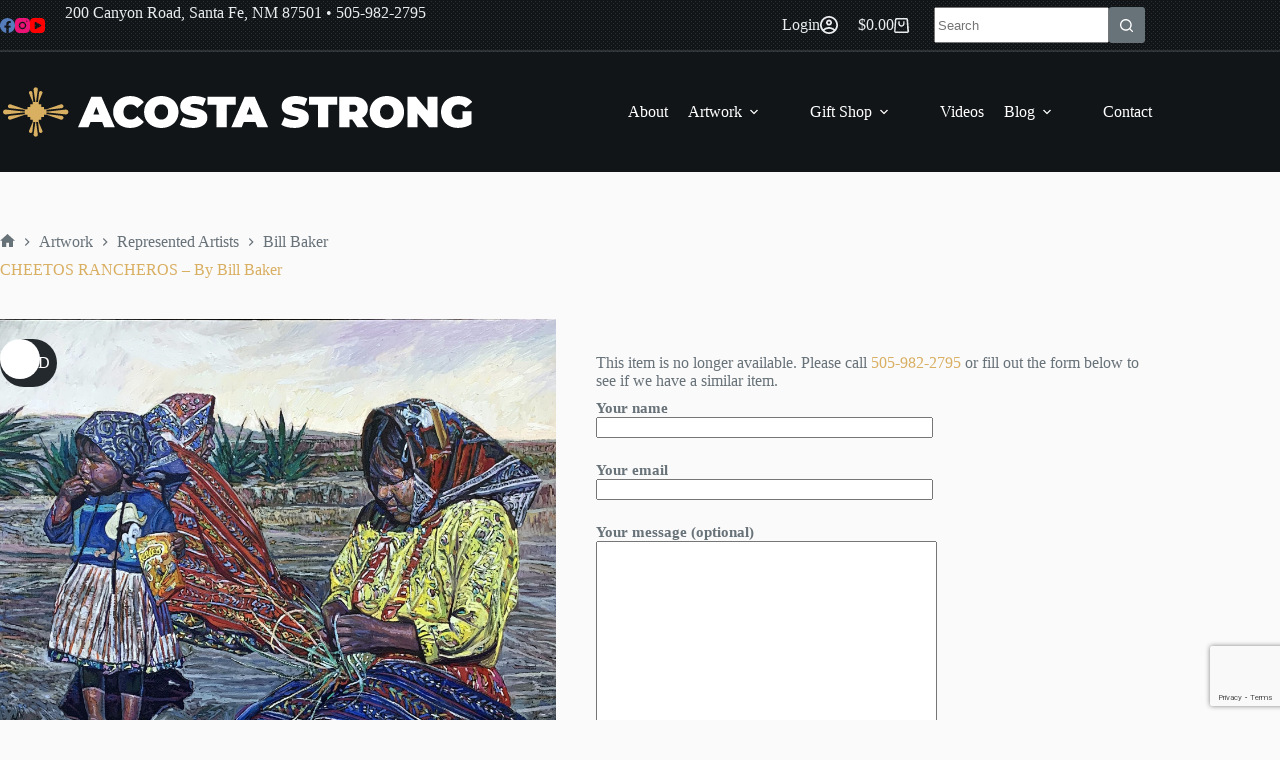

--- FILE ---
content_type: text/html; charset=UTF-8
request_url: https://acostastrong.com/product/cheetos-rancheros-by-bill-baker/
body_size: 22179
content:
<!doctype html>
<html lang="en-US">
<head>
	
	<meta charset="UTF-8">
	<meta name="viewport" content="width=device-width, initial-scale=1, maximum-scale=5, viewport-fit=cover">
	<link rel="profile" href="https://gmpg.org/xfn/11">

	<title>CHEETOS RANCHEROS &#8211; By Bill Baker &#8211; Acosta Strong Fine Art</title>
<meta name='robots' content='max-image-preview:large' />
	<style>img:is([sizes="auto" i], [sizes^="auto," i]) { contain-intrinsic-size: 3000px 1500px }</style>
	<link rel='dns-prefetch' href='//www.google.com' />
<link rel='dns-prefetch' href='//fonts.googleapis.com' />
<link rel="alternate" type="application/rss+xml" title="Acosta Strong Fine Art &raquo; Feed" href="https://acostastrong.com/feed/" />
<link rel="alternate" type="application/rss+xml" title="Acosta Strong Fine Art &raquo; Comments Feed" href="https://acostastrong.com/comments/feed/" />
<link rel='stylesheet' id='blocksy-dynamic-global-css' href='https://acostastrong.com/app/wp-content/uploads/blocksy/css/global.css?ver=93632' media='all' />
<link rel='stylesheet' id='wp-block-library-css' href='https://acostastrong.com/app/wp-includes/css/dist/block-library/style.min.css?ver=d9ad5e43dcf7ab6bd597f3f0a4666ab1' media='all' />
<style id='global-styles-inline-css'>
:root{--wp--preset--aspect-ratio--square: 1;--wp--preset--aspect-ratio--4-3: 4/3;--wp--preset--aspect-ratio--3-4: 3/4;--wp--preset--aspect-ratio--3-2: 3/2;--wp--preset--aspect-ratio--2-3: 2/3;--wp--preset--aspect-ratio--16-9: 16/9;--wp--preset--aspect-ratio--9-16: 9/16;--wp--preset--color--black: #000000;--wp--preset--color--cyan-bluish-gray: #abb8c3;--wp--preset--color--white: #ffffff;--wp--preset--color--pale-pink: #f78da7;--wp--preset--color--vivid-red: #cf2e2e;--wp--preset--color--luminous-vivid-orange: #ff6900;--wp--preset--color--luminous-vivid-amber: #fcb900;--wp--preset--color--light-green-cyan: #7bdcb5;--wp--preset--color--vivid-green-cyan: #00d084;--wp--preset--color--pale-cyan-blue: #8ed1fc;--wp--preset--color--vivid-cyan-blue: #0693e3;--wp--preset--color--vivid-purple: #9b51e0;--wp--preset--color--palette-color-1: var(--theme-palette-color-1, #D9AF62);--wp--preset--color--palette-color-2: var(--theme-palette-color-2, #F2D680);--wp--preset--color--palette-color-3: var(--theme-palette-color-3, #687279);--wp--preset--color--palette-color-4: var(--theme-palette-color-4, #111518);--wp--preset--color--palette-color-5: var(--theme-palette-color-5, #E9EBEC);--wp--preset--color--palette-color-6: var(--theme-palette-color-6, #fafafa);--wp--preset--color--palette-color-7: var(--theme-palette-color-7, #ffffff);--wp--preset--color--palette-color-8: var(--theme-palette-color-8, #ffffff);--wp--preset--gradient--vivid-cyan-blue-to-vivid-purple: linear-gradient(135deg,rgba(6,147,227,1) 0%,rgb(155,81,224) 100%);--wp--preset--gradient--light-green-cyan-to-vivid-green-cyan: linear-gradient(135deg,rgb(122,220,180) 0%,rgb(0,208,130) 100%);--wp--preset--gradient--luminous-vivid-amber-to-luminous-vivid-orange: linear-gradient(135deg,rgba(252,185,0,1) 0%,rgba(255,105,0,1) 100%);--wp--preset--gradient--luminous-vivid-orange-to-vivid-red: linear-gradient(135deg,rgba(255,105,0,1) 0%,rgb(207,46,46) 100%);--wp--preset--gradient--very-light-gray-to-cyan-bluish-gray: linear-gradient(135deg,rgb(238,238,238) 0%,rgb(169,184,195) 100%);--wp--preset--gradient--cool-to-warm-spectrum: linear-gradient(135deg,rgb(74,234,220) 0%,rgb(151,120,209) 20%,rgb(207,42,186) 40%,rgb(238,44,130) 60%,rgb(251,105,98) 80%,rgb(254,248,76) 100%);--wp--preset--gradient--blush-light-purple: linear-gradient(135deg,rgb(255,206,236) 0%,rgb(152,150,240) 100%);--wp--preset--gradient--blush-bordeaux: linear-gradient(135deg,rgb(254,205,165) 0%,rgb(254,45,45) 50%,rgb(107,0,62) 100%);--wp--preset--gradient--luminous-dusk: linear-gradient(135deg,rgb(255,203,112) 0%,rgb(199,81,192) 50%,rgb(65,88,208) 100%);--wp--preset--gradient--pale-ocean: linear-gradient(135deg,rgb(255,245,203) 0%,rgb(182,227,212) 50%,rgb(51,167,181) 100%);--wp--preset--gradient--electric-grass: linear-gradient(135deg,rgb(202,248,128) 0%,rgb(113,206,126) 100%);--wp--preset--gradient--midnight: linear-gradient(135deg,rgb(2,3,129) 0%,rgb(40,116,252) 100%);--wp--preset--gradient--juicy-peach: linear-gradient(to right, #ffecd2 0%, #fcb69f 100%);--wp--preset--gradient--young-passion: linear-gradient(to right, #ff8177 0%, #ff867a 0%, #ff8c7f 21%, #f99185 52%, #cf556c 78%, #b12a5b 100%);--wp--preset--gradient--true-sunset: linear-gradient(to right, #fa709a 0%, #fee140 100%);--wp--preset--gradient--morpheus-den: linear-gradient(to top, #30cfd0 0%, #330867 100%);--wp--preset--gradient--plum-plate: linear-gradient(135deg, #667eea 0%, #764ba2 100%);--wp--preset--gradient--aqua-splash: linear-gradient(15deg, #13547a 0%, #80d0c7 100%);--wp--preset--gradient--love-kiss: linear-gradient(to top, #ff0844 0%, #ffb199 100%);--wp--preset--gradient--new-retrowave: linear-gradient(to top, #3b41c5 0%, #a981bb 49%, #ffc8a9 100%);--wp--preset--gradient--plum-bath: linear-gradient(to top, #cc208e 0%, #6713d2 100%);--wp--preset--gradient--high-flight: linear-gradient(to right, #0acffe 0%, #495aff 100%);--wp--preset--gradient--teen-party: linear-gradient(-225deg, #FF057C 0%, #8D0B93 50%, #321575 100%);--wp--preset--gradient--fabled-sunset: linear-gradient(-225deg, #231557 0%, #44107A 29%, #FF1361 67%, #FFF800 100%);--wp--preset--gradient--arielle-smile: radial-gradient(circle 248px at center, #16d9e3 0%, #30c7ec 47%, #46aef7 100%);--wp--preset--gradient--itmeo-branding: linear-gradient(180deg, #2af598 0%, #009efd 100%);--wp--preset--gradient--deep-blue: linear-gradient(to right, #6a11cb 0%, #2575fc 100%);--wp--preset--gradient--strong-bliss: linear-gradient(to right, #f78ca0 0%, #f9748f 19%, #fd868c 60%, #fe9a8b 100%);--wp--preset--gradient--sweet-period: linear-gradient(to top, #3f51b1 0%, #5a55ae 13%, #7b5fac 25%, #8f6aae 38%, #a86aa4 50%, #cc6b8e 62%, #f18271 75%, #f3a469 87%, #f7c978 100%);--wp--preset--gradient--purple-division: linear-gradient(to top, #7028e4 0%, #e5b2ca 100%);--wp--preset--gradient--cold-evening: linear-gradient(to top, #0c3483 0%, #a2b6df 100%, #6b8cce 100%, #a2b6df 100%);--wp--preset--gradient--mountain-rock: linear-gradient(to right, #868f96 0%, #596164 100%);--wp--preset--gradient--desert-hump: linear-gradient(to top, #c79081 0%, #dfa579 100%);--wp--preset--gradient--ethernal-constance: linear-gradient(to top, #09203f 0%, #537895 100%);--wp--preset--gradient--happy-memories: linear-gradient(-60deg, #ff5858 0%, #f09819 100%);--wp--preset--gradient--grown-early: linear-gradient(to top, #0ba360 0%, #3cba92 100%);--wp--preset--gradient--morning-salad: linear-gradient(-225deg, #B7F8DB 0%, #50A7C2 100%);--wp--preset--gradient--night-call: linear-gradient(-225deg, #AC32E4 0%, #7918F2 48%, #4801FF 100%);--wp--preset--gradient--mind-crawl: linear-gradient(-225deg, #473B7B 0%, #3584A7 51%, #30D2BE 100%);--wp--preset--gradient--angel-care: linear-gradient(-225deg, #FFE29F 0%, #FFA99F 48%, #FF719A 100%);--wp--preset--gradient--juicy-cake: linear-gradient(to top, #e14fad 0%, #f9d423 100%);--wp--preset--gradient--rich-metal: linear-gradient(to right, #d7d2cc 0%, #304352 100%);--wp--preset--gradient--mole-hall: linear-gradient(-20deg, #616161 0%, #9bc5c3 100%);--wp--preset--gradient--cloudy-knoxville: linear-gradient(120deg, #fdfbfb 0%, #ebedee 100%);--wp--preset--gradient--soft-grass: linear-gradient(to top, #c1dfc4 0%, #deecdd 100%);--wp--preset--gradient--saint-petersburg: linear-gradient(135deg, #f5f7fa 0%, #c3cfe2 100%);--wp--preset--gradient--everlasting-sky: linear-gradient(135deg, #fdfcfb 0%, #e2d1c3 100%);--wp--preset--gradient--kind-steel: linear-gradient(-20deg, #e9defa 0%, #fbfcdb 100%);--wp--preset--gradient--over-sun: linear-gradient(60deg, #abecd6 0%, #fbed96 100%);--wp--preset--gradient--premium-white: linear-gradient(to top, #d5d4d0 0%, #d5d4d0 1%, #eeeeec 31%, #efeeec 75%, #e9e9e7 100%);--wp--preset--gradient--clean-mirror: linear-gradient(45deg, #93a5cf 0%, #e4efe9 100%);--wp--preset--gradient--wild-apple: linear-gradient(to top, #d299c2 0%, #fef9d7 100%);--wp--preset--gradient--snow-again: linear-gradient(to top, #e6e9f0 0%, #eef1f5 100%);--wp--preset--gradient--confident-cloud: linear-gradient(to top, #dad4ec 0%, #dad4ec 1%, #f3e7e9 100%);--wp--preset--gradient--glass-water: linear-gradient(to top, #dfe9f3 0%, white 100%);--wp--preset--gradient--perfect-white: linear-gradient(-225deg, #E3FDF5 0%, #FFE6FA 100%);--wp--preset--font-size--small: 13px;--wp--preset--font-size--medium: 20px;--wp--preset--font-size--large: clamp(22px, 1.375rem + ((1vw - 3.2px) * 0.625), 30px);--wp--preset--font-size--x-large: clamp(30px, 1.875rem + ((1vw - 3.2px) * 1.563), 50px);--wp--preset--font-size--xx-large: clamp(45px, 2.813rem + ((1vw - 3.2px) * 2.734), 80px);--wp--preset--spacing--20: 0.44rem;--wp--preset--spacing--30: 0.67rem;--wp--preset--spacing--40: 1rem;--wp--preset--spacing--50: 1.5rem;--wp--preset--spacing--60: 2.25rem;--wp--preset--spacing--70: 3.38rem;--wp--preset--spacing--80: 5.06rem;--wp--preset--shadow--natural: 6px 6px 9px rgba(0, 0, 0, 0.2);--wp--preset--shadow--deep: 12px 12px 50px rgba(0, 0, 0, 0.4);--wp--preset--shadow--sharp: 6px 6px 0px rgba(0, 0, 0, 0.2);--wp--preset--shadow--outlined: 6px 6px 0px -3px rgba(255, 255, 255, 1), 6px 6px rgba(0, 0, 0, 1);--wp--preset--shadow--crisp: 6px 6px 0px rgba(0, 0, 0, 1);}:root { --wp--style--global--content-size: var(--theme-block-max-width);--wp--style--global--wide-size: var(--theme-block-wide-max-width); }:where(body) { margin: 0; }.wp-site-blocks > .alignleft { float: left; margin-right: 2em; }.wp-site-blocks > .alignright { float: right; margin-left: 2em; }.wp-site-blocks > .aligncenter { justify-content: center; margin-left: auto; margin-right: auto; }:where(.wp-site-blocks) > * { margin-block-start: var(--theme-content-spacing); margin-block-end: 0; }:where(.wp-site-blocks) > :first-child { margin-block-start: 0; }:where(.wp-site-blocks) > :last-child { margin-block-end: 0; }:root { --wp--style--block-gap: var(--theme-content-spacing); }:root :where(.is-layout-flow) > :first-child{margin-block-start: 0;}:root :where(.is-layout-flow) > :last-child{margin-block-end: 0;}:root :where(.is-layout-flow) > *{margin-block-start: var(--theme-content-spacing);margin-block-end: 0;}:root :where(.is-layout-constrained) > :first-child{margin-block-start: 0;}:root :where(.is-layout-constrained) > :last-child{margin-block-end: 0;}:root :where(.is-layout-constrained) > *{margin-block-start: var(--theme-content-spacing);margin-block-end: 0;}:root :where(.is-layout-flex){gap: var(--theme-content-spacing);}:root :where(.is-layout-grid){gap: var(--theme-content-spacing);}.is-layout-flow > .alignleft{float: left;margin-inline-start: 0;margin-inline-end: 2em;}.is-layout-flow > .alignright{float: right;margin-inline-start: 2em;margin-inline-end: 0;}.is-layout-flow > .aligncenter{margin-left: auto !important;margin-right: auto !important;}.is-layout-constrained > .alignleft{float: left;margin-inline-start: 0;margin-inline-end: 2em;}.is-layout-constrained > .alignright{float: right;margin-inline-start: 2em;margin-inline-end: 0;}.is-layout-constrained > .aligncenter{margin-left: auto !important;margin-right: auto !important;}.is-layout-constrained > :where(:not(.alignleft):not(.alignright):not(.alignfull)){max-width: var(--wp--style--global--content-size);margin-left: auto !important;margin-right: auto !important;}.is-layout-constrained > .alignwide{max-width: var(--wp--style--global--wide-size);}body .is-layout-flex{display: flex;}.is-layout-flex{flex-wrap: wrap;align-items: center;}.is-layout-flex > :is(*, div){margin: 0;}body .is-layout-grid{display: grid;}.is-layout-grid > :is(*, div){margin: 0;}body{padding-top: 0px;padding-right: 0px;padding-bottom: 0px;padding-left: 0px;}.has-black-color{color: var(--wp--preset--color--black) !important;}.has-cyan-bluish-gray-color{color: var(--wp--preset--color--cyan-bluish-gray) !important;}.has-white-color{color: var(--wp--preset--color--white) !important;}.has-pale-pink-color{color: var(--wp--preset--color--pale-pink) !important;}.has-vivid-red-color{color: var(--wp--preset--color--vivid-red) !important;}.has-luminous-vivid-orange-color{color: var(--wp--preset--color--luminous-vivid-orange) !important;}.has-luminous-vivid-amber-color{color: var(--wp--preset--color--luminous-vivid-amber) !important;}.has-light-green-cyan-color{color: var(--wp--preset--color--light-green-cyan) !important;}.has-vivid-green-cyan-color{color: var(--wp--preset--color--vivid-green-cyan) !important;}.has-pale-cyan-blue-color{color: var(--wp--preset--color--pale-cyan-blue) !important;}.has-vivid-cyan-blue-color{color: var(--wp--preset--color--vivid-cyan-blue) !important;}.has-vivid-purple-color{color: var(--wp--preset--color--vivid-purple) !important;}.has-palette-color-1-color{color: var(--wp--preset--color--palette-color-1) !important;}.has-palette-color-2-color{color: var(--wp--preset--color--palette-color-2) !important;}.has-palette-color-3-color{color: var(--wp--preset--color--palette-color-3) !important;}.has-palette-color-4-color{color: var(--wp--preset--color--palette-color-4) !important;}.has-palette-color-5-color{color: var(--wp--preset--color--palette-color-5) !important;}.has-palette-color-6-color{color: var(--wp--preset--color--palette-color-6) !important;}.has-palette-color-7-color{color: var(--wp--preset--color--palette-color-7) !important;}.has-palette-color-8-color{color: var(--wp--preset--color--palette-color-8) !important;}.has-black-background-color{background-color: var(--wp--preset--color--black) !important;}.has-cyan-bluish-gray-background-color{background-color: var(--wp--preset--color--cyan-bluish-gray) !important;}.has-white-background-color{background-color: var(--wp--preset--color--white) !important;}.has-pale-pink-background-color{background-color: var(--wp--preset--color--pale-pink) !important;}.has-vivid-red-background-color{background-color: var(--wp--preset--color--vivid-red) !important;}.has-luminous-vivid-orange-background-color{background-color: var(--wp--preset--color--luminous-vivid-orange) !important;}.has-luminous-vivid-amber-background-color{background-color: var(--wp--preset--color--luminous-vivid-amber) !important;}.has-light-green-cyan-background-color{background-color: var(--wp--preset--color--light-green-cyan) !important;}.has-vivid-green-cyan-background-color{background-color: var(--wp--preset--color--vivid-green-cyan) !important;}.has-pale-cyan-blue-background-color{background-color: var(--wp--preset--color--pale-cyan-blue) !important;}.has-vivid-cyan-blue-background-color{background-color: var(--wp--preset--color--vivid-cyan-blue) !important;}.has-vivid-purple-background-color{background-color: var(--wp--preset--color--vivid-purple) !important;}.has-palette-color-1-background-color{background-color: var(--wp--preset--color--palette-color-1) !important;}.has-palette-color-2-background-color{background-color: var(--wp--preset--color--palette-color-2) !important;}.has-palette-color-3-background-color{background-color: var(--wp--preset--color--palette-color-3) !important;}.has-palette-color-4-background-color{background-color: var(--wp--preset--color--palette-color-4) !important;}.has-palette-color-5-background-color{background-color: var(--wp--preset--color--palette-color-5) !important;}.has-palette-color-6-background-color{background-color: var(--wp--preset--color--palette-color-6) !important;}.has-palette-color-7-background-color{background-color: var(--wp--preset--color--palette-color-7) !important;}.has-palette-color-8-background-color{background-color: var(--wp--preset--color--palette-color-8) !important;}.has-black-border-color{border-color: var(--wp--preset--color--black) !important;}.has-cyan-bluish-gray-border-color{border-color: var(--wp--preset--color--cyan-bluish-gray) !important;}.has-white-border-color{border-color: var(--wp--preset--color--white) !important;}.has-pale-pink-border-color{border-color: var(--wp--preset--color--pale-pink) !important;}.has-vivid-red-border-color{border-color: var(--wp--preset--color--vivid-red) !important;}.has-luminous-vivid-orange-border-color{border-color: var(--wp--preset--color--luminous-vivid-orange) !important;}.has-luminous-vivid-amber-border-color{border-color: var(--wp--preset--color--luminous-vivid-amber) !important;}.has-light-green-cyan-border-color{border-color: var(--wp--preset--color--light-green-cyan) !important;}.has-vivid-green-cyan-border-color{border-color: var(--wp--preset--color--vivid-green-cyan) !important;}.has-pale-cyan-blue-border-color{border-color: var(--wp--preset--color--pale-cyan-blue) !important;}.has-vivid-cyan-blue-border-color{border-color: var(--wp--preset--color--vivid-cyan-blue) !important;}.has-vivid-purple-border-color{border-color: var(--wp--preset--color--vivid-purple) !important;}.has-palette-color-1-border-color{border-color: var(--wp--preset--color--palette-color-1) !important;}.has-palette-color-2-border-color{border-color: var(--wp--preset--color--palette-color-2) !important;}.has-palette-color-3-border-color{border-color: var(--wp--preset--color--palette-color-3) !important;}.has-palette-color-4-border-color{border-color: var(--wp--preset--color--palette-color-4) !important;}.has-palette-color-5-border-color{border-color: var(--wp--preset--color--palette-color-5) !important;}.has-palette-color-6-border-color{border-color: var(--wp--preset--color--palette-color-6) !important;}.has-palette-color-7-border-color{border-color: var(--wp--preset--color--palette-color-7) !important;}.has-palette-color-8-border-color{border-color: var(--wp--preset--color--palette-color-8) !important;}.has-vivid-cyan-blue-to-vivid-purple-gradient-background{background: var(--wp--preset--gradient--vivid-cyan-blue-to-vivid-purple) !important;}.has-light-green-cyan-to-vivid-green-cyan-gradient-background{background: var(--wp--preset--gradient--light-green-cyan-to-vivid-green-cyan) !important;}.has-luminous-vivid-amber-to-luminous-vivid-orange-gradient-background{background: var(--wp--preset--gradient--luminous-vivid-amber-to-luminous-vivid-orange) !important;}.has-luminous-vivid-orange-to-vivid-red-gradient-background{background: var(--wp--preset--gradient--luminous-vivid-orange-to-vivid-red) !important;}.has-very-light-gray-to-cyan-bluish-gray-gradient-background{background: var(--wp--preset--gradient--very-light-gray-to-cyan-bluish-gray) !important;}.has-cool-to-warm-spectrum-gradient-background{background: var(--wp--preset--gradient--cool-to-warm-spectrum) !important;}.has-blush-light-purple-gradient-background{background: var(--wp--preset--gradient--blush-light-purple) !important;}.has-blush-bordeaux-gradient-background{background: var(--wp--preset--gradient--blush-bordeaux) !important;}.has-luminous-dusk-gradient-background{background: var(--wp--preset--gradient--luminous-dusk) !important;}.has-pale-ocean-gradient-background{background: var(--wp--preset--gradient--pale-ocean) !important;}.has-electric-grass-gradient-background{background: var(--wp--preset--gradient--electric-grass) !important;}.has-midnight-gradient-background{background: var(--wp--preset--gradient--midnight) !important;}.has-juicy-peach-gradient-background{background: var(--wp--preset--gradient--juicy-peach) !important;}.has-young-passion-gradient-background{background: var(--wp--preset--gradient--young-passion) !important;}.has-true-sunset-gradient-background{background: var(--wp--preset--gradient--true-sunset) !important;}.has-morpheus-den-gradient-background{background: var(--wp--preset--gradient--morpheus-den) !important;}.has-plum-plate-gradient-background{background: var(--wp--preset--gradient--plum-plate) !important;}.has-aqua-splash-gradient-background{background: var(--wp--preset--gradient--aqua-splash) !important;}.has-love-kiss-gradient-background{background: var(--wp--preset--gradient--love-kiss) !important;}.has-new-retrowave-gradient-background{background: var(--wp--preset--gradient--new-retrowave) !important;}.has-plum-bath-gradient-background{background: var(--wp--preset--gradient--plum-bath) !important;}.has-high-flight-gradient-background{background: var(--wp--preset--gradient--high-flight) !important;}.has-teen-party-gradient-background{background: var(--wp--preset--gradient--teen-party) !important;}.has-fabled-sunset-gradient-background{background: var(--wp--preset--gradient--fabled-sunset) !important;}.has-arielle-smile-gradient-background{background: var(--wp--preset--gradient--arielle-smile) !important;}.has-itmeo-branding-gradient-background{background: var(--wp--preset--gradient--itmeo-branding) !important;}.has-deep-blue-gradient-background{background: var(--wp--preset--gradient--deep-blue) !important;}.has-strong-bliss-gradient-background{background: var(--wp--preset--gradient--strong-bliss) !important;}.has-sweet-period-gradient-background{background: var(--wp--preset--gradient--sweet-period) !important;}.has-purple-division-gradient-background{background: var(--wp--preset--gradient--purple-division) !important;}.has-cold-evening-gradient-background{background: var(--wp--preset--gradient--cold-evening) !important;}.has-mountain-rock-gradient-background{background: var(--wp--preset--gradient--mountain-rock) !important;}.has-desert-hump-gradient-background{background: var(--wp--preset--gradient--desert-hump) !important;}.has-ethernal-constance-gradient-background{background: var(--wp--preset--gradient--ethernal-constance) !important;}.has-happy-memories-gradient-background{background: var(--wp--preset--gradient--happy-memories) !important;}.has-grown-early-gradient-background{background: var(--wp--preset--gradient--grown-early) !important;}.has-morning-salad-gradient-background{background: var(--wp--preset--gradient--morning-salad) !important;}.has-night-call-gradient-background{background: var(--wp--preset--gradient--night-call) !important;}.has-mind-crawl-gradient-background{background: var(--wp--preset--gradient--mind-crawl) !important;}.has-angel-care-gradient-background{background: var(--wp--preset--gradient--angel-care) !important;}.has-juicy-cake-gradient-background{background: var(--wp--preset--gradient--juicy-cake) !important;}.has-rich-metal-gradient-background{background: var(--wp--preset--gradient--rich-metal) !important;}.has-mole-hall-gradient-background{background: var(--wp--preset--gradient--mole-hall) !important;}.has-cloudy-knoxville-gradient-background{background: var(--wp--preset--gradient--cloudy-knoxville) !important;}.has-soft-grass-gradient-background{background: var(--wp--preset--gradient--soft-grass) !important;}.has-saint-petersburg-gradient-background{background: var(--wp--preset--gradient--saint-petersburg) !important;}.has-everlasting-sky-gradient-background{background: var(--wp--preset--gradient--everlasting-sky) !important;}.has-kind-steel-gradient-background{background: var(--wp--preset--gradient--kind-steel) !important;}.has-over-sun-gradient-background{background: var(--wp--preset--gradient--over-sun) !important;}.has-premium-white-gradient-background{background: var(--wp--preset--gradient--premium-white) !important;}.has-clean-mirror-gradient-background{background: var(--wp--preset--gradient--clean-mirror) !important;}.has-wild-apple-gradient-background{background: var(--wp--preset--gradient--wild-apple) !important;}.has-snow-again-gradient-background{background: var(--wp--preset--gradient--snow-again) !important;}.has-confident-cloud-gradient-background{background: var(--wp--preset--gradient--confident-cloud) !important;}.has-glass-water-gradient-background{background: var(--wp--preset--gradient--glass-water) !important;}.has-perfect-white-gradient-background{background: var(--wp--preset--gradient--perfect-white) !important;}.has-small-font-size{font-size: var(--wp--preset--font-size--small) !important;}.has-medium-font-size{font-size: var(--wp--preset--font-size--medium) !important;}.has-large-font-size{font-size: var(--wp--preset--font-size--large) !important;}.has-x-large-font-size{font-size: var(--wp--preset--font-size--x-large) !important;}.has-xx-large-font-size{font-size: var(--wp--preset--font-size--xx-large) !important;}
:root :where(.wp-block-pullquote){font-size: clamp(0.984em, 0.984rem + ((1vw - 0.2em) * 0.645), 1.5em);line-height: 1.6;}
</style>
<link rel='stylesheet' id='dashicons-css' href='https://acostastrong.com/app/wp-includes/css/dashicons.min.css?ver=d9ad5e43dcf7ab6bd597f3f0a4666ab1' media='all' />
<link rel='stylesheet' id='admin-bar-css' href='https://acostastrong.com/app/wp-includes/css/admin-bar.min.css?ver=d9ad5e43dcf7ab6bd597f3f0a4666ab1' media='all' />
<style id='admin-bar-inline-css'>

    /* Hide CanvasJS credits for P404 charts specifically */
    #p404RedirectChart .canvasjs-chart-credit {
        display: none !important;
    }
    
    #p404RedirectChart canvas {
        border-radius: 6px;
    }

    .p404-redirect-adminbar-weekly-title {
        font-weight: bold;
        font-size: 14px;
        color: #fff;
        margin-bottom: 6px;
    }

    #wpadminbar #wp-admin-bar-p404_free_top_button .ab-icon:before {
        content: "\f103";
        color: #dc3545;
        top: 3px;
    }
    
    #wp-admin-bar-p404_free_top_button .ab-item {
        min-width: 80px !important;
        padding: 0px !important;
    }
    
    /* Ensure proper positioning and z-index for P404 dropdown */
    .p404-redirect-adminbar-dropdown-wrap { 
        min-width: 0; 
        padding: 0;
        position: static !important;
    }
    
    #wpadminbar #wp-admin-bar-p404_free_top_button_dropdown {
        position: static !important;
    }
    
    #wpadminbar #wp-admin-bar-p404_free_top_button_dropdown .ab-item {
        padding: 0 !important;
        margin: 0 !important;
    }
    
    .p404-redirect-dropdown-container {
        min-width: 340px;
        padding: 18px 18px 12px 18px;
        background: #23282d !important;
        color: #fff;
        border-radius: 12px;
        box-shadow: 0 8px 32px rgba(0,0,0,0.25);
        margin-top: 10px;
        position: relative !important;
        z-index: 999999 !important;
        display: block !important;
        border: 1px solid #444;
    }
    
    /* Ensure P404 dropdown appears on hover */
    #wpadminbar #wp-admin-bar-p404_free_top_button .p404-redirect-dropdown-container { 
        display: none !important;
    }
    
    #wpadminbar #wp-admin-bar-p404_free_top_button:hover .p404-redirect-dropdown-container { 
        display: block !important;
    }
    
    #wpadminbar #wp-admin-bar-p404_free_top_button:hover #wp-admin-bar-p404_free_top_button_dropdown .p404-redirect-dropdown-container {
        display: block !important;
    }
    
    .p404-redirect-card {
        background: #2c3338;
        border-radius: 8px;
        padding: 18px 18px 12px 18px;
        box-shadow: 0 2px 8px rgba(0,0,0,0.07);
        display: flex;
        flex-direction: column;
        align-items: flex-start;
        border: 1px solid #444;
    }
    
    .p404-redirect-btn {
        display: inline-block;
        background: #dc3545;
        color: #fff !important;
        font-weight: bold;
        padding: 5px 22px;
        border-radius: 8px;
        text-decoration: none;
        font-size: 17px;
        transition: background 0.2s, box-shadow 0.2s;
        margin-top: 8px;
        box-shadow: 0 2px 8px rgba(220,53,69,0.15);
        text-align: center;
        line-height: 1.6;
    }
    
    .p404-redirect-btn:hover {
        background: #c82333;
        color: #fff !important;
        box-shadow: 0 4px 16px rgba(220,53,69,0.25);
    }
    
    /* Prevent conflicts with other admin bar dropdowns */
    #wpadminbar .ab-top-menu > li:hover > .ab-item,
    #wpadminbar .ab-top-menu > li.hover > .ab-item {
        z-index: auto;
    }
    
    #wpadminbar #wp-admin-bar-p404_free_top_button:hover > .ab-item {
        z-index: 999998 !important;
    }
    
</style>
<link rel='stylesheet' id='contact-form-7-css' href='https://acostastrong.com/app/wp-content/plugins/contact-form-7/includes/css/styles.css?ver=6.1.4' media='all' />
<link rel='stylesheet' id='woo-stickers-by-webline-css' href='https://acostastrong.com/app/wp-content/plugins/woo-stickers-by-webline/public/css/woo-stickers-by-webline-public.css?ver=1.2.8' media='all' />
<link rel='stylesheet' id='photoswipe-css' href='https://acostastrong.com/app/wp-content/plugins/woocommerce/assets/css/photoswipe/photoswipe.min.css?ver=10.4.3' media='all' />
<link rel='stylesheet' id='photoswipe-default-skin-css' href='https://acostastrong.com/app/wp-content/plugins/woocommerce/assets/css/photoswipe/default-skin/default-skin.min.css?ver=10.4.3' media='all' />
<style id='woocommerce-inline-inline-css'>
.woocommerce form .form-row .required { visibility: visible; }
</style>
<link rel='stylesheet' id='gateway-css' href='https://acostastrong.com/app/wp-content/plugins/woocommerce-paypal-payments/modules/ppcp-button/assets/css/gateway.css?ver=3.3.2' media='all' />
<link rel='stylesheet' id='parent-style-css' href='https://acostastrong.com/app/wp-content/themes/blocksy/style.css?ver=d9ad5e43dcf7ab6bd597f3f0a4666ab1' media='all' />
<link rel='stylesheet' id='splide-css-css' href='https://acostastrong.com/app/wp-content/themes/blocksy-child/assets/css/splide.min.css?ver=4.1.3' media='all' />
<link rel='stylesheet' id='ct-main-styles-css' href='https://acostastrong.com/app/wp-content/themes/blocksy/static/bundle/main.min.css?ver=2.1.24' media='all' />
<link rel='stylesheet' id='ct-woocommerce-styles-css' href='https://acostastrong.com/app/wp-content/themes/blocksy/static/bundle/woocommerce.min.css?ver=2.1.24' media='all' />
<link rel='stylesheet' id='blocksy-fonts-font-source-google-css' href='https://fonts.googleapis.com/css2?family=Montserrat:wght@400;500;600;700;800;900&#038;display=swap' media='all' />
<link rel='stylesheet' id='ct-page-title-styles-css' href='https://acostastrong.com/app/wp-content/themes/blocksy/static/bundle/page-title.min.css?ver=2.1.24' media='all' />
<link rel='stylesheet' id='ct-cf-7-styles-css' href='https://acostastrong.com/app/wp-content/themes/blocksy/static/bundle/cf-7.min.css?ver=2.1.24' media='all' />
<link rel='stylesheet' id='ct-share-box-styles-css' href='https://acostastrong.com/app/wp-content/themes/blocksy/static/bundle/share-box.min.css?ver=2.1.24' media='all' />
<link rel='stylesheet' id='ct-flexy-styles-css' href='https://acostastrong.com/app/wp-content/themes/blocksy/static/bundle/flexy.min.css?ver=2.1.24' media='all' />
<link rel='stylesheet' id='blocksy-pro-search-input-styles-css' href='https://acostastrong.com/app/wp-content/plugins/blocksy-companion-pro/framework/premium/static/bundle/search-input.min.css?ver=2.1.24' media='all' />
<link rel='stylesheet' id='wordfence-ls-login-css' href='https://acostastrong.com/app/wp-content/plugins/wordfence/modules/login-security/css/login.1766263234.css?ver=1.1.15' media='all' />
<link rel='stylesheet' id='blocksy-ext-woocommerce-extra-styles-css' href='https://acostastrong.com/app/wp-content/plugins/blocksy-companion-pro/framework/premium/extensions/woocommerce-extra/static/bundle/main.min.css?ver=2.1.24' media='all' />
<link rel='stylesheet' id='blocksy-ext-woocommerce-extra-custom-badges-styles-css' href='https://acostastrong.com/app/wp-content/plugins/blocksy-companion-pro/framework/premium/extensions/woocommerce-extra/static/bundle/custom-badges.min.css?ver=2.1.24' media='all' />
<link rel='stylesheet' id='blocksy-ext-mega-menu-styles-css' href='https://acostastrong.com/app/wp-content/plugins/blocksy-companion-pro/framework/premium/extensions/mega-menu/static/bundle/main.min.css?ver=2.1.24' media='all' />
<link rel='stylesheet' id='blocksy-ext-post-types-extra-styles-css' href='https://acostastrong.com/app/wp-content/plugins/blocksy-companion-pro/framework/premium/extensions/post-types-extra/static/bundle/main.min.css?ver=2.1.24' media='all' />
<link rel='stylesheet' id='blocksy-companion-header-account-styles-css' href='https://acostastrong.com/app/wp-content/plugins/blocksy-companion-pro/static/bundle/header-account.min.css?ver=2.1.24' media='all' />

		<!-- Global site tag (gtag.js) - Google Analytics v4 -->
		<script async src="https://www.googletagmanager.com/gtag/js?id=G-FKTGG7D3LB"></script>
		<script>
		window.dataLayer = window.dataLayer || [];
		function gtag(){dataLayer.push(arguments);}
		gtag('js', new Date());

		gtag('config', 'G-FKTGG7D3LB');

		</script>
		<!-- End Google Analytics v4 -->

		<script src="https://acostastrong.com/app/wp-includes/js/jquery/jquery.min.js?ver=3.7.1" id="jquery-core-js"></script>
<script src="https://acostastrong.com/app/wp-includes/js/jquery/jquery-migrate.min.js?ver=3.4.1" id="jquery-migrate-js"></script>
<script src="https://acostastrong.com/app/wp-content/plugins/woo-stickers-by-webline/public/js/woo-stickers-by-webline-public.js?ver=1.2.8" id="woo-stickers-by-webline-js"></script>
<script src="https://acostastrong.com/app/wp-content/plugins/woocommerce/assets/js/jquery-blockui/jquery.blockUI.min.js?ver=2.7.0-wc.10.4.3" id="wc-jquery-blockui-js" defer data-wp-strategy="defer"></script>
<script id="wc-add-to-cart-js-extra">
var wc_add_to_cart_params = {"ajax_url":"\/app\/wp-admin\/admin-ajax.php","wc_ajax_url":"\/?wc-ajax=%%endpoint%%","i18n_view_cart":"View cart","cart_url":"https:\/\/acostastrong.com\/artwork\/confirm\/","is_cart":"","cart_redirect_after_add":"yes"};
</script>
<script src="https://acostastrong.com/app/wp-content/plugins/woocommerce/assets/js/frontend/add-to-cart.min.js?ver=10.4.3" id="wc-add-to-cart-js" defer data-wp-strategy="defer"></script>
<script src="https://acostastrong.com/app/wp-content/plugins/woocommerce/assets/js/zoom/jquery.zoom.min.js?ver=1.7.21-wc.10.4.3" id="wc-zoom-js" defer data-wp-strategy="defer"></script>
<script src="https://acostastrong.com/app/wp-content/plugins/woocommerce/assets/js/photoswipe/photoswipe.min.js?ver=4.1.1-wc.10.4.3" id="wc-photoswipe-js" defer data-wp-strategy="defer"></script>
<script src="https://acostastrong.com/app/wp-content/plugins/woocommerce/assets/js/photoswipe/photoswipe-ui-default.min.js?ver=4.1.1-wc.10.4.3" id="wc-photoswipe-ui-default-js" defer data-wp-strategy="defer"></script>
<script id="wc-single-product-js-extra">
var wc_single_product_params = {"i18n_required_rating_text":"Please select a rating","i18n_rating_options":["1 of 5 stars","2 of 5 stars","3 of 5 stars","4 of 5 stars","5 of 5 stars"],"i18n_product_gallery_trigger_text":"View full-screen image gallery","review_rating_required":"yes","flexslider":{"rtl":false,"animation":"slide","smoothHeight":true,"directionNav":false,"controlNav":"thumbnails","slideshow":false,"animationSpeed":500,"animationLoop":false,"allowOneSlide":false},"zoom_enabled":"1","zoom_options":[],"photoswipe_enabled":"1","photoswipe_options":{"shareEl":false,"closeOnScroll":false,"history":false,"hideAnimationDuration":0,"showAnimationDuration":0},"flexslider_enabled":""};
</script>
<script src="https://acostastrong.com/app/wp-content/plugins/woocommerce/assets/js/frontend/single-product.min.js?ver=10.4.3" id="wc-single-product-js" defer data-wp-strategy="defer"></script>
<script src="https://acostastrong.com/app/wp-content/plugins/woocommerce/assets/js/js-cookie/js.cookie.min.js?ver=2.1.4-wc.10.4.3" id="wc-js-cookie-js" defer data-wp-strategy="defer"></script>
<script id="woocommerce-js-extra">
var woocommerce_params = {"ajax_url":"\/app\/wp-admin\/admin-ajax.php","wc_ajax_url":"\/?wc-ajax=%%endpoint%%","i18n_password_show":"Show password","i18n_password_hide":"Hide password"};
</script>
<script src="https://acostastrong.com/app/wp-content/plugins/woocommerce/assets/js/frontend/woocommerce.min.js?ver=10.4.3" id="woocommerce-js" defer data-wp-strategy="defer"></script>
<script src="https://acostastrong.com/app/wp-content/themes/blocksy-child/assets/js/splide.min.js?ver=d9ad5e43dcf7ab6bd597f3f0a4666ab1" id="splide-js-js"></script>
<script src="https://acostastrong.com/app/wp-content/themes/blocksy-child/assets/js/scripts.js?ver=d9ad5e43dcf7ab6bd597f3f0a4666ab1" id="scripts-js"></script>
<script id="wc-cart-fragments-js-extra">
var wc_cart_fragments_params = {"ajax_url":"\/app\/wp-admin\/admin-ajax.php","wc_ajax_url":"\/?wc-ajax=%%endpoint%%","cart_hash_key":"wc_cart_hash_dce80688c3b3995585e7f31bf7fbffa5","fragment_name":"wc_fragments_dce80688c3b3995585e7f31bf7fbffa5","request_timeout":"5000"};
</script>
<script src="https://acostastrong.com/app/wp-content/plugins/woocommerce/assets/js/frontend/cart-fragments.min.js?ver=10.4.3" id="wc-cart-fragments-js" defer data-wp-strategy="defer"></script>
<script src="https://www.google.com/recaptcha/api.js?render=6LdcdXkmAAAAAF4Dxj01gs6uJQCCCBaQv7OjTagc&amp;ver=d9ad5e43dcf7ab6bd597f3f0a4666ab1" id="wordfence-ls-recaptcha-js"></script>
<script id="wordfence-ls-login-js-extra">
var WFLS_LOGIN_TRANSLATIONS = {"Message to Support":"Message to Support","Send":"Send","An error was encountered while trying to send the message. Please try again.":"An error was encountered while trying to send the message. Please try again.","<strong>ERROR<\/strong>: An error was encountered while trying to send the message. Please try again.":"<strong>ERROR<\/strong>: An error was encountered while trying to send the message. Please try again.","Login failed with status code 403. Please contact the site administrator.":"Login failed with status code 403. Please contact the site administrator.","<strong>ERROR<\/strong>: Login failed with status code 403. Please contact the site administrator.":"<strong>ERROR<\/strong>: Login failed with status code 403. Please contact the site administrator.","Login failed with status code 503. Please contact the site administrator.":"Login failed with status code 503. Please contact the site administrator.","<strong>ERROR<\/strong>: Login failed with status code 503. Please contact the site administrator.":"<strong>ERROR<\/strong>: Login failed with status code 503. Please contact the site administrator.","Wordfence 2FA Code":"Wordfence 2FA Code","Remember for 30 days":"Remember for 30 days","Log In":"Log In","<strong>ERROR<\/strong>: An error was encountered while trying to authenticate. Please try again.":"<strong>ERROR<\/strong>: An error was encountered while trying to authenticate. Please try again.","The Wordfence 2FA Code can be found within the authenticator app you used when first activating two-factor authentication. You may also use one of your recovery codes.":"The Wordfence 2FA Code can be found within the authenticator app you used when first activating two-factor authentication. You may also use one of your recovery codes."};
var WFLSVars = {"ajaxurl":"\/app\/wp-admin\/admin-ajax.php","nonce":"7741230b49","recaptchasitekey":"6LdcdXkmAAAAAF4Dxj01gs6uJQCCCBaQv7OjTagc","useCAPTCHA":"1","allowremember":"","verification":null};
</script>
<script src="https://acostastrong.com/app/wp-content/plugins/wordfence/modules/login-security/js/login.1766263234.js?ver=1.1.15" id="wordfence-ls-login-js"></script>
<link rel="https://api.w.org/" href="https://acostastrong.com/wp-json/" /><link rel="alternate" title="JSON" type="application/json" href="https://acostastrong.com/wp-json/wp/v2/product/8102" /><link rel="canonical" href="https://acostastrong.com/product/cheetos-rancheros-by-bill-baker/" />
<link rel="alternate" title="oEmbed (JSON)" type="application/json+oembed" href="https://acostastrong.com/wp-json/oembed/1.0/embed?url=https%3A%2F%2Facostastrong.com%2Fproduct%2Fcheetos-rancheros-by-bill-baker%2F" />
<link rel="alternate" title="oEmbed (XML)" type="text/xml+oembed" href="https://acostastrong.com/wp-json/oembed/1.0/embed?url=https%3A%2F%2Facostastrong.com%2Fproduct%2Fcheetos-rancheros-by-bill-baker%2F&#038;format=xml" />
<noscript><link rel='stylesheet' href='https://acostastrong.com/app/wp-content/themes/blocksy/static/bundle/no-scripts.min.css' type='text/css'></noscript>
	<noscript><style>.woocommerce-product-gallery{ opacity: 1 !important; }</style></noscript>
	<noscript><style>.lazyload[data-src]{display:none !important;}</style></noscript><style>.lazyload{background-image:none !important;}.lazyload:before{background-image:none !important;}</style><link rel="icon" href="https://acostastrong.com/app/wp-content/uploads/2023/04/cropped-acosta-strong-32x32.png" sizes="32x32" />
<link rel="icon" href="https://acostastrong.com/app/wp-content/uploads/2023/04/cropped-acosta-strong-192x192.png" sizes="192x192" />
<link rel="apple-touch-icon" href="https://acostastrong.com/app/wp-content/uploads/2023/04/cropped-acosta-strong-180x180.png" />
<meta name="msapplication-TileImage" content="https://acostastrong.com/app/wp-content/uploads/2023/04/cropped-acosta-strong-270x270.png" />
		<style id="wp-custom-css">
			#ppcp-messages {
	margin-top: 5px;
}

body.woocommerce-cart .ppc-button-wrapper {
	margin-top: 10px;
}

/* #header .ct-container .site-branding, #header .ct-container .site-branding .site-logo-container, #header .ct-container .site-branding .site-logo-container .default-logo, #offcanvas .site-logo-container, #offcanvas .site-logo-container img {
	width: 100% !important;
	max-width: 100% !important;
}  */

.splide {
	margin: 0 0 4rem 0;
}

.woocommerce-loop-category__title mark.count {
    display: none;
}

.mb-0 {
	margin-bottom: 0;
}

.mb-2 {
	margin-bottom: 3rem;
}

.accordion {
  background-color: var(--theme-palette-color-5);
  color: var(--theme-palette-color-3);
  cursor: pointer;
  padding: 1rem 2rem;
  width: 100%;
  text-align: left !important;
	display: block !important;
  outline: none;
  transition: 0.4s;
	text-transform: uppercase;
	font-weight: 900;
	transition: all ease 200;
}

.accordion.active, .accordion:hover {
  background-color:  var(--theme-palette-color-1);
  color: var(--theme-palette-color-4);	
}

.accordion:after {
  content: '\002B';
  color: var(--theme-palette-color-3);
  font-weight: bold;
	transform: scale(1.5);
  float: right;
  margin-left: 5px;
}

.accordion.active:after {
  content: "\2212";
  color: var(--theme-palette-color-4);	
}

.accordion:hover:after {
  color: var(--theme-palette-color-4);	
}

.accordion.active {
	background: var(--theme-palette-color-1);
  color: var(--theme-palette-color-4);	
	transition: all ease 200;
	border-radius: 3px 3px 0px 0px !important;
}

.panel {
  max-height: 0;
	margin-bottom: 3rem;
  overflow: hidden;
  transition: max-height 0.2s ease-out;
	margin-block-start: 0 !important;
}

.panel-padding {
  background-color: var(--theme-palette-color-8);
	padding: 2rem;
}		</style>
			</head>


<body data-rsssl=1 class="wp-singular product-template-default single single-product postid-8102 wp-custom-logo wp-embed-responsive wp-theme-blocksy wp-child-theme-blocksy-child theme-blocksy woocommerce woocommerce-page woocommerce-no-js" data-link="type-3" data-prefix="product" data-header="type-1" data-footer="type-1" itemscope="itemscope" itemtype="https://schema.org/WebPage">

<a class="skip-link screen-reader-text" href="#main">Skip to content</a><div class="ct-drawer-canvas" data-location="start"><div id="offcanvas" class="ct-panel ct-header" data-behaviour="modal" role="dialog" aria-label="Offcanvas modal" inert="">
		<div class="ct-panel-actions">
			
			<button class="ct-toggle-close" data-type="type-1" aria-label="Close drawer">
				<svg class="ct-icon" width="12" height="12" viewBox="0 0 15 15"><path d="M1 15a1 1 0 01-.71-.29 1 1 0 010-1.41l5.8-5.8-5.8-5.8A1 1 0 011.7.29l5.8 5.8 5.8-5.8a1 1 0 011.41 1.41l-5.8 5.8 5.8 5.8a1 1 0 01-1.41 1.41l-5.8-5.8-5.8 5.8A1 1 0 011 15z"/></svg>
			</button>
		</div>
		<div class="ct-panel-content" data-device="desktop"><div class="ct-panel-content-inner"></div></div><div class="ct-panel-content" data-device="mobile"><div class="ct-panel-content-inner">
<a href="https://acostastrong.com/" class="site-logo-container" data-id="offcanvas-logo" rel="home" itemprop="url">
			<img width="1265" height="289" src="[data-uri]" class="default-logo lazyload" alt="Acosta Strong Fine Art" decoding="async" data-src="https://acostastrong.com/app/wp-content/uploads/2023/04/acosta-strong-stacked.svg" data-eio-rwidth="1265" data-eio-rheight="289" /><noscript><img width="1265" height="289" src="https://acostastrong.com/app/wp-content/uploads/2023/04/acosta-strong-stacked.svg" class="default-logo" alt="Acosta Strong Fine Art" decoding="async" data-eio="l" /></noscript>	</a>


<div class="ct-search-box " data-id="search-input">

	

<form role="search" method="get" class="ct-search-form" data-form-controls="inside" data-taxonomy-filter="false" data-submit-button="icon" action="https://acostastrong.com/" aria-haspopup="listbox" data-live-results="thumbs:product_price">

	<input
		type="search" 		placeholder="Search"
		value=""
		name="s"
		autocomplete="off"
		title="Search for..."
		aria-label="Search for..."
			>

	<div class="ct-search-form-controls">
		
		<button type="submit" class="wp-element-button" data-button="inside:icon" aria-label="Search button">
			<svg class="ct-icon ct-search-button-content" aria-hidden="true" width="15" height="15" viewBox="0 0 15 15"><path d="M14.8,13.7L12,11c0.9-1.2,1.5-2.6,1.5-4.2c0-3.7-3-6.8-6.8-6.8S0,3,0,6.8s3,6.8,6.8,6.8c1.6,0,3.1-0.6,4.2-1.5l2.8,2.8c0.1,0.1,0.3,0.2,0.5,0.2s0.4-0.1,0.5-0.2C15.1,14.5,15.1,14,14.8,13.7z M1.5,6.8c0-2.9,2.4-5.2,5.2-5.2S12,3.9,12,6.8S9.6,12,6.8,12S1.5,9.6,1.5,6.8z"/></svg>
			<span class="ct-ajax-loader">
				<svg viewBox="0 0 24 24">
					<circle cx="12" cy="12" r="10" opacity="0.2" fill="none" stroke="currentColor" stroke-miterlimit="10" stroke-width="2"/>

					<path d="m12,2c5.52,0,10,4.48,10,10" fill="none" stroke="currentColor" stroke-linecap="round" stroke-miterlimit="10" stroke-width="2">
						<animateTransform
							attributeName="transform"
							attributeType="XML"
							type="rotate"
							dur="0.6s"
							from="0 12 12"
							to="360 12 12"
							repeatCount="indefinite"
						/>
					</path>
				</svg>
			</span>
		</button>

					<input type="hidden" name="post_type" value="product">
		
		
		

			</div>

			<div class="screen-reader-text" aria-live="polite" role="status">
			No results		</div>
	
</form>


</div>

<nav
	class="mobile-menu menu-container has-submenu"
	data-id="mobile-menu" data-interaction="click" data-toggle-type="type-1" data-submenu-dots="yes"	aria-label="Main">

	<ul id="menu-main-1" class=""><li class="menu-item menu-item-type-post_type menu-item-object-page menu-item-21027"><a href="https://acostastrong.com/about-us/" class="ct-menu-link">About</a></li>
<li class="menu-item menu-item-type-taxonomy menu-item-object-product_cat current-product-ancestor menu-item-has-children menu-item-21308"><span class="ct-sub-menu-parent"><a href="https://acostastrong.com/artwork-category/artwork/" class="ct-menu-link">Artwork</a><button class="ct-toggle-dropdown-mobile" aria-label="Expand dropdown menu" aria-haspopup="true" aria-expanded="false"><svg class="ct-icon toggle-icon-1" width="15" height="15" viewBox="0 0 15 15" aria-hidden="true"><path d="M3.9,5.1l3.6,3.6l3.6-3.6l1.4,0.7l-5,5l-5-5L3.9,5.1z"/></svg></button></span>
<ul class="sub-menu">
	<li class="menu-item menu-item-type-taxonomy menu-item-object-product_cat current-product-ancestor menu-item-21379"><a href="https://acostastrong.com/artwork-category/artwork/represented-artists/" class="ct-menu-link">Represented Artists</a></li>
	<li class="menu-item menu-item-type-taxonomy menu-item-object-product_cat menu-item-710"><a href="https://acostastrong.com/artwork-category/artwork/historic-paintings/" class="ct-menu-link">Historic Paintings</a></li>
	<li class="menu-item menu-item-type-taxonomy menu-item-object-product_cat menu-item-713"><a href="https://acostastrong.com/artwork-category/artwork/contemporary-resale/" class="ct-menu-link">Contemporary Resale</a></li>
	<li class="menu-item menu-item-type-taxonomy menu-item-object-product_cat menu-item-21576"><a href="https://acostastrong.com/artwork-category/artwork/other-artists/" class="ct-menu-link">Other Artists</a></li>
</ul>
</li>
<li class="menu-item menu-item-type-post_type menu-item-object-page menu-item-has-children menu-item-6077"><span class="ct-sub-menu-parent"><a href="https://acostastrong.com/gift-shop/" class="ct-menu-link">Gift Shop</a><button class="ct-toggle-dropdown-mobile" aria-label="Expand dropdown menu" aria-haspopup="true" aria-expanded="false"><svg class="ct-icon toggle-icon-1" width="15" height="15" viewBox="0 0 15 15" aria-hidden="true"><path d="M3.9,5.1l3.6,3.6l3.6-3.6l1.4,0.7l-5,5l-5-5L3.9,5.1z"/></svg></button></span>
<ul class="sub-menu">
	<li class="menu-item menu-item-type-post_type menu-item-object-page menu-item-48523"><a href="https://acostastrong.com/evelyne-boren-daily-inspirations/" class="ct-menu-link">Evelyne Boren “daily inspirations”</a></li>
	<li class="menu-item menu-item-type-post_type menu-item-object-page menu-item-27917"><a href="https://acostastrong.com/jewelry/" class="ct-menu-link">Jewelry</a></li>
</ul>
</li>
<li class="menu-item menu-item-type-post_type_archive menu-item-object-video menu-item-21226"><a href="https://acostastrong.com/video/" class="ct-menu-link">Videos</a></li>
<li class="menu-item menu-item-type-post_type menu-item-object-page menu-item-has-children menu-item-21026"><span class="ct-sub-menu-parent"><a href="https://acostastrong.com/blog/" class="ct-menu-link">Blog</a><button class="ct-toggle-dropdown-mobile" aria-label="Expand dropdown menu" aria-haspopup="true" aria-expanded="false"><svg class="ct-icon toggle-icon-1" width="15" height="15" viewBox="0 0 15 15" aria-hidden="true"><path d="M3.9,5.1l3.6,3.6l3.6-3.6l1.4,0.7l-5,5l-5-5L3.9,5.1z"/></svg></button></span>
<ul class="sub-menu">
	<li class="menu-item menu-item-type-taxonomy menu-item-object-category menu-item-21303"><a href="https://acostastrong.com/category/events/" class="ct-menu-link">Events</a></li>
	<li class="menu-item menu-item-type-taxonomy menu-item-object-category menu-item-21304"><a href="https://acostastrong.com/category/press/" class="ct-menu-link">Press</a></li>
	<li class="menu-item menu-item-type-taxonomy menu-item-object-category menu-item-21305"><a href="https://acostastrong.com/category/updates/" class="ct-menu-link">Updates</a></li>
</ul>
</li>
<li class="menu-item menu-item-type-post_type menu-item-object-page menu-item-21133"><a href="https://acostastrong.com/contact-us/" class="ct-menu-link">Contact</a></li>
</ul></nav>

<div class="ct-header-account" data-id="account" data-state="out"><a href="#account-modal" class="ct-account-item" aria-label="Login" aria-controls="account-modal" data-label="left"><span class="ct-label" aria-hidden="true">Login</span><svg class="ct-icon" aria-hidden="true" width="15" height="15" viewBox="0 0 15 15"><path d="M7.5,0C3.4,0,0,3.4,0,7.5c0,1.7,0.5,3.2,1.5,4.5c1.4,1.9,3.6,3,6,3s4.6-1.1,6-3c1-1.3,1.5-2.9,1.5-4.5C15,3.4,11.6,0,7.5,0zM7.5,13.5c-1.4,0-2.8-0.5-3.8-1.4c1.1-0.9,2.4-1.4,3.8-1.4s2.8,0.5,3.8,1.4C10.3,13,8.9,13.5,7.5,13.5z M12.3,11c-1.3-1.1-3-1.8-4.8-1.8S4,9.9,2.7,11c-0.8-1-1.2-2.2-1.2-3.5c0-3.3,2.7-6,6-6s6,2.7,6,6C13.5,8.8,13.1,10,12.3,11zM7.5,3C6.1,3,5,4.1,5,5.5S6.1,8,7.5,8S10,6.9,10,5.5S8.9,3,7.5,3zM7.5,6.5c-0.5,0-1-0.5-1-1s0.5-1,1-1s1,0.5,1,1S8,6.5,7.5,6.5z"/></svg></a></div>
<div
	class="ct-header-cart"
	data-id="cart">

	
<a class="ct-cart-item"
	href="https://acostastrong.com/artwork/confirm/"
	data-label="left"
	>

	<span class="screen-reader-text">Shopping cart</span><span class="ct-label " data-price="yes"><span class="ct-amount"><span class="woocommerce-Price-amount amount"><bdi><span class="woocommerce-Price-currencySymbol">&#36;</span>0.00</bdi></span></span></span>
	<span class="ct-icon-container " aria-hidden="true">
		<span class="ct-dynamic-count-cart" data-count="0">0</span><svg aria-hidden="true" width="15" height="15" viewBox="0 0 15 15"><path d="M14.1,1.6C14,0.7,13.3,0,12.4,0H2.7C1.7,0,1,0.7,0.9,1.6L0.1,13.1c0,0.5,0.1,1,0.5,1.3C0.9,14.8,1.3,15,1.8,15h11.4c0.5,0,0.9-0.2,1.3-0.6c0.3-0.4,0.5-0.8,0.5-1.3L14.1,1.6zM13.4,13.4c0,0-0.1,0.1-0.2,0.1H1.8c-0.1,0-0.2-0.1-0.2-0.1c0,0-0.1-0.1-0.1-0.2L2.4,1.7c0-0.1,0.1-0.2,0.2-0.2h9.7c0.1,0,0.2,0.1,0.2,0.2l0.8,11.5C13.4,13.3,13.4,13.4,13.4,13.4z M10,3.2C9.6,3.2,9.2,3.6,9.2,4v1.5c0,1-0.8,1.8-1.8,1.8S5.8,6.5,5.8,5.5V4c0-0.4-0.3-0.8-0.8-0.8S4.2,3.6,4.2,4v1.5c0,1.8,1.5,3.2,3.2,3.2s3.2-1.5,3.2-3.2V4C10.8,3.6,10.4,3.2,10,3.2z"/></svg>	</span>
</a>

<div class="ct-cart-content" data-count="0"></div></div>
</div></div></div>
<template id="ct-account-modal-template">
	<div id="account-modal" class="ct-panel" data-behaviour="modal" role="dialog" aria-label="Account modal" inert>
		<div class="ct-panel-actions">
			<button class="ct-toggle-close" data-type="type-1" aria-label="Close account modal">
				<svg class="ct-icon" width="12" height="12" viewBox="0 0 15 15">
					<path d="M1 15a1 1 0 01-.71-.29 1 1 0 010-1.41l5.8-5.8-5.8-5.8A1 1 0 011.7.29l5.8 5.8 5.8-5.8a1 1 0 011.41 1.41l-5.8 5.8 5.8 5.8a1 1 0 01-1.41 1.41l-5.8-5.8-5.8 5.8A1 1 0 011 15z"/>
				</svg>
			</button>
		</div>

		<div class="ct-panel-content">
			<div class="ct-account-modal">
				
				<div class="ct-account-forms">
					<div class="ct-login-form active">
						
<form name="loginform" id="loginform" class="login" action="#" method="post">
		
	<p>
		<label for="user_login">Username or Email Address</label>
		<input type="text" name="log" id="user_login" class="input" value="" size="20" autocomplete="username" autocapitalize="off">
	</p>

	<p>
		<label for="user_pass">Password</label>
		<span class="account-password-input">
			<input type="password" name="pwd" id="user_pass" class="input" value="" size="20" autocomplete="current-password" spellcheck="false">
			<span class="show-password-input"></span>
		</span>
	</p>

	
	<p class="login-remember col-2">
		<span>
			<input name="rememberme" type="checkbox" id="rememberme" class="ct-checkbox" value="forever">
			<label for="rememberme">Remember Me</label>
		</span>

		<a href="#" class="ct-forgot-password">
			Forgot Password?		</a>
	</p>

	
	<p class="login-submit">
		<button class="ct-button ct-account-login-submit has-text-align-center" name="wp-submit">
			Log In
			<svg class="ct-button-loader" width="16" height="16" viewBox="0 0 24 24">
				<circle cx="12" cy="12" r="10" opacity="0.2" fill="none" stroke="currentColor" stroke-miterlimit="10" stroke-width="2.5"/>

				<path d="m12,2c5.52,0,10,4.48,10,10" fill="none" stroke="currentColor" stroke-linecap="round" stroke-miterlimit="10" stroke-width="2.5">
					<animateTransform
						attributeName="transform"
						attributeType="XML"
						type="rotate"
						dur="0.6s"
						from="0 12 12"
						to="360 12 12"
						repeatCount="indefinite"
					/>
				</path>
			</svg>
		</button>
	</p>

		</form>

					</div>

					
					<div class="ct-forgot-password-form">
						<form name="lostpasswordform" id="lostpasswordform" action="#" method="post">
	
	<p>
		<label for="user_login_forgot">Username or Email Address</label>
		<input type="text" name="user_login" id="user_login_forgot" class="input" value="" size="20" autocomplete="username" autocapitalize="off" required>
	</p>

	
	<p>
		<button class="ct-button ct-account-lost-password-submit has-text-align-center" name="wp-submit">
			Get New Password
			<svg class="ct-button-loader" width="16" height="16" viewBox="0 0 24 24">
				<circle cx="12" cy="12" r="10" opacity="0.2" fill="none" stroke="currentColor" stroke-miterlimit="10" stroke-width="2.5"/>

				<path d="m12,2c5.52,0,10,4.48,10,10" fill="none" stroke="currentColor" stroke-linecap="round" stroke-miterlimit="10" stroke-width="2.5">
					<animateTransform
						attributeName="transform"
						attributeType="XML"
						type="rotate"
						dur="0.6s"
						from="0 12 12"
						to="360 12 12"
						repeatCount="indefinite"
					/>
				</path>
			</svg>
		</button>
	</p>

		<input type="hidden" id="blocksy-lostpassword-nonce" name="blocksy-lostpassword-nonce" value="ca87855d23" /><input type="hidden" name="_wp_http_referer" value="/product/cheetos-rancheros-by-bill-baker/" /></form>


						<a href="#" class="ct-back-to-login ct-login">
							← Back to login						</a>
					</div>
				</div>
			</div>
		</div>
	</div>
</template></div>
<div id="main-container">
	<header id="header" class="ct-header" data-id="type-1" itemscope="" itemtype="https://schema.org/WPHeader"><div data-device="desktop"><div data-row="top" data-column-set="2"><div class="ct-container"><div data-column="start" data-placements="1"><div data-items="primary">
<div
	class="ct-header-socials "
	data-id="socials">

	
		<div class="ct-social-box" data-color="official" data-icon-size="custom" data-icons-type="simple" >
			
			
							
				<a href="https://www.facebook.com/acostastrongfineart" data-network="facebook" aria-label="Facebook" style="--official-color: #557dbc" target="_blank" rel="noopener noreferrer nofollow">
					<span class="ct-icon-container">
					<svg
					width="20px"
					height="20px"
					viewBox="0 0 20 20"
					aria-hidden="true">
						<path d="M20,10.1c0-5.5-4.5-10-10-10S0,4.5,0,10.1c0,5,3.7,9.1,8.4,9.9v-7H5.9v-2.9h2.5V7.9C8.4,5.4,9.9,4,12.2,4c1.1,0,2.2,0.2,2.2,0.2v2.5h-1.3c-1.2,0-1.6,0.8-1.6,1.6v1.9h2.8L13.9,13h-2.3v7C16.3,19.2,20,15.1,20,10.1z"/>
					</svg>
				</span>				</a>
							
				<a href="https://www.instagram.com/acostastrong/" data-network="instagram" aria-label="Instagram" style="--official-color: #ed1376" target="_blank" rel="noopener noreferrer nofollow">
					<span class="ct-icon-container">
					<svg
					width="20"
					height="20"
					viewBox="0 0 20 20"
					aria-hidden="true">
						<circle cx="10" cy="10" r="3.3"/>
						<path d="M14.2,0H5.8C2.6,0,0,2.6,0,5.8v8.3C0,17.4,2.6,20,5.8,20h8.3c3.2,0,5.8-2.6,5.8-5.8V5.8C20,2.6,17.4,0,14.2,0zM10,15c-2.8,0-5-2.2-5-5s2.2-5,5-5s5,2.2,5,5S12.8,15,10,15z M15.8,5C15.4,5,15,4.6,15,4.2s0.4-0.8,0.8-0.8s0.8,0.4,0.8,0.8S16.3,5,15.8,5z"/>
					</svg>
				</span>				</a>
							
				<a href="https://www.youtube.com/channel/UChnzpPVXsZSYdVhFagrcodQ" data-network="youtube" aria-label="YouTube" style="--official-color: #FF0000" target="_blank" rel="noopener noreferrer nofollow">
					<span class="ct-icon-container">
					<svg
					width="20"
					height="20"
					viewbox="0 0 20 20"
					aria-hidden="true">
						<path d="M15,0H5C2.2,0,0,2.2,0,5v10c0,2.8,2.2,5,5,5h10c2.8,0,5-2.2,5-5V5C20,2.2,17.8,0,15,0z M14.5,10.9l-6.8,3.8c-0.1,0.1-0.3,0.1-0.5,0.1c-0.5,0-1-0.4-1-1l0,0V6.2c0-0.5,0.4-1,1-1c0.2,0,0.3,0,0.5,0.1l6.8,3.8c0.5,0.3,0.7,0.8,0.4,1.3C14.8,10.6,14.6,10.8,14.5,10.9z"/>
					</svg>
				</span>				</a>
			
			
					</div>

	
</div>

<div
	class="ct-header-text "
	data-id="text">
	<div class="entry-content is-layout-flow">
		<p><a href="https://goo.gl/maps/hw2mkncVtUeBt2s9A" target="_blank" rel="noopener">200 Canyon Road, Santa Fe, NM 87501</a> • <a href="tel:505-982-2795" rel="noopener" target="_blank">505-982-2795</a></p>	</div>
</div>
</div></div><div data-column="end" data-placements="1"><div data-items="primary"><div class="ct-header-account" data-id="account" data-state="out"><a href="#account-modal" class="ct-account-item" aria-label="Login" aria-controls="account-modal" data-label="left"><span class="ct-label" aria-hidden="true">Login</span><svg class="ct-icon" aria-hidden="true" width="15" height="15" viewBox="0 0 15 15"><path d="M7.5,0C3.4,0,0,3.4,0,7.5c0,1.7,0.5,3.2,1.5,4.5c1.4,1.9,3.6,3,6,3s4.6-1.1,6-3c1-1.3,1.5-2.9,1.5-4.5C15,3.4,11.6,0,7.5,0zM7.5,13.5c-1.4,0-2.8-0.5-3.8-1.4c1.1-0.9,2.4-1.4,3.8-1.4s2.8,0.5,3.8,1.4C10.3,13,8.9,13.5,7.5,13.5z M12.3,11c-1.3-1.1-3-1.8-4.8-1.8S4,9.9,2.7,11c-0.8-1-1.2-2.2-1.2-3.5c0-3.3,2.7-6,6-6s6,2.7,6,6C13.5,8.8,13.1,10,12.3,11zM7.5,3C6.1,3,5,4.1,5,5.5S6.1,8,7.5,8S10,6.9,10,5.5S8.9,3,7.5,3zM7.5,6.5c-0.5,0-1-0.5-1-1s0.5-1,1-1s1,0.5,1,1S8,6.5,7.5,6.5z"/></svg></a></div>
<div
	class="ct-header-cart"
	data-id="cart">

	
<a class="ct-cart-item"
	href="https://acostastrong.com/artwork/confirm/"
	data-label="left"
	>

	<span class="screen-reader-text">Shopping cart</span><span class="ct-label " data-price="yes"><span class="ct-amount"><span class="woocommerce-Price-amount amount"><bdi><span class="woocommerce-Price-currencySymbol">&#36;</span>0.00</bdi></span></span></span>
	<span class="ct-icon-container " aria-hidden="true">
		<span class="ct-dynamic-count-cart" data-count="0">0</span><svg aria-hidden="true" width="15" height="15" viewBox="0 0 15 15"><path d="M14.1,1.6C14,0.7,13.3,0,12.4,0H2.7C1.7,0,1,0.7,0.9,1.6L0.1,13.1c0,0.5,0.1,1,0.5,1.3C0.9,14.8,1.3,15,1.8,15h11.4c0.5,0,0.9-0.2,1.3-0.6c0.3-0.4,0.5-0.8,0.5-1.3L14.1,1.6zM13.4,13.4c0,0-0.1,0.1-0.2,0.1H1.8c-0.1,0-0.2-0.1-0.2-0.1c0,0-0.1-0.1-0.1-0.2L2.4,1.7c0-0.1,0.1-0.2,0.2-0.2h9.7c0.1,0,0.2,0.1,0.2,0.2l0.8,11.5C13.4,13.3,13.4,13.4,13.4,13.4z M10,3.2C9.6,3.2,9.2,3.6,9.2,4v1.5c0,1-0.8,1.8-1.8,1.8S5.8,6.5,5.8,5.5V4c0-0.4-0.3-0.8-0.8-0.8S4.2,3.6,4.2,4v1.5c0,1.8,1.5,3.2,3.2,3.2s3.2-1.5,3.2-3.2V4C10.8,3.6,10.4,3.2,10,3.2z"/></svg>	</span>
</a>

<div class="ct-cart-content" data-count="0"></div></div>

<div class="ct-search-box " data-id="search-input">

	

<form role="search" method="get" class="ct-search-form" data-form-controls="inside" data-taxonomy-filter="false" data-submit-button="icon" action="https://acostastrong.com/" aria-haspopup="listbox" data-live-results="thumbs:product_price">

	<input
		type="search" 		placeholder="Search"
		value=""
		name="s"
		autocomplete="off"
		title="Search for..."
		aria-label="Search for..."
			>

	<div class="ct-search-form-controls">
		
		<button type="submit" class="wp-element-button" data-button="inside:icon" aria-label="Search button">
			<svg class="ct-icon ct-search-button-content" aria-hidden="true" width="15" height="15" viewBox="0 0 15 15"><path d="M14.8,13.7L12,11c0.9-1.2,1.5-2.6,1.5-4.2c0-3.7-3-6.8-6.8-6.8S0,3,0,6.8s3,6.8,6.8,6.8c1.6,0,3.1-0.6,4.2-1.5l2.8,2.8c0.1,0.1,0.3,0.2,0.5,0.2s0.4-0.1,0.5-0.2C15.1,14.5,15.1,14,14.8,13.7z M1.5,6.8c0-2.9,2.4-5.2,5.2-5.2S12,3.9,12,6.8S9.6,12,6.8,12S1.5,9.6,1.5,6.8z"/></svg>
			<span class="ct-ajax-loader">
				<svg viewBox="0 0 24 24">
					<circle cx="12" cy="12" r="10" opacity="0.2" fill="none" stroke="currentColor" stroke-miterlimit="10" stroke-width="2"/>

					<path d="m12,2c5.52,0,10,4.48,10,10" fill="none" stroke="currentColor" stroke-linecap="round" stroke-miterlimit="10" stroke-width="2">
						<animateTransform
							attributeName="transform"
							attributeType="XML"
							type="rotate"
							dur="0.6s"
							from="0 12 12"
							to="360 12 12"
							repeatCount="indefinite"
						/>
					</path>
				</svg>
			</span>
		</button>

					<input type="hidden" name="post_type" value="product">
		
		
		

			</div>

			<div class="screen-reader-text" aria-live="polite" role="status">
			No results		</div>
	
</form>


</div>
</div></div></div></div><div data-row="middle" data-column-set="2"><div class="ct-container"><div data-column="start" data-placements="1"><div data-items="primary">
<div	class="site-branding"
	data-id="logo"		itemscope="itemscope" itemtype="https://schema.org/Organization">

			<a href="https://acostastrong.com/" class="site-logo-container" rel="home" itemprop="url" ><img width="1506" height="159" src="https://acostastrong.com/app/wp-content/uploads/2023/04/acost-strong.svg" class="default-logo" alt="Acosta Strong Fine Art" decoding="async" fetchpriority="high" /></a>	
	</div>

</div></div><div data-column="end" data-placements="1"><div data-items="primary">
<nav
	id="header-menu-1"
	class="header-menu-1 menu-container"
	data-id="menu" data-interaction="hover"	data-menu="type-1"
	data-dropdown="type-1:simple"		data-responsive="no"	itemscope="" itemtype="https://schema.org/SiteNavigationElement"	aria-label="Main">

	<ul id="menu-main" class="menu"><li id="menu-item-21027" class="menu-item menu-item-type-post_type menu-item-object-page menu-item-21027"><a href="https://acostastrong.com/about-us/" class="ct-menu-link">About</a></li>
<li id="menu-item-21308" class="menu-item menu-item-type-taxonomy menu-item-object-product_cat current-product-ancestor menu-item-has-children menu-item-21308 animated-submenu-block"><a href="https://acostastrong.com/artwork-category/artwork/" class="ct-menu-link">Artwork<span class="ct-toggle-dropdown-desktop"><svg class="ct-icon" width="8" height="8" viewBox="0 0 15 15" aria-hidden="true"><path d="M2.1,3.2l5.4,5.4l5.4-5.4L15,4.3l-7.5,7.5L0,4.3L2.1,3.2z"/></svg></span></a><button class="ct-toggle-dropdown-desktop-ghost" aria-label="Expand dropdown menu" aria-haspopup="true" aria-expanded="false"></button>
<ul class="sub-menu">
	<li id="menu-item-21379" class="menu-item menu-item-type-taxonomy menu-item-object-product_cat current-product-ancestor menu-item-21379"><a href="https://acostastrong.com/artwork-category/artwork/represented-artists/" class="ct-menu-link">Represented Artists</a></li>
	<li id="menu-item-710" class="menu-item menu-item-type-taxonomy menu-item-object-product_cat menu-item-710"><a href="https://acostastrong.com/artwork-category/artwork/historic-paintings/" class="ct-menu-link">Historic Paintings</a></li>
	<li id="menu-item-713" class="menu-item menu-item-type-taxonomy menu-item-object-product_cat menu-item-713"><a href="https://acostastrong.com/artwork-category/artwork/contemporary-resale/" class="ct-menu-link">Contemporary Resale</a></li>
	<li id="menu-item-21576" class="menu-item menu-item-type-taxonomy menu-item-object-product_cat menu-item-21576"><a href="https://acostastrong.com/artwork-category/artwork/other-artists/" class="ct-menu-link">Other Artists</a></li>
</ul>
</li>
<li id="menu-item-6077" class="menu-item menu-item-type-post_type menu-item-object-page menu-item-has-children menu-item-6077 animated-submenu-block"><a href="https://acostastrong.com/gift-shop/" class="ct-menu-link">Gift Shop<span class="ct-toggle-dropdown-desktop"><svg class="ct-icon" width="8" height="8" viewBox="0 0 15 15" aria-hidden="true"><path d="M2.1,3.2l5.4,5.4l5.4-5.4L15,4.3l-7.5,7.5L0,4.3L2.1,3.2z"/></svg></span></a><button class="ct-toggle-dropdown-desktop-ghost" aria-label="Expand dropdown menu" aria-haspopup="true" aria-expanded="false"></button>
<ul class="sub-menu">
	<li id="menu-item-48523" class="menu-item menu-item-type-post_type menu-item-object-page menu-item-48523"><a href="https://acostastrong.com/evelyne-boren-daily-inspirations/" class="ct-menu-link">Evelyne Boren “daily inspirations”</a></li>
	<li id="menu-item-27917" class="menu-item menu-item-type-post_type menu-item-object-page menu-item-27917"><a href="https://acostastrong.com/jewelry/" class="ct-menu-link">Jewelry</a></li>
</ul>
</li>
<li id="menu-item-21226" class="menu-item menu-item-type-post_type_archive menu-item-object-video menu-item-21226"><a href="https://acostastrong.com/video/" class="ct-menu-link">Videos</a></li>
<li id="menu-item-21026" class="menu-item menu-item-type-post_type menu-item-object-page menu-item-has-children menu-item-21026 animated-submenu-block"><a href="https://acostastrong.com/blog/" class="ct-menu-link">Blog<span class="ct-toggle-dropdown-desktop"><svg class="ct-icon" width="8" height="8" viewBox="0 0 15 15" aria-hidden="true"><path d="M2.1,3.2l5.4,5.4l5.4-5.4L15,4.3l-7.5,7.5L0,4.3L2.1,3.2z"/></svg></span></a><button class="ct-toggle-dropdown-desktop-ghost" aria-label="Expand dropdown menu" aria-haspopup="true" aria-expanded="false"></button>
<ul class="sub-menu">
	<li id="menu-item-21303" class="menu-item menu-item-type-taxonomy menu-item-object-category menu-item-21303"><a href="https://acostastrong.com/category/events/" class="ct-menu-link">Events</a></li>
	<li id="menu-item-21304" class="menu-item menu-item-type-taxonomy menu-item-object-category menu-item-21304"><a href="https://acostastrong.com/category/press/" class="ct-menu-link">Press</a></li>
	<li id="menu-item-21305" class="menu-item menu-item-type-taxonomy menu-item-object-category menu-item-21305"><a href="https://acostastrong.com/category/updates/" class="ct-menu-link">Updates</a></li>
</ul>
</li>
<li id="menu-item-21133" class="menu-item menu-item-type-post_type menu-item-object-page menu-item-21133"><a href="https://acostastrong.com/contact-us/" class="ct-menu-link">Contact</a></li>
</ul></nav>

</div></div></div></div></div><div data-device="mobile"><div data-row="middle" data-column-set="2"><div class="ct-container"><div data-column="start" data-placements="1"><div data-items="primary">
<div	class="site-branding"
	data-id="logo"		>

			<a href="https://acostastrong.com/" class="site-logo-container" rel="home" itemprop="url" ><img width="1506" height="159" src="[data-uri]" class="default-logo lazyload" alt="Acosta Strong Fine Art" decoding="async" data-src="https://acostastrong.com/app/wp-content/uploads/2023/04/acost-strong.svg" data-eio-rwidth="1506" data-eio-rheight="159" /><noscript><img width="1506" height="159" src="https://acostastrong.com/app/wp-content/uploads/2023/04/acost-strong.svg" class="default-logo" alt="Acosta Strong Fine Art" decoding="async" data-eio="l" /></noscript></a>	
	</div>

</div></div><div data-column="end" data-placements="1"><div data-items="primary">
<button
	class="ct-header-trigger ct-toggle "
	data-toggle-panel="#offcanvas"
	aria-controls="offcanvas"
	data-design="simple"
	data-label="right"
	aria-label="Menu"
	data-id="trigger">

	<span class="ct-label ct-hidden-sm ct-hidden-md ct-hidden-lg" aria-hidden="true">Menu</span>

	<svg class="ct-icon" width="18" height="14" viewBox="0 0 18 14" data-type="type-1" aria-hidden="true">
		<rect y="0.00" width="18" height="1.7" rx="1"/>
		<rect y="6.15" width="18" height="1.7" rx="1"/>
		<rect y="12.3" width="18" height="1.7" rx="1"/>
	</svg></button>
</div></div></div></div></div></header>
	<main id="main" class="site-main hfeed" itemscope="itemscope" itemtype="https://schema.org/CreativeWork">

		
	<div class="ct-container-full" data-content="normal"  data-vertical-spacing="top:bottom"><article class="post-8102">
<div class="hero-section is-width-constrained" data-type="type-1">
			<header class="entry-header">
			
			<nav class="ct-breadcrumbs" data-source="default"  itemscope="" itemtype="https://schema.org/BreadcrumbList"><span class="first-item" itemscope="" itemprop="itemListElement" itemtype="https://schema.org/ListItem"><meta itemprop="position" content="1"><a href="https://acostastrong.com/" itemprop="item"><svg class="ct-icon ct-home-icon" width='15' height='15' viewBox='0 0 15 15'><path d='M7.5 1 0 7.8h2.1v6.1h4.1V9.8h2.7v4.1H13V7.8h2.1L7.5 1Z'/></svg><span itemprop="name" class="screen-reader-text">Home</span></a><meta itemprop="url" content="https://acostastrong.com/"/><svg class="ct-separator" fill="currentColor" width="8" height="8" viewBox="0 0 8 8" aria-hidden="true" focusable="false">
				<path d="M2,6.9L4.8,4L2,1.1L2.6,0l4,4l-4,4L2,6.9z"/>
			</svg></span><span class="item-0"itemscope="" itemprop="itemListElement" itemtype="https://schema.org/ListItem"><meta itemprop="position" content="2"><a href="https://acostastrong.com/artwork-category/artwork/" itemprop="item"><span itemprop="name">Artwork</span></a><meta itemprop="url" content="https://acostastrong.com/artwork-category/artwork/"/><svg class="ct-separator" fill="currentColor" width="8" height="8" viewBox="0 0 8 8" aria-hidden="true" focusable="false">
				<path d="M2,6.9L4.8,4L2,1.1L2.6,0l4,4l-4,4L2,6.9z"/>
			</svg></span><span class="item-1"itemscope="" itemprop="itemListElement" itemtype="https://schema.org/ListItem"><meta itemprop="position" content="3"><a href="https://acostastrong.com/artwork-category/artwork/represented-artists/" itemprop="item"><span itemprop="name">Represented Artists</span></a><meta itemprop="url" content="https://acostastrong.com/artwork-category/artwork/represented-artists/"/><svg class="ct-separator" fill="currentColor" width="8" height="8" viewBox="0 0 8 8" aria-hidden="true" focusable="false">
				<path d="M2,6.9L4.8,4L2,1.1L2.6,0l4,4l-4,4L2,6.9z"/>
			</svg></span><span class="last-item" aria-current="page" itemscope="" itemprop="itemListElement" itemtype="https://schema.org/ListItem"><meta itemprop="position" content="4"><a href="https://acostastrong.com/artwork-category/artwork/represented-artists/bill-baker/" itemprop="item"><span itemprop="name">Bill Baker</span></a><meta itemprop="url" content="https://acostastrong.com/artwork-category/artwork/represented-artists/bill-baker/"/></span>			</nav>

		<h1 class="page-title" itemprop="headline">CHEETOS RANCHEROS &#8211; By Bill Baker</h1>		</header>
	</div>
					
			<div class="woocommerce-notices-wrapper"></div><div id="product-8102" class="product type-product post-8102 status-publish first outofstock product_cat-bill-baker has-post-thumbnail taxable shipping-taxable product-type-simple ct-default-gallery sticky-gallery sticky-summary">

	<div class="product-entry-wrapper is-width-constrained"><div class="woocommerce-product-gallery"><div class="ct-product-gallery-container"><span class="out-of-stock-badge" data-shape="type-3">SOLD</span><a href="#" class="woocommerce-product-gallery__trigger">🔍</a><figure class="ct-media-container" data-src="https://acostastrong.com/app/wp-content/uploads/2021/03/Baker_B_CheetosRanchero.jpg" data-width="2000" data-height="1950"><img width="450" height="439" src="[data-uri]" loading="lazy" decoding="async" itemprop="image" class="wp-post-image lazyload" style="aspect-ratio: 40/39;" title="Baker_B_CheetosRanchero" alt="CHEETOS RANCHEROS - By Bill Baker" data-src="https://acostastrong.com/app/wp-content/uploads/2021/03/Baker_B_CheetosRanchero.jpg" data-eio-rwidth="2000" data-eio-rheight="1950" /><noscript><img width="450" height="439" src="https://acostastrong.com/app/wp-content/uploads/2021/03/Baker_B_CheetosRanchero.jpg" loading="lazy" decoding="async" itemprop="image" class=" wp-post-image" style="aspect-ratio: 40/39;" title="Baker_B_CheetosRanchero" alt="CHEETOS RANCHEROS - By Bill Baker" data-eio="l" /></noscript></figure></div></div>
	<div  class="summary entry-summary entry-summary-items">
		<p class="price"></p>
<p>This item is no longer available. Please call <a href="tel:505-982-2795">505-982-2795</a> or fill out the form below to see if we have a similar item.</p>
<div class="wpcf7 no-js" id="wpcf7-f21168-p8102-o1" lang="en-US" dir="ltr" data-wpcf7-id="21168">
<div class="screen-reader-response"><p role="status" aria-live="polite" aria-atomic="true"></p> <ul></ul></div>
<form action="/product/cheetos-rancheros-by-bill-baker/#wpcf7-f21168-p8102-o1" method="post" class="wpcf7-form init" aria-label="Contact form" novalidate="novalidate" data-status="init">
<fieldset class="hidden-fields-container"><input type="hidden" name="_wpcf7" value="21168" /><input type="hidden" name="_wpcf7_version" value="6.1.4" /><input type="hidden" name="_wpcf7_locale" value="en_US" /><input type="hidden" name="_wpcf7_unit_tag" value="wpcf7-f21168-p8102-o1" /><input type="hidden" name="_wpcf7_container_post" value="8102" /><input type="hidden" name="_wpcf7_posted_data_hash" value="" /><input type="hidden" name="_wpcf7_recaptcha_response" value="" />
</fieldset>
<p><label> Your name<br />
<span class="wpcf7-form-control-wrap" data-name="your-name"><input size="40" maxlength="400" class="wpcf7-form-control wpcf7-text wpcf7-validates-as-required" autocomplete="name" aria-required="true" aria-invalid="false" value="" type="text" name="your-name" /></span> </label>
</p>
<p><label> Your email<br />
<span class="wpcf7-form-control-wrap" data-name="your-email"><input size="40" maxlength="400" class="wpcf7-form-control wpcf7-email wpcf7-validates-as-required wpcf7-text wpcf7-validates-as-email" autocomplete="email" aria-required="true" aria-invalid="false" value="" type="email" name="your-email" /></span> </label>
</p>
<p><label> Your message (optional)<br />
<span class="wpcf7-form-control-wrap" data-name="your-message"><textarea cols="40" rows="10" maxlength="2000" class="wpcf7-form-control wpcf7-textarea" aria-invalid="false" name="your-message"></textarea></span> </label>
</p>
<p><input class="wpcf7-form-control wpcf7-submit has-spinner" type="submit" value="Submit" />
</p>
<p>This form uses Akismet to reduce spam. <a target="_blank" rel="nofollow noopener" href="https://akismet.com/privacy/">Learn how your data is processed.</a>
</p><p style="display: none !important;" class="akismet-fields-container" data-prefix="_wpcf7_ak_"><label>&#916;<textarea name="_wpcf7_ak_hp_textarea" cols="45" rows="8" maxlength="100"></textarea></label><input type="hidden" id="ak_js_1" name="_wpcf7_ak_js" value="235"/><script>document.getElementById( "ak_js_1" ).setAttribute( "value", ( new Date() ).getTime() );</script></p><div class="wpcf7-response-output" aria-hidden="true"></div>
</form>
</div>
<div class="woocommerce-product-details__short-description">
	<p>29 by 30 inches, oil on canvas</p>
</div>
<span class="ct-product-divider" data-id="divider_1"></span><div class="ct-product-add-to-cart"></div><div id="ppcp-recaptcha-v2-container" style="margin:20px 0;"></div><span class="ct-product-divider" data-id="divider_2"></span><div class="product_meta">

	
	
	<span class="posted_in">Category: <a href="https://acostastrong.com/artwork-category/artwork/represented-artists/bill-baker/" rel="tag">Bill Baker</a></span>
	
	
</div>
	</div>

	</div></div>


		
	
	<section class="related products is-width-constrained ct-hidden-sm">

					<h2 class="ct-module-title">Related products</h2>
				<ul class="products columns-4" data-products="type-2" data-hover="zoom-in">

			
					
			
					
			
					
			
					
			
					
			
					
			
					
			
					
			
					
			
					
			
					
			
					
			
		</ul>

	</section>
	</article></div>
	
	</main>

	<footer id="footer" class="ct-footer" data-id="type-1" itemscope="" itemtype="https://schema.org/WPFooter"><div data-row="middle"><div class="ct-container"><div data-column="contacts"><div class="ct-contact-info" data-id="contacts">
		<ul data-icons-type="rounded:outline">
											<li class="">
					<span class="ct-icon-container"><svg aria-hidden="true" width='15' height='15' viewBox='0 0 15 15'><path d='M7.5,0C4.05365,0,1.25,2.80365,1.25,6.25c0,4.65576,5.66223,8.4845,5.90332,8.64502.10498.07019.22583.10498.34668.10498s.2417-.03479.34668-.10498c.24109-.16052,5.90332-3.98926,5.90332-8.64502,0-3.44635-2.80396-6.25-6.25-6.25ZM7.5,13.60657c-1.18561-.87952-5-3.97339-5-7.35657C2.5,3.49304,4.74304,1.25,7.5,1.25s5,2.24304,5,5c0,3.38318-3.81409,6.47705-5,7.35657ZM7.5,3.75c-1.37848,0-2.5,1.12152-2.5,2.5,0,1.37878,1.12152,2.5,2.5,2.5,1.37878,0,2.5-1.12122,2.5-2.5,0-1.37848-1.12122-2.5-2.5-2.5ZM7.5,7.5c-.68939,0-1.25-.56061-1.25-1.25s.56061-1.25,1.25-1.25c.68909,0,1.25.56061,1.25,1.25s-.56091,1.25-1.25,1.25Z'/></svg></span>
											<div class="contact-info">
															<span class="contact-title">
									Address:								</span>
							
															<span class="contact-text">
																			<a href="https://goo.gl/maps/3WDiUwmsEi4cq35T6" >
									
									200 Canyon Road, Santa Fe, NM 87501
																			</a>
																	</span>
													</div>
									</li>
											<li class="">
					<span class="ct-icon-container"><svg aria-hidden="true" width='15' height='15' viewBox='0 0 15 15'><path d='M12.3 15h-.2c-2.1-.2-4.1-1-5.9-2.1-1.6-1-3.1-2.5-4.1-4.1C1 7 .2 5 0 2.9-.1 1.8.7.8 1.8.7H4c1 0 1.9.7 2 1.7.1.6.2 1.1.4 1.7.3.7.1 1.6-.5 2.1l-.4.4c.7 1.1 1.7 2.1 2.9 2.9l.4-.5c.6-.6 1.4-.7 2.1-.5.6.3 1.1.4 1.7.5 1 .1 1.8 1 1.7 2v2c0 .5-.2 1-.6 1.4-.3.4-.8.6-1.4.6zM4 2.1H2c-.2 0-.3.1-.4.2-.1.1-.1.3-.1.4.2 1.9.8 3.7 1.8 5.3.9 1.5 2.2 2.7 3.7 3.7 1.6 1 3.4 1.7 5.3 1.9.2 0 .3-.1.4-.2.1-.1.2-.2.2-.4v-2c0-.3-.2-.5-.5-.6-.7-.1-1.3-.3-2-.5-.2-.1-.4 0-.6.1l-.8.9c-.2.2-.6.3-.9.1C6.4 10 5 8.6 4 6.9c-.2-.3-.1-.7.1-.9l.8-.8c.2-.2.2-.4.1-.6-.2-.6-.4-1.3-.5-2 0-.3-.2-.5-.5-.5zm7.7 4.5c-.4 0-.7-.2-.7-.6-.2-1-1-1.8-2-2-.4 0-.7-.4-.6-.8.1-.4.5-.7.9-.6 1.6.3 2.8 1.5 3.1 3.1.1.4-.2.8-.6.9h-.1zm2.6 0c-.4 0-.7-.3-.7-.6-.3-2.4-2.2-4.3-4.6-4.5-.4-.1-.7-.5-.6-.9 0-.4.4-.6.8-.6 3.1.3 5.4 2.7 5.8 5.8 0 .4-.3.7-.7.8z'/></svg></span>
											<div class="contact-info">
															<span class="contact-title">
									Phone:								</span>
							
															<span class="contact-text">
																			<a href="tel:505-982-2795" >
									
									505-982-2795
																			</a>
																	</span>
													</div>
									</li>
											<li class="">
					<span class="ct-icon-container"><svg aria-hidden="true" width='15' height='15' viewBox='0 0 15 15'><path d='M12.8 2.2C11.4.8 9.5 0 7.5 0S3.6.8 2.2 2.2C.8 3.6 0 5.5 0 7.5 0 11.6 3.4 15 7.5 15c1.6 0 3.3-.5 4.6-1.5.3-.2.4-.7.1-1-.2-.3-.7-.4-1-.1-1.1.8-2.4 1.3-3.7 1.3-3.4 0-6.1-2.8-6.1-6.1 0-1.6.6-3.2 1.8-4.3C4.3 2 5.9 1.4 7.5 1.4c1.6 0 3.2.6 4.3 1.8 1.2 1.2 1.8 2.7 1.8 4.3v.7c0 .8-.6 1.4-1.4 1.4s-1.4-.6-1.4-1.4V4.8c0-.4-.3-.7-.7-.7-.4 0-.7.3-.7.7-.4-.4-1.1-.7-1.9-.7-1.9 0-3.4 1.5-3.4 3.4s1.5 3.4 3.4 3.4c1 0 1.9-.5 2.5-1.2.5.7 1.3 1.2 2.2 1.2 1.5 0 2.7-1.2 2.7-2.7v-.7c.1-2-.7-3.9-2.1-5.3zM7.5 9.5c-1.1 0-2-.9-2-2s.9-2 2-2 2 .9 2 2-.9 2-2 2z'/></svg></span>
											<div class="contact-info">
															<span class="contact-title">
									Email:								</span>
							
															<span class="contact-text">
																			<a href="/cdn-cgi/l/email-protection#16777530352727272d30352727232d30352727202d3035262f212d6530352727202d64797830352726252d30352620222d30352726252d303527262f2d3035262f212d30352726232d303527262e2d3875797b">
									
									ac&#111;st&#97;&#115;tr&#111;&#110;&#103;&#64;gma&#105;l.&#99;om
																			</a>
																	</span>
													</div>
									</li>
					</ul>

		</div></div></div></div><div data-row="bottom"><div class="ct-container"><div data-column="copyright">
<div
	class="ct-footer-copyright"
	data-id="copyright">

	<p>Copyright © 2026 | <a href="https://patrickiverson.com" target="_blank" rel="noopener">Website by Patrick Iverson</a></p></div>
</div><div data-column="ghost"></div></div></div></footer></div>

<script data-cfasync="false" src="/cdn-cgi/scripts/5c5dd728/cloudflare-static/email-decode.min.js"></script><script type="speculationrules">
{"prefetch":[{"source":"document","where":{"and":[{"href_matches":"\/*"},{"not":{"href_matches":["\/app\/wp-*.php","\/app\/wp-admin\/*","\/app\/wp-content\/uploads\/*","\/app\/wp-content\/*","\/app\/wp-content\/plugins\/*","\/app\/wp-content\/themes\/blocksy-child\/*","\/app\/wp-content\/themes\/blocksy\/*","\/*\\?(.+)"]}},{"not":{"selector_matches":"a[rel~=\"nofollow\"]"}},{"not":{"selector_matches":".no-prefetch, .no-prefetch a"}}]},"eagerness":"conservative"}]}
</script>
<script type="application/ld+json">{"@context":"https://schema.org/","@type":"BreadcrumbList","itemListElement":[{"@type":"ListItem","position":1,"item":{"name":"Home","@id":"https://acostastrong.com/"}},{"@type":"ListItem","position":2,"item":{"name":"Artwork","@id":"https://acostastrong.com/artwork-category/artwork/"}},{"@type":"ListItem","position":3,"item":{"name":"Represented Artists","@id":"https://acostastrong.com/artwork-category/artwork/represented-artists/"}},{"@type":"ListItem","position":4,"item":{"name":"Bill Baker","@id":"https://acostastrong.com/artwork-category/artwork/represented-artists/bill-baker/"}}]}</script>
<div id="photoswipe-fullscreen-dialog" class="pswp" tabindex="-1" role="dialog" aria-modal="true" aria-hidden="true" aria-label="Full screen image">
	<div class="pswp__bg"></div>
	<div class="pswp__scroll-wrap">
		<div class="pswp__container">
			<div class="pswp__item"></div>
			<div class="pswp__item"></div>
			<div class="pswp__item"></div>
		</div>
		<div class="pswp__ui pswp__ui--hidden">
			<div class="pswp__top-bar">
				<div class="pswp__counter"></div>
				<button class="pswp__button pswp__button--zoom" aria-label="Zoom in/out"></button>
				<button class="pswp__button pswp__button--fs" aria-label="Toggle fullscreen"></button>
				<button class="pswp__button pswp__button--share" aria-label="Share"></button>
				<button class="pswp__button pswp__button--close" aria-label="Close (Esc)"></button>
				<div class="pswp__preloader">
					<div class="pswp__preloader__icn">
						<div class="pswp__preloader__cut">
							<div class="pswp__preloader__donut"></div>
						</div>
					</div>
				</div>
			</div>
			<div class="pswp__share-modal pswp__share-modal--hidden pswp__single-tap">
				<div class="pswp__share-tooltip"></div>
			</div>
			<button class="pswp__button pswp__button--arrow--left" aria-label="Previous (arrow left)"></button>
			<button class="pswp__button pswp__button--arrow--right" aria-label="Next (arrow right)"></button>
			<div class="pswp__caption">
				<div class="pswp__caption__center"></div>
			</div>
		</div>
	</div>
</div>
	<script>
		(function () {
			var c = document.body.className;
			c = c.replace(/woocommerce-no-js/, 'woocommerce-js');
			document.body.className = c;
		})();
	</script>
	<link rel='stylesheet' id='wc-blocks-style-css' href='https://acostastrong.com/app/wp-content/plugins/woocommerce/assets/client/blocks/wc-blocks.css?ver=wc-10.4.3' media='all' />
<script id="eio-lazy-load-js-before">
var eio_lazy_vars = {"exactdn_domain":"","skip_autoscale":0,"bg_min_dpr":1.1,"threshold":0,"use_dpr":1};
</script>
<script src="https://acostastrong.com/app/wp-content/plugins/ewww-image-optimizer/includes/lazysizes.min.js?ver=831" id="eio-lazy-load-js" async data-wp-strategy="async"></script>
<script src="https://acostastrong.com/app/wp-includes/js/dist/hooks.min.js?ver=4d63a3d491d11ffd8ac6" id="wp-hooks-js"></script>
<script src="https://acostastrong.com/app/wp-includes/js/dist/i18n.min.js?ver=5e580eb46a90c2b997e6" id="wp-i18n-js"></script>
<script id="wp-i18n-js-after">
wp.i18n.setLocaleData( { 'text direction\u0004ltr': [ 'ltr' ] } );
</script>
<script src="https://acostastrong.com/app/wp-content/plugins/contact-form-7/includes/swv/js/index.js?ver=6.1.4" id="swv-js"></script>
<script id="contact-form-7-js-before">
var wpcf7 = {
    "api": {
        "root": "https:\/\/acostastrong.com\/wp-json\/",
        "namespace": "contact-form-7\/v1"
    }
};
</script>
<script src="https://acostastrong.com/app/wp-content/plugins/contact-form-7/includes/js/index.js?ver=6.1.4" id="contact-form-7-js"></script>
<script id="ppcp-smart-button-js-extra">
var PayPalCommerceGateway = {"url":"https:\/\/www.paypal.com\/sdk\/js?client-id=AYI_F6ShqYyACH53aW_ZbKJwh1GeQE3hoQ-U_E_lXWBX4mShl_Cbk-8ncJeYPBlOA22_yYkmMLUI-l1x&currency=USD&integration-date=2026-01-05&components=messages&vault=false&commit=false&intent=capture&disable-funding=card&enable-funding=venmo,paylater","url_params":{"client-id":"AYI_F6ShqYyACH53aW_ZbKJwh1GeQE3hoQ-U_E_lXWBX4mShl_Cbk-8ncJeYPBlOA22_yYkmMLUI-l1x","currency":"USD","integration-date":"2026-01-05","components":"messages","vault":"false","commit":"false","intent":"capture","disable-funding":"card","enable-funding":"venmo,paylater"},"script_attributes":{"data-partner-attribution-id":"Woo_PPCP","data-page-type":"product-details"},"client_id":"AYI_F6ShqYyACH53aW_ZbKJwh1GeQE3hoQ-U_E_lXWBX4mShl_Cbk-8ncJeYPBlOA22_yYkmMLUI-l1x","currency":"USD","data_client_id":{"set_attribute":false,"endpoint":"\/?wc-ajax=ppc-data-client-id","nonce":"3d5b2cccc8","user":0,"has_subscriptions":false,"paypal_subscriptions_enabled":false},"redirect":"https:\/\/acostastrong.com\/artwork\/confirm\/your-information\/","context":"product","ajax":{"simulate_cart":{"endpoint":"\/?wc-ajax=ppc-simulate-cart","nonce":"b310b433c6"},"change_cart":{"endpoint":"\/?wc-ajax=ppc-change-cart","nonce":"8d2e9e0d7f"},"create_order":{"endpoint":"\/?wc-ajax=ppc-create-order","nonce":"5300fa6292"},"approve_order":{"endpoint":"\/?wc-ajax=ppc-approve-order","nonce":"d35d55c18e"},"get_order":{"endpoint":"\/?wc-ajax=ppc-get-order","nonce":"ccbbca8f71"},"approve_subscription":{"endpoint":"\/?wc-ajax=ppc-approve-subscription","nonce":"e7e8694488"},"vault_paypal":{"endpoint":"\/?wc-ajax=ppc-vault-paypal","nonce":"b2ea6896e1"},"save_checkout_form":{"endpoint":"\/?wc-ajax=ppc-save-checkout-form","nonce":"12bca60c2b"},"validate_checkout":{"endpoint":"\/?wc-ajax=ppc-validate-checkout","nonce":"30a402a08b"},"cart_script_params":{"endpoint":"\/?wc-ajax=ppc-cart-script-params"},"create_setup_token":{"endpoint":"\/?wc-ajax=ppc-create-setup-token","nonce":"e6dbed875d"},"create_payment_token":{"endpoint":"\/?wc-ajax=ppc-create-payment-token","nonce":"66e61dc66c"},"create_payment_token_for_guest":{"endpoint":"\/?wc-ajax=ppc-update-customer-id","nonce":"96d999d827"},"update_shipping":{"endpoint":"\/?wc-ajax=ppc-update-shipping","nonce":"6feb62c914"},"update_customer_shipping":{"shipping_options":{"endpoint":"https:\/\/acostastrong.com\/wp-json\/wc\/store\/v1\/cart\/select-shipping-rate"},"shipping_address":{"cart_endpoint":"https:\/\/acostastrong.com\/wp-json\/wc\/store\/v1\/cart\/","update_customer_endpoint":"https:\/\/acostastrong.com\/wp-json\/wc\/store\/v1\/cart\/update-customer"},"wp_rest_nonce":"637d89e533","update_shipping_method":"\/?wc-ajax=update_shipping_method"}},"cart_contains_subscription":"","subscription_plan_id":"","vault_v3_enabled":"1","variable_paypal_subscription_variations":[],"variable_paypal_subscription_variation_from_cart":"","subscription_product_allowed":"","locations_with_subscription_product":{"product":false,"payorder":false,"cart":false},"enforce_vault":"","can_save_vault_token":"","is_free_trial_cart":"","vaulted_paypal_email":"","bn_codes":{"checkout":"Woo_PPCP","cart":"Woo_PPCP","mini-cart":"Woo_PPCP","product":"Woo_PPCP"},"payer":null,"button":{"wrapper":"#ppc-button-ppcp-gateway","is_disabled":false,"mini_cart_wrapper":"#ppc-button-minicart","is_mini_cart_disabled":false,"cancel_wrapper":"#ppcp-cancel","mini_cart_style":{"layout":"vertical","color":"gold","shape":"rect","label":"paypal","tagline":false,"height":35},"style":{"layout":"horizontal","color":"gold","shape":"rect","label":"paypal","tagline":"true"}},"separate_buttons":{"card":{"id":"ppcp-card-button-gateway","wrapper":"#ppc-button-ppcp-card-button-gateway","style":{"shape":"rect","color":"black","layout":"horizontal"}}},"hosted_fields":{"wrapper":"#ppcp-hosted-fields","labels":{"credit_card_number":"","cvv":"","mm_yy":"MM\/YY","fields_empty":"Card payment details are missing. Please fill in all required fields.","fields_not_valid":"Unfortunately, your credit card details are not valid.","card_not_supported":"Unfortunately, we do not support your credit card.","cardholder_name_required":"Cardholder's first and last name are required, please fill the checkout form required fields."},"valid_cards":["mastercard","visa","amex","discover","american-express","master-card"],"contingency":"SCA_WHEN_REQUIRED"},"messages":{"wrapper":".ppcp-messages","is_hidden":false,"block":{"enabled":false},"amount":0,"placement":"product","style":{"layout":"text","logo":{"type":"primary","position":"left"},"text":{"color":"black","size":"12"},"color":"blue","ratio":"1x1"}},"labels":{"error":{"generic":"Something went wrong. Please try again or choose another payment source.","required":{"generic":"Required form fields are not filled.","field":"%s is a required field.","elements":{"terms":"Please read and accept the terms and conditions to proceed with your order."}}},"billing_field":"Billing %s","shipping_field":"Shipping %s"},"simulate_cart":{"enabled":true,"throttling":5000},"order_id":"0","single_product_buttons_enabled":"","mini_cart_buttons_enabled":"","basic_checkout_validation_enabled":"","early_checkout_validation_enabled":"1","funding_sources_without_redirect":["paypal","paylater","venmo","card"],"user":{"is_logged":false,"has_wc_card_payment_tokens":false},"should_handle_shipping_in_paypal":"","server_side_shipping_callback":{"enabled":true},"appswitch":{"enabled":true},"needShipping":"","vaultingEnabled":"","productType":"simple","manualRenewalEnabled":"","final_review_enabled":"1"};
</script>
<script src="https://acostastrong.com/app/wp-content/plugins/woocommerce-paypal-payments/modules/ppcp-button/assets/js/button.js?ver=3.3.2" id="ppcp-smart-button-js"></script>
<script id="ct-scripts-js-extra">
var ct_localizations = {"ajax_url":"https:\/\/acostastrong.com\/app\/wp-admin\/admin-ajax.php","public_url":"https:\/\/acostastrong.com\/app\/wp-content\/themes\/blocksy\/static\/bundle\/","rest_url":"https:\/\/acostastrong.com\/wp-json\/","search_url":"https:\/\/acostastrong.com\/search\/QUERY_STRING\/","show_more_text":"Show more","more_text":"More","search_live_results":"Search results","search_live_no_results":"No results","search_live_no_result":"No results","search_live_one_result":"You got %s result. Please press Tab to select it.","search_live_many_results":"You got %s results. Please press Tab to select one.","search_live_stock_status_texts":{"instock":"In stock","outofstock":"Out of stock"},"clipboard_copied":"Copied!","clipboard_failed":"Failed to Copy","expand_submenu":"Expand dropdown menu","collapse_submenu":"Collapse dropdown menu","dynamic_js_chunks":[{"id":"blocksy_pro_micro_popups","selector":".ct-popup","url":"https:\/\/acostastrong.com\/app\/wp-content\/plugins\/blocksy-companion-pro\/framework\/premium\/static\/bundle\/micro-popups.js?ver=2.1.24"},{"id":"blocksy_ext_woo_extra_countdown","selector":".product .ct-product-sale-countdown","trigger":[{"trigger":"slight-mousemove","selector":".product .ct-product-sale-countdown [data-date]"},{"selector":".ct-product-sale-countdown","trigger":"jquery-event","events":["found_variation","reset_data"]}],"url":"https:\/\/acostastrong.com\/app\/wp-content\/plugins\/blocksy-companion-pro\/framework\/premium\/extensions\/woocommerce-extra\/static\/bundle\/product-sale-countdown.js?ver=2.1.24","global_data":[{"var":"blc_woo_extra_product_sale_countdown","data":{"days_label":"Days","hours_label":"Hours","min_label":"Min","sec_label":"Sec"}}]},{"id":"blocksy_mega_menu","selector":".menu .ct-ajax-pending","trigger":"slight-mousemove","url":"https:\/\/acostastrong.com\/app\/wp-content\/plugins\/blocksy-companion-pro\/framework\/premium\/extensions\/mega-menu\/static\/bundle\/main.js?ver=2.1.24","global_data":[{"var":"blocksyMegaMenu","data":{"persistence_key":"blocksy:mega-menu:67cf9d"}}]},{"id":"blocksy_account","selector":".ct-account-item[href*=\"account-modal\"], .must-log-in a","url":"https:\/\/acostastrong.com\/app\/wp-content\/plugins\/blocksy-companion-pro\/static\/bundle\/account.js?ver=2.1.24","deps":["blocksy-zxcvbn","wp-hooks","wp-i18n","password-strength-meter"],"global_data":[{"var":"wc_password_strength_meter_params","data":{"min_password_strength":3,"stop_checkout":false,"i18n_password_error":"Please enter a stronger password.","i18n_password_hint":"Hint: The password should be at least twelve characters long. To make it stronger, use upper and lower case letters, numbers, and symbols like ! \\\" ? $ % ^ &amp; )."}},{"var":"pwsL10n","data":{"unknown":"Password strength unknown","short":"Very weak","bad":"Weak","good":"Medium","strong":"Strong","mismatch":"Mismatch"}}],"trigger":"click","deps_data":{"blocksy-zxcvbn":"https:\/\/acostastrong.com\/app\/wp-includes\/js\/zxcvbn.min.js","wp-hooks":"https:\/\/acostastrong.com\/app\/wp-includes\/js\/dist\/hooks.min.js","wp-i18n":"https:\/\/acostastrong.com\/app\/wp-includes\/js\/dist\/i18n.min.js","password-strength-meter":"https:\/\/acostastrong.com\/app\/wp-admin\/js\/password-strength-meter.min.js"}},{"id":"blocksy_sticky_header","selector":"header [data-sticky]","url":"https:\/\/acostastrong.com\/app\/wp-content\/plugins\/blocksy-companion-pro\/static\/bundle\/sticky.js?ver=2.1.24"}],"dynamic_styles":{"lazy_load":"https:\/\/acostastrong.com\/app\/wp-content\/themes\/blocksy\/static\/bundle\/non-critical-styles.min.css?ver=2.1.24","search_lazy":"https:\/\/acostastrong.com\/app\/wp-content\/themes\/blocksy\/static\/bundle\/non-critical-search-styles.min.css?ver=2.1.24","back_to_top":"https:\/\/acostastrong.com\/app\/wp-content\/themes\/blocksy\/static\/bundle\/back-to-top.min.css?ver=2.1.24","additional_actions":"https:\/\/acostastrong.com\/app\/wp-content\/plugins\/blocksy-companion-pro\/framework\/premium\/extensions\/woocommerce-extra\/static\/bundle\/additional-actions.min.css?ver=2.1.24"},"dynamic_styles_selectors":[{"selector":".ct-header-cart, #woo-cart-panel","url":"https:\/\/acostastrong.com\/app\/wp-content\/themes\/blocksy\/static\/bundle\/cart-header-element-lazy.min.css?ver=2.1.24"},{"selector":".flexy","url":"https:\/\/acostastrong.com\/app\/wp-content\/themes\/blocksy\/static\/bundle\/flexy.min.css?ver=2.1.24"},{"selector":".ct-media-container[data-media-id], .ct-dynamic-media[data-media-id]","url":"https:\/\/acostastrong.com\/app\/wp-content\/plugins\/blocksy-companion-pro\/framework\/premium\/static\/bundle\/video-lazy.min.css?ver=2.1.24"},{"selector":"#account-modal","url":"https:\/\/acostastrong.com\/app\/wp-content\/plugins\/blocksy-companion-pro\/static\/bundle\/header-account-modal-lazy.min.css?ver=2.1.24"},{"selector":".ct-header-account","url":"https:\/\/acostastrong.com\/app\/wp-content\/plugins\/blocksy-companion-pro\/static\/bundle\/header-account-dropdown-lazy.min.css?ver=2.1.24"}],"login_generic_error_msg":"An unexpected error occurred. Please try again later."};
</script>
<script src="https://acostastrong.com/app/wp-content/themes/blocksy/static/bundle/main.js?ver=2.1.24" id="ct-scripts-js"></script>
<script src="https://acostastrong.com/app/wp-content/plugins/woocommerce/assets/js/sourcebuster/sourcebuster.min.js?ver=10.4.3" id="sourcebuster-js-js"></script>
<script id="wc-order-attribution-js-extra">
var wc_order_attribution = {"params":{"lifetime":1.0e-5,"session":30,"base64":false,"ajaxurl":"https:\/\/acostastrong.com\/app\/wp-admin\/admin-ajax.php","prefix":"wc_order_attribution_","allowTracking":true},"fields":{"source_type":"current.typ","referrer":"current_add.rf","utm_campaign":"current.cmp","utm_source":"current.src","utm_medium":"current.mdm","utm_content":"current.cnt","utm_id":"current.id","utm_term":"current.trm","utm_source_platform":"current.plt","utm_creative_format":"current.fmt","utm_marketing_tactic":"current.tct","session_entry":"current_add.ep","session_start_time":"current_add.fd","session_pages":"session.pgs","session_count":"udata.vst","user_agent":"udata.uag"}};
</script>
<script src="https://acostastrong.com/app/wp-content/plugins/woocommerce/assets/js/frontend/order-attribution.min.js?ver=10.4.3" id="wc-order-attribution-js"></script>
<script src="https://www.google.com/recaptcha/api.js?render=6LdcdXkmAAAAAF4Dxj01gs6uJQCCCBaQv7OjTagc&amp;ver=3.0" id="google-recaptcha-js"></script>
<script src="https://acostastrong.com/app/wp-includes/js/dist/vendor/wp-polyfill.min.js?ver=3.15.0" id="wp-polyfill-js"></script>
<script id="wpcf7-recaptcha-js-before">
var wpcf7_recaptcha = {
    "sitekey": "6LdcdXkmAAAAAF4Dxj01gs6uJQCCCBaQv7OjTagc",
    "actions": {
        "homepage": "homepage",
        "contactform": "contactform"
    }
};
</script>
<script src="https://acostastrong.com/app/wp-content/plugins/contact-form-7/modules/recaptcha/index.js?ver=6.1.4" id="wpcf7-recaptcha-js"></script>
<script defer src="https://acostastrong.com/app/wp-content/plugins/akismet/_inc/akismet-frontend.js?ver=1763007187" id="akismet-frontend-js"></script>

<script defer src="https://static.cloudflareinsights.com/beacon.min.js/vcd15cbe7772f49c399c6a5babf22c1241717689176015" integrity="sha512-ZpsOmlRQV6y907TI0dKBHq9Md29nnaEIPlkf84rnaERnq6zvWvPUqr2ft8M1aS28oN72PdrCzSjY4U6VaAw1EQ==" data-cf-beacon='{"version":"2024.11.0","token":"0393fc3edfac4c8aa8a513e3e782ae96","r":1,"server_timing":{"name":{"cfCacheStatus":true,"cfEdge":true,"cfExtPri":true,"cfL4":true,"cfOrigin":true,"cfSpeedBrain":true},"location_startswith":null}}' crossorigin="anonymous"></script>
</body>
</html>


--- FILE ---
content_type: text/html; charset=utf-8
request_url: https://www.google.com/recaptcha/api2/anchor?ar=1&k=6LdcdXkmAAAAAF4Dxj01gs6uJQCCCBaQv7OjTagc&co=aHR0cHM6Ly9hY29zdGFzdHJvbmcuY29tOjQ0Mw..&hl=en&v=9TiwnJFHeuIw_s0wSd3fiKfN&size=invisible&anchor-ms=20000&execute-ms=30000&cb=ah8gus8zqpaa
body_size: 48116
content:
<!DOCTYPE HTML><html dir="ltr" lang="en"><head><meta http-equiv="Content-Type" content="text/html; charset=UTF-8">
<meta http-equiv="X-UA-Compatible" content="IE=edge">
<title>reCAPTCHA</title>
<style type="text/css">
/* cyrillic-ext */
@font-face {
  font-family: 'Roboto';
  font-style: normal;
  font-weight: 400;
  font-stretch: 100%;
  src: url(//fonts.gstatic.com/s/roboto/v48/KFO7CnqEu92Fr1ME7kSn66aGLdTylUAMa3GUBHMdazTgWw.woff2) format('woff2');
  unicode-range: U+0460-052F, U+1C80-1C8A, U+20B4, U+2DE0-2DFF, U+A640-A69F, U+FE2E-FE2F;
}
/* cyrillic */
@font-face {
  font-family: 'Roboto';
  font-style: normal;
  font-weight: 400;
  font-stretch: 100%;
  src: url(//fonts.gstatic.com/s/roboto/v48/KFO7CnqEu92Fr1ME7kSn66aGLdTylUAMa3iUBHMdazTgWw.woff2) format('woff2');
  unicode-range: U+0301, U+0400-045F, U+0490-0491, U+04B0-04B1, U+2116;
}
/* greek-ext */
@font-face {
  font-family: 'Roboto';
  font-style: normal;
  font-weight: 400;
  font-stretch: 100%;
  src: url(//fonts.gstatic.com/s/roboto/v48/KFO7CnqEu92Fr1ME7kSn66aGLdTylUAMa3CUBHMdazTgWw.woff2) format('woff2');
  unicode-range: U+1F00-1FFF;
}
/* greek */
@font-face {
  font-family: 'Roboto';
  font-style: normal;
  font-weight: 400;
  font-stretch: 100%;
  src: url(//fonts.gstatic.com/s/roboto/v48/KFO7CnqEu92Fr1ME7kSn66aGLdTylUAMa3-UBHMdazTgWw.woff2) format('woff2');
  unicode-range: U+0370-0377, U+037A-037F, U+0384-038A, U+038C, U+038E-03A1, U+03A3-03FF;
}
/* math */
@font-face {
  font-family: 'Roboto';
  font-style: normal;
  font-weight: 400;
  font-stretch: 100%;
  src: url(//fonts.gstatic.com/s/roboto/v48/KFO7CnqEu92Fr1ME7kSn66aGLdTylUAMawCUBHMdazTgWw.woff2) format('woff2');
  unicode-range: U+0302-0303, U+0305, U+0307-0308, U+0310, U+0312, U+0315, U+031A, U+0326-0327, U+032C, U+032F-0330, U+0332-0333, U+0338, U+033A, U+0346, U+034D, U+0391-03A1, U+03A3-03A9, U+03B1-03C9, U+03D1, U+03D5-03D6, U+03F0-03F1, U+03F4-03F5, U+2016-2017, U+2034-2038, U+203C, U+2040, U+2043, U+2047, U+2050, U+2057, U+205F, U+2070-2071, U+2074-208E, U+2090-209C, U+20D0-20DC, U+20E1, U+20E5-20EF, U+2100-2112, U+2114-2115, U+2117-2121, U+2123-214F, U+2190, U+2192, U+2194-21AE, U+21B0-21E5, U+21F1-21F2, U+21F4-2211, U+2213-2214, U+2216-22FF, U+2308-230B, U+2310, U+2319, U+231C-2321, U+2336-237A, U+237C, U+2395, U+239B-23B7, U+23D0, U+23DC-23E1, U+2474-2475, U+25AF, U+25B3, U+25B7, U+25BD, U+25C1, U+25CA, U+25CC, U+25FB, U+266D-266F, U+27C0-27FF, U+2900-2AFF, U+2B0E-2B11, U+2B30-2B4C, U+2BFE, U+3030, U+FF5B, U+FF5D, U+1D400-1D7FF, U+1EE00-1EEFF;
}
/* symbols */
@font-face {
  font-family: 'Roboto';
  font-style: normal;
  font-weight: 400;
  font-stretch: 100%;
  src: url(//fonts.gstatic.com/s/roboto/v48/KFO7CnqEu92Fr1ME7kSn66aGLdTylUAMaxKUBHMdazTgWw.woff2) format('woff2');
  unicode-range: U+0001-000C, U+000E-001F, U+007F-009F, U+20DD-20E0, U+20E2-20E4, U+2150-218F, U+2190, U+2192, U+2194-2199, U+21AF, U+21E6-21F0, U+21F3, U+2218-2219, U+2299, U+22C4-22C6, U+2300-243F, U+2440-244A, U+2460-24FF, U+25A0-27BF, U+2800-28FF, U+2921-2922, U+2981, U+29BF, U+29EB, U+2B00-2BFF, U+4DC0-4DFF, U+FFF9-FFFB, U+10140-1018E, U+10190-1019C, U+101A0, U+101D0-101FD, U+102E0-102FB, U+10E60-10E7E, U+1D2C0-1D2D3, U+1D2E0-1D37F, U+1F000-1F0FF, U+1F100-1F1AD, U+1F1E6-1F1FF, U+1F30D-1F30F, U+1F315, U+1F31C, U+1F31E, U+1F320-1F32C, U+1F336, U+1F378, U+1F37D, U+1F382, U+1F393-1F39F, U+1F3A7-1F3A8, U+1F3AC-1F3AF, U+1F3C2, U+1F3C4-1F3C6, U+1F3CA-1F3CE, U+1F3D4-1F3E0, U+1F3ED, U+1F3F1-1F3F3, U+1F3F5-1F3F7, U+1F408, U+1F415, U+1F41F, U+1F426, U+1F43F, U+1F441-1F442, U+1F444, U+1F446-1F449, U+1F44C-1F44E, U+1F453, U+1F46A, U+1F47D, U+1F4A3, U+1F4B0, U+1F4B3, U+1F4B9, U+1F4BB, U+1F4BF, U+1F4C8-1F4CB, U+1F4D6, U+1F4DA, U+1F4DF, U+1F4E3-1F4E6, U+1F4EA-1F4ED, U+1F4F7, U+1F4F9-1F4FB, U+1F4FD-1F4FE, U+1F503, U+1F507-1F50B, U+1F50D, U+1F512-1F513, U+1F53E-1F54A, U+1F54F-1F5FA, U+1F610, U+1F650-1F67F, U+1F687, U+1F68D, U+1F691, U+1F694, U+1F698, U+1F6AD, U+1F6B2, U+1F6B9-1F6BA, U+1F6BC, U+1F6C6-1F6CF, U+1F6D3-1F6D7, U+1F6E0-1F6EA, U+1F6F0-1F6F3, U+1F6F7-1F6FC, U+1F700-1F7FF, U+1F800-1F80B, U+1F810-1F847, U+1F850-1F859, U+1F860-1F887, U+1F890-1F8AD, U+1F8B0-1F8BB, U+1F8C0-1F8C1, U+1F900-1F90B, U+1F93B, U+1F946, U+1F984, U+1F996, U+1F9E9, U+1FA00-1FA6F, U+1FA70-1FA7C, U+1FA80-1FA89, U+1FA8F-1FAC6, U+1FACE-1FADC, U+1FADF-1FAE9, U+1FAF0-1FAF8, U+1FB00-1FBFF;
}
/* vietnamese */
@font-face {
  font-family: 'Roboto';
  font-style: normal;
  font-weight: 400;
  font-stretch: 100%;
  src: url(//fonts.gstatic.com/s/roboto/v48/KFO7CnqEu92Fr1ME7kSn66aGLdTylUAMa3OUBHMdazTgWw.woff2) format('woff2');
  unicode-range: U+0102-0103, U+0110-0111, U+0128-0129, U+0168-0169, U+01A0-01A1, U+01AF-01B0, U+0300-0301, U+0303-0304, U+0308-0309, U+0323, U+0329, U+1EA0-1EF9, U+20AB;
}
/* latin-ext */
@font-face {
  font-family: 'Roboto';
  font-style: normal;
  font-weight: 400;
  font-stretch: 100%;
  src: url(//fonts.gstatic.com/s/roboto/v48/KFO7CnqEu92Fr1ME7kSn66aGLdTylUAMa3KUBHMdazTgWw.woff2) format('woff2');
  unicode-range: U+0100-02BA, U+02BD-02C5, U+02C7-02CC, U+02CE-02D7, U+02DD-02FF, U+0304, U+0308, U+0329, U+1D00-1DBF, U+1E00-1E9F, U+1EF2-1EFF, U+2020, U+20A0-20AB, U+20AD-20C0, U+2113, U+2C60-2C7F, U+A720-A7FF;
}
/* latin */
@font-face {
  font-family: 'Roboto';
  font-style: normal;
  font-weight: 400;
  font-stretch: 100%;
  src: url(//fonts.gstatic.com/s/roboto/v48/KFO7CnqEu92Fr1ME7kSn66aGLdTylUAMa3yUBHMdazQ.woff2) format('woff2');
  unicode-range: U+0000-00FF, U+0131, U+0152-0153, U+02BB-02BC, U+02C6, U+02DA, U+02DC, U+0304, U+0308, U+0329, U+2000-206F, U+20AC, U+2122, U+2191, U+2193, U+2212, U+2215, U+FEFF, U+FFFD;
}
/* cyrillic-ext */
@font-face {
  font-family: 'Roboto';
  font-style: normal;
  font-weight: 500;
  font-stretch: 100%;
  src: url(//fonts.gstatic.com/s/roboto/v48/KFO7CnqEu92Fr1ME7kSn66aGLdTylUAMa3GUBHMdazTgWw.woff2) format('woff2');
  unicode-range: U+0460-052F, U+1C80-1C8A, U+20B4, U+2DE0-2DFF, U+A640-A69F, U+FE2E-FE2F;
}
/* cyrillic */
@font-face {
  font-family: 'Roboto';
  font-style: normal;
  font-weight: 500;
  font-stretch: 100%;
  src: url(//fonts.gstatic.com/s/roboto/v48/KFO7CnqEu92Fr1ME7kSn66aGLdTylUAMa3iUBHMdazTgWw.woff2) format('woff2');
  unicode-range: U+0301, U+0400-045F, U+0490-0491, U+04B0-04B1, U+2116;
}
/* greek-ext */
@font-face {
  font-family: 'Roboto';
  font-style: normal;
  font-weight: 500;
  font-stretch: 100%;
  src: url(//fonts.gstatic.com/s/roboto/v48/KFO7CnqEu92Fr1ME7kSn66aGLdTylUAMa3CUBHMdazTgWw.woff2) format('woff2');
  unicode-range: U+1F00-1FFF;
}
/* greek */
@font-face {
  font-family: 'Roboto';
  font-style: normal;
  font-weight: 500;
  font-stretch: 100%;
  src: url(//fonts.gstatic.com/s/roboto/v48/KFO7CnqEu92Fr1ME7kSn66aGLdTylUAMa3-UBHMdazTgWw.woff2) format('woff2');
  unicode-range: U+0370-0377, U+037A-037F, U+0384-038A, U+038C, U+038E-03A1, U+03A3-03FF;
}
/* math */
@font-face {
  font-family: 'Roboto';
  font-style: normal;
  font-weight: 500;
  font-stretch: 100%;
  src: url(//fonts.gstatic.com/s/roboto/v48/KFO7CnqEu92Fr1ME7kSn66aGLdTylUAMawCUBHMdazTgWw.woff2) format('woff2');
  unicode-range: U+0302-0303, U+0305, U+0307-0308, U+0310, U+0312, U+0315, U+031A, U+0326-0327, U+032C, U+032F-0330, U+0332-0333, U+0338, U+033A, U+0346, U+034D, U+0391-03A1, U+03A3-03A9, U+03B1-03C9, U+03D1, U+03D5-03D6, U+03F0-03F1, U+03F4-03F5, U+2016-2017, U+2034-2038, U+203C, U+2040, U+2043, U+2047, U+2050, U+2057, U+205F, U+2070-2071, U+2074-208E, U+2090-209C, U+20D0-20DC, U+20E1, U+20E5-20EF, U+2100-2112, U+2114-2115, U+2117-2121, U+2123-214F, U+2190, U+2192, U+2194-21AE, U+21B0-21E5, U+21F1-21F2, U+21F4-2211, U+2213-2214, U+2216-22FF, U+2308-230B, U+2310, U+2319, U+231C-2321, U+2336-237A, U+237C, U+2395, U+239B-23B7, U+23D0, U+23DC-23E1, U+2474-2475, U+25AF, U+25B3, U+25B7, U+25BD, U+25C1, U+25CA, U+25CC, U+25FB, U+266D-266F, U+27C0-27FF, U+2900-2AFF, U+2B0E-2B11, U+2B30-2B4C, U+2BFE, U+3030, U+FF5B, U+FF5D, U+1D400-1D7FF, U+1EE00-1EEFF;
}
/* symbols */
@font-face {
  font-family: 'Roboto';
  font-style: normal;
  font-weight: 500;
  font-stretch: 100%;
  src: url(//fonts.gstatic.com/s/roboto/v48/KFO7CnqEu92Fr1ME7kSn66aGLdTylUAMaxKUBHMdazTgWw.woff2) format('woff2');
  unicode-range: U+0001-000C, U+000E-001F, U+007F-009F, U+20DD-20E0, U+20E2-20E4, U+2150-218F, U+2190, U+2192, U+2194-2199, U+21AF, U+21E6-21F0, U+21F3, U+2218-2219, U+2299, U+22C4-22C6, U+2300-243F, U+2440-244A, U+2460-24FF, U+25A0-27BF, U+2800-28FF, U+2921-2922, U+2981, U+29BF, U+29EB, U+2B00-2BFF, U+4DC0-4DFF, U+FFF9-FFFB, U+10140-1018E, U+10190-1019C, U+101A0, U+101D0-101FD, U+102E0-102FB, U+10E60-10E7E, U+1D2C0-1D2D3, U+1D2E0-1D37F, U+1F000-1F0FF, U+1F100-1F1AD, U+1F1E6-1F1FF, U+1F30D-1F30F, U+1F315, U+1F31C, U+1F31E, U+1F320-1F32C, U+1F336, U+1F378, U+1F37D, U+1F382, U+1F393-1F39F, U+1F3A7-1F3A8, U+1F3AC-1F3AF, U+1F3C2, U+1F3C4-1F3C6, U+1F3CA-1F3CE, U+1F3D4-1F3E0, U+1F3ED, U+1F3F1-1F3F3, U+1F3F5-1F3F7, U+1F408, U+1F415, U+1F41F, U+1F426, U+1F43F, U+1F441-1F442, U+1F444, U+1F446-1F449, U+1F44C-1F44E, U+1F453, U+1F46A, U+1F47D, U+1F4A3, U+1F4B0, U+1F4B3, U+1F4B9, U+1F4BB, U+1F4BF, U+1F4C8-1F4CB, U+1F4D6, U+1F4DA, U+1F4DF, U+1F4E3-1F4E6, U+1F4EA-1F4ED, U+1F4F7, U+1F4F9-1F4FB, U+1F4FD-1F4FE, U+1F503, U+1F507-1F50B, U+1F50D, U+1F512-1F513, U+1F53E-1F54A, U+1F54F-1F5FA, U+1F610, U+1F650-1F67F, U+1F687, U+1F68D, U+1F691, U+1F694, U+1F698, U+1F6AD, U+1F6B2, U+1F6B9-1F6BA, U+1F6BC, U+1F6C6-1F6CF, U+1F6D3-1F6D7, U+1F6E0-1F6EA, U+1F6F0-1F6F3, U+1F6F7-1F6FC, U+1F700-1F7FF, U+1F800-1F80B, U+1F810-1F847, U+1F850-1F859, U+1F860-1F887, U+1F890-1F8AD, U+1F8B0-1F8BB, U+1F8C0-1F8C1, U+1F900-1F90B, U+1F93B, U+1F946, U+1F984, U+1F996, U+1F9E9, U+1FA00-1FA6F, U+1FA70-1FA7C, U+1FA80-1FA89, U+1FA8F-1FAC6, U+1FACE-1FADC, U+1FADF-1FAE9, U+1FAF0-1FAF8, U+1FB00-1FBFF;
}
/* vietnamese */
@font-face {
  font-family: 'Roboto';
  font-style: normal;
  font-weight: 500;
  font-stretch: 100%;
  src: url(//fonts.gstatic.com/s/roboto/v48/KFO7CnqEu92Fr1ME7kSn66aGLdTylUAMa3OUBHMdazTgWw.woff2) format('woff2');
  unicode-range: U+0102-0103, U+0110-0111, U+0128-0129, U+0168-0169, U+01A0-01A1, U+01AF-01B0, U+0300-0301, U+0303-0304, U+0308-0309, U+0323, U+0329, U+1EA0-1EF9, U+20AB;
}
/* latin-ext */
@font-face {
  font-family: 'Roboto';
  font-style: normal;
  font-weight: 500;
  font-stretch: 100%;
  src: url(//fonts.gstatic.com/s/roboto/v48/KFO7CnqEu92Fr1ME7kSn66aGLdTylUAMa3KUBHMdazTgWw.woff2) format('woff2');
  unicode-range: U+0100-02BA, U+02BD-02C5, U+02C7-02CC, U+02CE-02D7, U+02DD-02FF, U+0304, U+0308, U+0329, U+1D00-1DBF, U+1E00-1E9F, U+1EF2-1EFF, U+2020, U+20A0-20AB, U+20AD-20C0, U+2113, U+2C60-2C7F, U+A720-A7FF;
}
/* latin */
@font-face {
  font-family: 'Roboto';
  font-style: normal;
  font-weight: 500;
  font-stretch: 100%;
  src: url(//fonts.gstatic.com/s/roboto/v48/KFO7CnqEu92Fr1ME7kSn66aGLdTylUAMa3yUBHMdazQ.woff2) format('woff2');
  unicode-range: U+0000-00FF, U+0131, U+0152-0153, U+02BB-02BC, U+02C6, U+02DA, U+02DC, U+0304, U+0308, U+0329, U+2000-206F, U+20AC, U+2122, U+2191, U+2193, U+2212, U+2215, U+FEFF, U+FFFD;
}
/* cyrillic-ext */
@font-face {
  font-family: 'Roboto';
  font-style: normal;
  font-weight: 900;
  font-stretch: 100%;
  src: url(//fonts.gstatic.com/s/roboto/v48/KFO7CnqEu92Fr1ME7kSn66aGLdTylUAMa3GUBHMdazTgWw.woff2) format('woff2');
  unicode-range: U+0460-052F, U+1C80-1C8A, U+20B4, U+2DE0-2DFF, U+A640-A69F, U+FE2E-FE2F;
}
/* cyrillic */
@font-face {
  font-family: 'Roboto';
  font-style: normal;
  font-weight: 900;
  font-stretch: 100%;
  src: url(//fonts.gstatic.com/s/roboto/v48/KFO7CnqEu92Fr1ME7kSn66aGLdTylUAMa3iUBHMdazTgWw.woff2) format('woff2');
  unicode-range: U+0301, U+0400-045F, U+0490-0491, U+04B0-04B1, U+2116;
}
/* greek-ext */
@font-face {
  font-family: 'Roboto';
  font-style: normal;
  font-weight: 900;
  font-stretch: 100%;
  src: url(//fonts.gstatic.com/s/roboto/v48/KFO7CnqEu92Fr1ME7kSn66aGLdTylUAMa3CUBHMdazTgWw.woff2) format('woff2');
  unicode-range: U+1F00-1FFF;
}
/* greek */
@font-face {
  font-family: 'Roboto';
  font-style: normal;
  font-weight: 900;
  font-stretch: 100%;
  src: url(//fonts.gstatic.com/s/roboto/v48/KFO7CnqEu92Fr1ME7kSn66aGLdTylUAMa3-UBHMdazTgWw.woff2) format('woff2');
  unicode-range: U+0370-0377, U+037A-037F, U+0384-038A, U+038C, U+038E-03A1, U+03A3-03FF;
}
/* math */
@font-face {
  font-family: 'Roboto';
  font-style: normal;
  font-weight: 900;
  font-stretch: 100%;
  src: url(//fonts.gstatic.com/s/roboto/v48/KFO7CnqEu92Fr1ME7kSn66aGLdTylUAMawCUBHMdazTgWw.woff2) format('woff2');
  unicode-range: U+0302-0303, U+0305, U+0307-0308, U+0310, U+0312, U+0315, U+031A, U+0326-0327, U+032C, U+032F-0330, U+0332-0333, U+0338, U+033A, U+0346, U+034D, U+0391-03A1, U+03A3-03A9, U+03B1-03C9, U+03D1, U+03D5-03D6, U+03F0-03F1, U+03F4-03F5, U+2016-2017, U+2034-2038, U+203C, U+2040, U+2043, U+2047, U+2050, U+2057, U+205F, U+2070-2071, U+2074-208E, U+2090-209C, U+20D0-20DC, U+20E1, U+20E5-20EF, U+2100-2112, U+2114-2115, U+2117-2121, U+2123-214F, U+2190, U+2192, U+2194-21AE, U+21B0-21E5, U+21F1-21F2, U+21F4-2211, U+2213-2214, U+2216-22FF, U+2308-230B, U+2310, U+2319, U+231C-2321, U+2336-237A, U+237C, U+2395, U+239B-23B7, U+23D0, U+23DC-23E1, U+2474-2475, U+25AF, U+25B3, U+25B7, U+25BD, U+25C1, U+25CA, U+25CC, U+25FB, U+266D-266F, U+27C0-27FF, U+2900-2AFF, U+2B0E-2B11, U+2B30-2B4C, U+2BFE, U+3030, U+FF5B, U+FF5D, U+1D400-1D7FF, U+1EE00-1EEFF;
}
/* symbols */
@font-face {
  font-family: 'Roboto';
  font-style: normal;
  font-weight: 900;
  font-stretch: 100%;
  src: url(//fonts.gstatic.com/s/roboto/v48/KFO7CnqEu92Fr1ME7kSn66aGLdTylUAMaxKUBHMdazTgWw.woff2) format('woff2');
  unicode-range: U+0001-000C, U+000E-001F, U+007F-009F, U+20DD-20E0, U+20E2-20E4, U+2150-218F, U+2190, U+2192, U+2194-2199, U+21AF, U+21E6-21F0, U+21F3, U+2218-2219, U+2299, U+22C4-22C6, U+2300-243F, U+2440-244A, U+2460-24FF, U+25A0-27BF, U+2800-28FF, U+2921-2922, U+2981, U+29BF, U+29EB, U+2B00-2BFF, U+4DC0-4DFF, U+FFF9-FFFB, U+10140-1018E, U+10190-1019C, U+101A0, U+101D0-101FD, U+102E0-102FB, U+10E60-10E7E, U+1D2C0-1D2D3, U+1D2E0-1D37F, U+1F000-1F0FF, U+1F100-1F1AD, U+1F1E6-1F1FF, U+1F30D-1F30F, U+1F315, U+1F31C, U+1F31E, U+1F320-1F32C, U+1F336, U+1F378, U+1F37D, U+1F382, U+1F393-1F39F, U+1F3A7-1F3A8, U+1F3AC-1F3AF, U+1F3C2, U+1F3C4-1F3C6, U+1F3CA-1F3CE, U+1F3D4-1F3E0, U+1F3ED, U+1F3F1-1F3F3, U+1F3F5-1F3F7, U+1F408, U+1F415, U+1F41F, U+1F426, U+1F43F, U+1F441-1F442, U+1F444, U+1F446-1F449, U+1F44C-1F44E, U+1F453, U+1F46A, U+1F47D, U+1F4A3, U+1F4B0, U+1F4B3, U+1F4B9, U+1F4BB, U+1F4BF, U+1F4C8-1F4CB, U+1F4D6, U+1F4DA, U+1F4DF, U+1F4E3-1F4E6, U+1F4EA-1F4ED, U+1F4F7, U+1F4F9-1F4FB, U+1F4FD-1F4FE, U+1F503, U+1F507-1F50B, U+1F50D, U+1F512-1F513, U+1F53E-1F54A, U+1F54F-1F5FA, U+1F610, U+1F650-1F67F, U+1F687, U+1F68D, U+1F691, U+1F694, U+1F698, U+1F6AD, U+1F6B2, U+1F6B9-1F6BA, U+1F6BC, U+1F6C6-1F6CF, U+1F6D3-1F6D7, U+1F6E0-1F6EA, U+1F6F0-1F6F3, U+1F6F7-1F6FC, U+1F700-1F7FF, U+1F800-1F80B, U+1F810-1F847, U+1F850-1F859, U+1F860-1F887, U+1F890-1F8AD, U+1F8B0-1F8BB, U+1F8C0-1F8C1, U+1F900-1F90B, U+1F93B, U+1F946, U+1F984, U+1F996, U+1F9E9, U+1FA00-1FA6F, U+1FA70-1FA7C, U+1FA80-1FA89, U+1FA8F-1FAC6, U+1FACE-1FADC, U+1FADF-1FAE9, U+1FAF0-1FAF8, U+1FB00-1FBFF;
}
/* vietnamese */
@font-face {
  font-family: 'Roboto';
  font-style: normal;
  font-weight: 900;
  font-stretch: 100%;
  src: url(//fonts.gstatic.com/s/roboto/v48/KFO7CnqEu92Fr1ME7kSn66aGLdTylUAMa3OUBHMdazTgWw.woff2) format('woff2');
  unicode-range: U+0102-0103, U+0110-0111, U+0128-0129, U+0168-0169, U+01A0-01A1, U+01AF-01B0, U+0300-0301, U+0303-0304, U+0308-0309, U+0323, U+0329, U+1EA0-1EF9, U+20AB;
}
/* latin-ext */
@font-face {
  font-family: 'Roboto';
  font-style: normal;
  font-weight: 900;
  font-stretch: 100%;
  src: url(//fonts.gstatic.com/s/roboto/v48/KFO7CnqEu92Fr1ME7kSn66aGLdTylUAMa3KUBHMdazTgWw.woff2) format('woff2');
  unicode-range: U+0100-02BA, U+02BD-02C5, U+02C7-02CC, U+02CE-02D7, U+02DD-02FF, U+0304, U+0308, U+0329, U+1D00-1DBF, U+1E00-1E9F, U+1EF2-1EFF, U+2020, U+20A0-20AB, U+20AD-20C0, U+2113, U+2C60-2C7F, U+A720-A7FF;
}
/* latin */
@font-face {
  font-family: 'Roboto';
  font-style: normal;
  font-weight: 900;
  font-stretch: 100%;
  src: url(//fonts.gstatic.com/s/roboto/v48/KFO7CnqEu92Fr1ME7kSn66aGLdTylUAMa3yUBHMdazQ.woff2) format('woff2');
  unicode-range: U+0000-00FF, U+0131, U+0152-0153, U+02BB-02BC, U+02C6, U+02DA, U+02DC, U+0304, U+0308, U+0329, U+2000-206F, U+20AC, U+2122, U+2191, U+2193, U+2212, U+2215, U+FEFF, U+FFFD;
}

</style>
<link rel="stylesheet" type="text/css" href="https://www.gstatic.com/recaptcha/releases/9TiwnJFHeuIw_s0wSd3fiKfN/styles__ltr.css">
<script nonce="AqY6voqi8T259EOaWnQk3w" type="text/javascript">window['__recaptcha_api'] = 'https://www.google.com/recaptcha/api2/';</script>
<script type="text/javascript" src="https://www.gstatic.com/recaptcha/releases/9TiwnJFHeuIw_s0wSd3fiKfN/recaptcha__en.js" nonce="AqY6voqi8T259EOaWnQk3w">
      
    </script></head>
<body><div id="rc-anchor-alert" class="rc-anchor-alert"></div>
<input type="hidden" id="recaptcha-token" value="[base64]">
<script type="text/javascript" nonce="AqY6voqi8T259EOaWnQk3w">
      recaptcha.anchor.Main.init("[\x22ainput\x22,[\x22bgdata\x22,\x22\x22,\[base64]/[base64]/[base64]/[base64]/[base64]/[base64]/[base64]/[base64]/[base64]/[base64]\\u003d\x22,\[base64]\x22,\x22w6M1VkzCucKawrTClcOwwp4ZJsOnw5DDqXkvwq/[base64]/Cl8KMAMKlwohVwpY6d2V7eVlaw4FKw5nDilfDhsOLwpbCsMKzworDiMKVfVdCGxkaNUhbKX3DlMKwwr0Rw41yFMKna8O4w6PCr8OwJMO9wq/CgUYeBcOIAkXCkVAAw6jDuwjCk3ctQsOMw7ESw7/[base64]/P8KXBwvCusKzGMK4wo3DpsOVw6IIw5LDvMOowrpCLx4hwr3Dp8OpXXzDv8OYXcOjwrUQQMOlXl1JbxXDr8KrW8KFwoPCgMOaWGHCkSnDq2fCtzJ+QcOQB8O+wpLDn8O7wpF6wrpMRnZ+OMOhwpMBGcOffxPCi8KkcFLDmAYjRGh4EUzCsMKewpo/BSvCrcKSc3zDgB/[base64]/[base64]/DmAXCiMK6wr8gPCgebUbCiMKZUk4YBMKYVU/Cr8OxwrDDkSMVw53DsmLCilPCpjYSBcKmwpLCnUtfworCiwFswrrCnErCvMKyDl4mworCg8KAw7vDj1jCu8OKMMO8fywtFhVwRcOawpXDkxIDEzjDjMO8wrPDgMKCOMKiw5JQUQ/CgMOGPiE/worCn8OQw6lQw4ghw63CiMOFYV1MVcKVM8Ojw7/Ck8O7fsOLw6wONcK2wrDCjhplXMK7UsODP8OXE8KnCgTDjcOpOkFkOkt+wod+LClHCsK7wqR6UhZrw5AQw4vCiyTDikpOwplMXRzCkcKfwpdsDsOrwpwFwqHDr0vDoip1CW/[base64]/DlcOhYsObeld0w5QIBRwpMsKYw7pWQMO+w5DDrsK/ElJ7fsKLwrbCv2wvwoXCg1vCjywqwrJfHSUsw6nDqWkFXEzCqD5Dw6rCqTbCpycRw65OL8OVwoPDgybDj8OAw6QLw6/CoWJww5NRc8OnI8K6fMKBBVbClz0BEVAQQsKFXXlpw63Dml/Ch8Kww6bCpsOEdCEQwoh2w7kDJUxQw7LCnS7DqMO2b2PCnh7DlRjCpcKeH1x5FWwWwoLCn8OwPMKCwp7CkMKKKMKqYcKaeB3CsMOvMVvCu8OrFgdvw6oKbS4Qwpd0wooIDMORwo0Mw6rCn8OXwoARSFHDu0ZuSkDDhkfCucKRw6LDm8KRDMK/[base64]/wrxqwqsMwrN3w7twIADCkCPCs8KBwq0mw45Nw6LCpkIzw6jCpQ/DlMK8w7zCkmzCow3CosOLMy9nBsOtw6xVwp3Cl8Obw4ASwpZ2w68vbsOSwpnDnsKmLFfCuMOCwrIzw6nDtz4qw6XDucKCDmIzZyvCphx3QMOQCGnDnsKWw7/[base64]/DmkjDgcKVSk0mw4XCpcK9w7/CusOmwoPCkXFiwojCmV/CicKZHjxzTSUswqbChsOkw4TCo8Khw4kNXStRdH0swrPClnfDqHDDosOcwojDg8K3aU/DgC/CusOGw5nCj8KowqIqQgHCqgQeFT7CtMKrA2TChXbCvMOfwqjCp043bCpCwr/[base64]/[base64]/DoMO3wopZZn/DrDotw77CjAPDuWDCqsONMMKBccK7wrPCpcKFwoXCvsObPcKew4zDj8Osw7AywqIENSQ1ZFEYYMOTch/[base64]/CrcOPIyk5KsKOTMOHwrvDtTLDiMKcw43DmcOGw4jCsHVMOxwdwo48YjHDncKDwpU6w4g/woxHwp7DhcKeADoIw4tqw7HCi2LDtcOcLMK2D8O6wrnDnMK1bFpkw5MRQyx9OcKLwp/CkwzDlcKIwoM6VsOvK0I9w5rDnnPDvT3CjkXCjsK7wrpBVMO5wpzDrMOqE8KDwphFw7TCnH/[base64]/DtT7DgMOSwqIPw7J2QsK6TsKww6rCqMKWSi/Dn8KLw5/CucKRMATCu3zDgQdnwqAxwpbCjsOTaWvDsG7CscOzEXbCjcOfwqwEC8OHw7V8wpwZPzwZecKoOnrChMO3w4hUw7fChsOVw6IEWlzDvx3Cswl4w70SwoYlHycLw59seRDCmyMsw6XChsK5FhZwwqhHw4dswrjDlQXCmhrCvcOcwrfDusKAKwNqYcK/wqvDryvDoyI2HsOJEcOBw5MOCsOPw4XClsKtw6PDjcOHKCFmUxzDjWTCksOXwoLChRYQwprCjsOEInrCgcKQaMOtO8OMwqPDmA7CtztFQmnCpkUxwr3CuHVFVcKgDcKmQHTDoW/ClSE6fMOiAsOAw5fCgV4Bw7HCncKWwrp5CinDp0YzOALDkkkJwq7CriXConTClXR2w4Itw7XCuG97FnInUcKHF3UsQcOMwrsBwpEDwpMJwp9YUxTDgEF1JMOHdMKEw5DCq8OUw6jColYgf8O3w7lsdMO+D2I/RQtkwqUUw4kjwrXDt8O1Z8O5w5nDncKgYRMReHnDpsO0wqErw7dnw6LDmTfCmcORwpR7wqHCpx/CjMKfDBAPeU7DlcKwDyAzw5LCvynCpMOewqNsaA19wrUHJsO/YcOQw41Vwp9+IMO6w6LCpsObRMKrwqNICQfDrnRCRMKmdwDCmkcrwoXCjnkJw6NWLMKXZUDCniXDtsOlcXjCn2AHw4dXZ8KJCcKvUm0pTk7Cm1LCmsKbaVTCil/DjzZVJ8KIwpYdwonCv8KsSzBHPGxVM8Kww57DqsOrwpLDqllMwqYyXHfCtsKRPGbDjcO/wq4yLcO7wofCtR0gA8KgFkjCqRXClcKBUgZNw7d4f2XDrAoFwoTCrx/CpkBHwoFuw7bDrnJXCcOkVsOpwoUxwp0nwoEow4rDmcKKw7XCvD7DvcKucBHDicKRDsK/[base64]/DpsOZwp3DlcKBw5cawoXDsgdKY8KEHW/Ch8KyDAh3w4xFw79mXsKZw7NiwqBZwoXChB/Ds8K7ccOxwotPwps+w4DCpiRzw7/Dqn3DgsOHwppycQNUworDkydwwqt2JsOFw6PCrXVBw5vDmsKeMMO2HxjCpxLDtFxbw5svwow3KcKGR2Zaw7/CjMONwrHCsMOlwr7DicKbLcOyaMKfwqDCiMKRwp3DlMKcKcOVwr44woBpccO6w7XCrMO6w5jDv8KHw57CnghywprCvHlDDjPClivCviE9wr3Dj8OVQMOMwp3DosKJw4tTdRbCjgHCncKEwrfDsgkuw6M4cMOKwqTDocKMw5DDkcKRGcO7W8K8w6DDpsK3w4fCvw/DtnA+w7XDhDzCiBYYw7vDpREDwqTDuxs3wrzCgXPCu0/DocOPWcOtOsKnQ8KPw40Pw4HDhUjCusOcw5Apw7hZJwEtw6psEC0uw4ZnwrMVwq9sw5DDgMOyScKAw5XDgsOCFcOOHXBMDMKzLSrDl2vDlTjCnsKWO8OqFMOdwpgRw7PCs3/CocOzwovDhsOEeUhMwpk6w6XDksKLw6QfM0MLdcKveCnCg8OaPw/DpcOjF8OjZ3vDpmoDRcKbw67Cv3TDvMO1UD0cwp4iw5MfwrlBCFoUwolJw4rDkjMGB8OKbcKswoVda3o5BXjCuR0/wr3DgWLDjsOSWEnDtMKLEMOjw5DDksOXAsOcMMOsGWPCusOjGQR/w7khdsKjOsO5wqTDmTgxO3TDoUsrwp4twphab1AqJMKCX8KpwoVXw7o/wopDe8OSw6tQw6N/G8KwM8K2wrwSw7/CuMODEgxCOzDCh8OQwqLClsONw4nDmsKEw6JhICjCvsOlZMOtw6TCiCFXUsK5w5FoAWnCtMOgwpPDhyLDo8KAESzDqyDCgkZPYcOmKAPDmsOaw5wVworDtF5+I3A9B8OTw4wMcMO3w5BDXRnCocKFRmTDs8O3w5lRw7nDv8Klw5F+ZwAEw4LCkBNVw69GV3Y5w6/DtMKjw6nDqcKhwoQ/woTDngYnwqTCjMKQJcO7w7N+QsOtOzTCvFDCs8Kww6DCiTxtQcOzw4MICmA3YkjCtMO/YHTDsMKGwoFLw6EVKHbDjwMGwr7DqsOKw5nCv8K/wrlCW3glM0IlShfCssO2fnxlwo/[base64]/DkcOIwoMew6fClixIwqbCvi/[base64]/CgMOzblbDnMKFYGbDosOxwoYhScOFM8KqwpQuRm3DkMOtw63DuXHClMKsw4nCglLCpcKLwr8FDENzLHomwqnDl8OyZhTDkBUeWMOKw51jw6E+wr1CGnHChMKKLXjCncOSNcOLw4TCri96w6PDv3Jfwo4ywrTChQbCncOKwqFQSsKOwr/DgMKKw6zCpsKEwqxnESPDsiNQfcOQwrfCusKmw7bDgMK9w7fCisKCIsOFQmvChMO6wrpBMnh8O8OhAyzCusK0wrTDn8OWL8K9wqrDrGXDpcKgwpbDs39Tw6/Cn8KoHMOVKcOIRScqFcKoMD5wNxXCjmt3w6VVIQkjNsOWw4fDskXDpEbDkMOoBcOIQ8OdwrfCvMKQwprCjjZQw4tUw64gfXkVwqHDgsK2OG08WsOMwpxkXMKowq3Cni/Dh8O3MMKOdsOgV8KUUMK+w6pHwqRIw74Rw7k0wrIVeWLDvjLCjzRjw4g7wpQkLifCmMKFwp7CuMK4M0fDpCPDocOrwq3DpTRnwqnDosKmH8OOG8OWwrXCtl52wpjCjjHDmsO0wpTCq8KIAsKRFicJwoPCnGNlwpUkwoJGLGpNeXrDkMOHwoFjaRZ+w4/CpgHDlB3DkzAbN1dmKRcpwqQyw5bCqMO8woLClcKpS8O9w4EHwoEpwrhbwo/[base64]/[base64]/CqsOcWcKxw4s7EsOVX8KoYUvCgsKQw7Qsw7nCijvCjRYlVDjCiwItwrLDox1rcQnDgnPCocKJG8KiwoE4SiTDtcKRMFALw6bCisOkw7rClcKrXMOLwp9DLhzCnMO7VVc0w5/Cv0bCkMKdw7LDpGPDiDDCmsKvS2hNNsKUw6cxCEvDhsKFwr49KnXCisKqZMKkEAY+MsKyczAbNsKlTcKkCVMcXMKgw7/[base64]/ClcOaNcORw5FAw4ACw4t2U0JoOwLDsC5OWMKawplqRArDksOFJUlVw71fT8OYDMOPaCgUw5s/KMOFw4vCl8KaazPCrMObBlAfw4kMfxxQUMKOwoPComxTHMOUwrLCkMKTwqHDniHDj8O8w7nDqMOWZsOwwr3DlcOJOMKiw6vDr8Oxw7wPQsKrwpAOw57Dihx1wq8ew6ciwpYzaFvCtgN4w5EKSMOvT8OGOcKhw55kD8Kgf8Kvw6LCq8OhS8OTw4HCjE0HaAnDtW/DuwTDk8KowptRw6Qxwp89TsKxwqB8w4sRJU3CjsO1woTCpMO7woDCj8OFwqrDnG3CgcK0wpQIw680w6vDs2bCqXPCoAoTZ8Oew7FowqrDtk3DomDCtT8rN2zDiUbDoVg3w4xAeWfCuMOTw5/DrsOiw79DM8O6J8OEF8OaUcKXwpo2w5IRLMOTwoAnwqPDtlowK8OGGMOEQMKyEDPDtMKqOz3Cq8KtwprCr3rCi38IYMOrwrLCvQ8DfigtwqHCj8Orwrsiw60+wp/CmW82w7bCkMOFwoooR1LDkMO+fkVJDSPDgMKfwpNPwrBvB8OXXSLCh1xmfMKkw7LDtGx6Plsrw6nCjTFnwosrwp/CgGnDh1N6OcKbZEPCjMK2w6gIbifDmxTCrjZowrzDvMKQKMOow4Fgw4HCqcKmAishF8OWw4rCr8Knd8KIbjjDi2sCbsKbw5jCpg1Pw6wOwrodCW/DqsKFQ0jDuANPb8Ozwp8YRhPDqE/DuMKZwoTClQ/Cg8Oxw7QTw7/CnDhgB283JFR3woEyw6jCmRjCjgXDrm04w7F9GGckPATDtcO1M8K2w4YgCFZ6V0jDrsKwaVE6dmkwfsO9DcKVMQ5RRQDCisOfSsKFHENhRCxtQyA4wr/DiT1RMsKrw7/CpzrDnTtGwp5aw7EyIGE6w4rCukfCnWzDlsKAw6lgw4lLWcOnw5V2w6LCs8KXZ1HDvsOdEcKXHcOuwrPDrcOTw5bDnAnDiRxWBAXCjHxJGWzDpMONw5gjw4jDjsK/wrDCmFQbwrUSaXLDihkYwrPDtBbDsEZCwprDqWLDqQTCiMKTw7EGR8OyJMKbw4jDlsKhaXsAw4XCrMKvBiZLcMOzXTvDlhAyw6vDn3BUQcOTwoBTTxbCh300w7HDqMOtw4oKw6t1w7PDjsOAwrMXEXXCmEF7wqpJwoPCscOJW8Oqw63DhMK1VE9fw7F7EcO/GEnDpXorWWvCmcKdTk3DjcK3w5DDpBF4w6HCqsOnwqNFw5LDgcOwwoHChcKmOsKoIW9HSsO0woggbUnClMK7wr/CikHDgMO0w4DCucKJT1cMZRHDu2TCmcKDGx/DhiPDglXDncOnw492w5xfw5zClMKLwrjCgcKadmXDusKgw6JZDiBowp9iHMOBNMKRPsKXw5F1wr3DtMKew6R1dcKMwp/Dmxs9wr3DscOaecK0woo3K8ONacKvXMKpScKBwp3DrlDCrMO/[base64]/w4oQKMOdwo7CjsKrFcOVwoA4woTCmMOKwoDChsKLSTATwoVERFzDm1jCllbCgi3DulrDrMO/ThVUw7fCrHLDgHErawXCucONPcOYwozCmMKTBcORw4PDhcOww51Ga1EaRU8uYQYvw4XDvcOKwr3DvkhzQEo7wovCgQNUCcK9chtYbsOCC2svSALCj8ONwrwvCCvDo3DDliDCmsOMV8Kww7g7e8KYw5vDtD/DlR3CmQLDssKhJG4WwqZKwqPCkWHDkx4lw5VIES4EUcOFdsOIw4XCucOidmfDu8KeRsOwwr8gcMKQw5QKw7vDrhkbZsKWXAFkEsOKw5BVw4vCvHrCtAkqdErCisKVw4Afwo/ClQfCqcKiwpQPw5N4fnHDsWZGwpnCpsKiE8Ksw6low4tTSsO2d2h2w6/CnAPDnsO4w4UuXEUlZ13Ch3bCqzQswr3DmRXCusOKRgXCjMKeV0TCkMKBDwZww5vDvMKRwo/Dg8O5Ln8uZsKjwpt7GlZEwrkPOcK/fsKtw6l/d8KyMj0rQsK9FMKyw5zCmMO/w6IoLMK+fgjCpsOXDjTCiMOvwobCgmfCnsO+DxJ3D8O0wrzDg24Rw43CjsOFVsOAw7JhS8KcaT/CssKnwp7CpTjCqwU/woATXFJQw5LCpgJ+w5tkwrnCu8Oww63Cq8KhIWoLwqdXwpJmQcK/SkfCpzPCqAodw7fCksOeFMKKeXdIw7BmwqLCpiUMaR9eHilQw4fCrMKPIcO2wq3CncKbDDMnN25IJmbCvyPCmsOET1vCocOLMcKuYMOJw4lZw7o5wqrCjk9jZsOpwoE1EsO8wobCnMO0PsOcXD7CgsKJBS/DgcONNMOUw4bDjGXCisOLw63ClULCoz3DuGbDi250wpYww7pnf8O3wpBuBQJFw77DuyDCtMKWVsOvPSvDkcKpwqnCl3shwrkuXMOzw6xqw6xlA8O3asKjwqp5GEE8YsORw7VNasKcw7rCvsKBF8K5CsKTwrjCtjZ3HRQ5wphUUl/DiAXColdMwp7DlR1LdcO7w5XCjMOEwqIkwobCj0dyT8OSc8OBw7hSw7XDvMOFwpPCkMK2w6bClcKuYnDDixF2Z8KfGXtSVMO9NcKYwp3DgsOVTQfDqHjDnB7CthxKwodrw74TP8OuwpHDo3wvG1hcw68DEgdhwr/[base64]/Cqh7CicK2UsOMckHCtzPCosOIA8Krwptjw5nCpsKQDBTCusOVa2RJwoF5Wx7DlX7DlCzChWfDrG9vw5B7w6Fqw6U+w7cOw4bCtsO+EsKHC8KAw4PDnsK6wqg1fsKXFkbCn8Ofw7HCq8KOwq0qF1DCtlbCiMOpFQkhw4nCm8OVP03Dj3DDoRsWw6/Ch8OMPCV3SlkRwqsiw6XCiRkdw6YHdcOMwpcYw7wQw4/[base64]/[base64]/[base64]/DhFwuw7Ijw7ENKsO/wq3DqjzCrU4OOCB5wp3DsRLDpAfCoQhpw7LCnzHCi2Exw7Evw5DDrwLCnsO2dMKMwo7DjMOrw6oiKT5sw5N6OcKqwpTCu2/CucKRw5sWwqPCmMKVw4zCoCFDwqLDjS5lF8OKKyRkwqHDk8Odw4/CiGpZRcK/[base64]/wpsjw4vCnWbDusOVVGlywq3CsEI+MMKOSsOBwpnDtcOuw4fDt03CrMKaAnkewp7Co1/CqGjCqUbCrsKJw4QtwoLDh8K0wrpPWWtVDMOcE3oZwqbDtlJRMkYiAsK0BMODwrPDuHUAwpzDtxNHwrrDmcOXw5pEwqvCsTbCinPCtMKyfsKLL8Ozwq4lwqQowqzCicO9bkFudybCmMKMw5gBwonCrAAow6x6MMKAwp/[base64]/CjMOpw54AV8KBEATDisKcw71mwqnDrC/DmcOYw5F5JVJrwpDDgMKXw4RjMhxow7PCt0nCtsOcdMKkw5jDtH50wopgwqAewqvCqsKMw5ZSdUvDqzLDtwnDhcKASMKHwqAQw7rDo8OfDy3ClEnCiUfCklrCmsOEUsOydMK9bE7Do8KhwpfCnMOXUcO0wqXDu8O8DsK/N8KVHMOmw491ScOGIsOEw6/[base64]/[base64]/woPCucONTB7Co8KSwr/Dj1R6EsOZw5w3wrPCgMKeW8KJATHCuyTCjhDDsVp4AsKkTVfCnsOrwoczwq8AS8OEwo3CujfDrsOBE0TCtksEI8KRSMK0IkjCgBnCsV7DhnhgZcOLwrXDrCdII2JPdB1hQG1jw6liJCbDgknDk8KBw5/CnHgCW03DgEcjIm3CnsOkw7ECZ8KBTiRJwpdhS1xhw6/DlcOBw5nChQ08woxpWiIYwodhw7DChiAPw5tJJMO+wpzCucONwrxgw5xhFcOvwrjDkcKgPcOZwqDDs2zDhQzCo8OfwpDDmzQxPxRJwrjDkD3DisKyJgnClQxew5DDvgDCnQ8Xw7NXwoPDmsOIwphywqzClw/DusOwwp49EiwuwrcqM8ONw5TDmn3ChGTCvybCnMOYw6RTwo/[base64]/LDlKPMKoVTJ0wocyw6ktw4Avw6Enw5sXYsO2w6Jiw63Dn8Oyw6cgwq7Dt3RaTsK+ccOEIcKSw4fCqGosScK/[base64]/[base64]/DjmsDw7vDicKPfArCkcOcworDnFDCtMOhd8OtTMOIasKGw6PChsO5OcKOwookw7V+DsOGw59uwpg9YFB0wph/w5jDmsOMwpVEwoHCrcOJwohew5rDhCHDr8OWwo7Dg0YObMKgw7fDiFJow4xiesOVw50PCsKADzNmw4IWYsOHITEFw5wxw4JpwotxWyN5PELDv8OfchjCiDsAw4zDp8K3w5/Dk27DszbCh8KYw48KwofDmU1EMcO7w60Ow5zCj0PDmAnCk8OJw5fCjw7CnsOrwpHCvmnDo8Ogw6zCssKwwp/CqFVof8KJw4wuw73CksO6dlPCvcOTUHbDmgHDvT5xwpbCsxvCr1XDl8K4Ax3CqMKyw7dRVcKyPQ03ASrDsWw4wr9bFRfDmmLDvcOHw7wlwrJmw7hBNMKDwqxrEMO2wr48ViAYw4LDvMOMCMOpZRMXwoE1R8K/w7RSZBYmw7/DqsO7w4JqeTrCnMOLG8O3wqPCt8K3w6rDnA/CoMKHMgfDjg7CnkjDgi1UCcKvwp/ClwHCv3hFSg3DqUYow4PDusOPA3s/[base64]/DsGgHw4fCmMKAFsO/Ll8Fw4HCgDoywqNsV8OlwofCr3PCh8KfwpxEPsOHw4zCmCbDnCLDnMKHNilnwoYuGWoCaMOawq8MPwvCmcOAwq4jw5LDhcKGNRcZwoxYw5jDv8KSTFFpVMKoY39awohMwqvDs3l4BcKaw4pLKEllFmxjPEQhw6w8Y8OEb8O6XHPCocOXbC/Ds13CucKqbsOeNl0EaMO/w6t/bsOWVwjDg8OaYMKEw51Pw6AsBGHDgMODTMKnbGPCt8K6woo7w44Jw4vCscOhw7FwYkIvYMK2w6gZF8ODwpEPwqFGwpRQA8KhX3nCh8OzIMKaacOBOh/[base64]/aMKOccK4fT5QeV0Ab33DucOAw7rCvSBkwrZlw5bDsMOTecKXwrHCgRNGwrFeWVDDhwPDolszw5QIcBzCqSRJwoNZw4IPD8KSQFZuw4MVP8OoMUwHw5xKw6fDixMfw7BOwqFLw4bDgQAMAxEuGcKzSMKoG8KeZnEBUcK6w7HClcO/[base64]/DulzDmkx+YcOEbMOjw41Nw6DDmAbDlMOgVsORw6QmcjsUw4U2wr4LUMKywoUXEBkSw5XCulYeYcObWW/[base64]/[base64]/Dhj3ClMKEw4RJw6Viw5dqwrRsEMKtF0bDlsOgwq3DtMOsPcKNw5jDi3cVI8O2NyrDuSVLQ8KJCsOMw5R8XFx7wo4HwoTCnMOCblvDtMKAHMK4AMOaw7DCnDdXe8Ouwqw8Mi7DtyLCvi7DosKQwrhaGUDCs8KuwqjDgAN2e8KYw5XDgMKCSk/DhsOSwrwRQG9dw4cIw7bCg8O+GcOMw57CucKDw4YUw5wbwr4Sw6TDmcKqGsOebAfCk8KKchcTK0rDowR1cHrCiMKmcMKqwqQzw6Iowo8sw6PDtsKKw6Raw6/DuMKFw6J7w4nDnsOawoQFHMOvL8O/V8OzEWJ2U0fCuMO1EcOnw5LDmsKSw4zCiEsuwo7CuUgQNUPCkU3DnxTClMOFXRzCpsKjD185w4LDjcKcwr9AesKyw5AWwpsMwoM+OwxMS8Oxwq9LwqnDmVXDn8KPXj3CpC7CjsK/wp5yOFAzGizChsOeHcKSYsK2VMOiw5srwrvDs8OMK8OfwphaPMKNFGrDkDZWwqnCjsORw50Gw7/Cr8O7wqA/S8OdfsKYSMOnRcK1OHPDvEZPwqN2wobDoQhHwpvCi8O4wr7Dhh0oaMOYw4pFbksUwopuwqdbf8KlN8KGw4zDlQw0TsOAKmDCiSkGw6x0Wi3CusKwwpIMwqnCpsK1X1gWwqMGeAYxwp8CJsOmwrNuc8KQwqXChkZOwrnDnsOjw7sVJwp/F8OBVhJbw4VGDMKmw6/Do8Kgw64cwofDh01Kw4h1w4BkMCcGIsKvEBrDvHHChMOnwoInw6dBw6sBVERwO8KBAADDtcKCMsOPekgMS2jDll1gw6DDiXNDW8K7w5ZBw6NWw480w5BmW2c/XsOZQcK6w6NEwoQgwqnDicK2S8KLw5dONjUIY8KpwphQGCE5bAAZwpLCmcOdDsKqYcOGHgLCpCzCvcKcBMKKLVhCw7XDssO7XsO/wpsoLMKcPGbCvcOAw53CjTnCuyxTw4DCh8OLw7k7YU9jacKtIRvCvBzCg1EfwovCkMOaw7jCoVvDiSZ3DiNlfsOfwp0DFsOLw5l8woMOPMOew4rClcOUw4gfwpLDggBUVUjCp8Okwp9GS8KcwqfDkcKdwq7DhTY9w5I7dAUjH1Y2w6IpwqRlw5cFCMKjOcK/w4HDvEZGecKXw4vDjcKnP1FRw4XCvlDDtmjDvBHCocONJQlbGcOLScOuw41ww7/ChCvCp8OJw7fCtMOzw50TOUhBasOTSCbDjsOVLxl6w6Axwp7DuMO5w5LCt8OAwr/CojZhw6nCncKzwokDwqzDjBsrwozDqcK2wopwwqwUE8KxOMORwqvDpmpmZQhYwpPCjMKnwrHDrw/DmH3CpA/Crl/CrS7DrW9WwpA9UBDCu8Kmw73CusKGwrlbGy/CvcKQw5XDt2lLJ8Kqw6nDoScPwpt1WlRowpN5A1bDplULw5g0fFx7wovCuFoTwrQYC8KpKkfDpV/CnMKOw6bDnsOaKMOuw4oTw6LCu8K/wpEld8Ocwp/[base64]/DucKaw5EdwoVbwqzCv8OtwrbCjQZsw4Jxwrtow5rCpBfDnmVnGHpZJMOXwqIVScO7w7PDkWXDisOEw7RCWsONf0jCk8KAKy00dSEiwpN7wp9hN0HDocK0R03Dt8KLIVkhwrNICsOTw5fDkQ3Cr27CvQDDh8KJwoHCnsOFT8K/TnzDk2Vzw4JRSMKgw6U9w44dEcOOJS/Dt8OVQMKPw7nDjMKMdm04JMKGwoTDgV1ywqbCrgXDncKvD8OUGFDDjBvDl3/CjMOuFSHDmx4Sw5NkWl4JAMO8w7pMO8KIw4fCsHPCr3vDnsKrw57DnGhRworDvl9yHcOxw6/DsQ3CoX5Bw57Cq3cVwo3Cp8KDfcOoZMKEw5HCrWEkbADDvCVUwpBHIgjCkzVNwqbChMKEP34jw5gYwq18wotJw4QSCcO4YsOnwpV5wq0oSUTDpF0ZfsO7wqLClG1hwroMw7zDosOYP8O4NMOwPR87wrQkwqbCu8OARsKaOk99AsOkPCfCvG/Du1/CtcKmMcO1wp4cAMKLwozCn1o9w6jCscKlUsO9wpvCnQbCl0VFw796w6wjwp84woRFw4MqF8KRSMKGw6DDl8OmOsO3GDHDm1Q2XcOuwozDlcO/w7lcEcOvAsOqwoTDjcOvUkF2wpzCk3PDnsO/LsOOwq3CojLCm29pQcONMyMVH8Oyw6Rvw5ACwpHCv8OGFi09w47CoivCosKfXSY4w5nCgDjCkcO/wqLDsUDCrR0+AmPDrwYRNMKIwo/CjjPDqcOAOATCugFXORIDZcKeHT7CosKkwqMywqR4w4VPQMKKwprDtMOiwo7Dr1vCoGsvLMK3fsKXTmfCocOVPwMmasOuRXxfARDCksOdwqrCs2zDvsKRwqgsw6cWwpgOwqg6UHrCr8OzGMKiMMOUCsK0QMKNwrECw6FdVxcQVlAYw7nDjk/DoE9xwoTCo8ObQiINOyfDscK7PQg+G8OkKn/Ch8KhF0Avwqhwwr/CtcOaVG3Cqx/Dj8K6wojCtMK6JzvCqnnDjUnCtcOXFA3DlDYLCkrCtXY8wpPDpMONcyXDojAMwoLCj8KCw4XCpsKTXVZOVRgQB8Khwr1QOMOxQVl/w7k+w4/[base64]/DlWQnKcKLfn5xPD0XH3ccChfCu0HCmVXCiR0Pwp9Xw4t1VsO3FXoxd8K6w7LCrMKKwo7CrHl0w6wcQsKwcsO7TVDCoWtnw7QUA2PDsgrCt8Orw6bDgnonUhrDv3JccsOxwqpfPRtfVydobmFVHlbCp2jCrsKEDT/DrCbDgRbCg1nDuTfDoQnCr3DDs8OpEcKHP2fDusOiaVoIWjRWZXnCtW4wVSNxcsKfw4/DrcKSVsOkf8KTFcOSYGs5c3sgw6nCr8OuPXJSw5PDvwXCo8Ogw5zDlHbCvkREw696wrphC8KRwpvDk1Apw5fCg0bDhsKRIMOXw7QiHcKsWjNBJ8Kgw6RBwrbDhB/[base64]/bCxcIEDCv8KvUsO6wqk1b8O+wq7CohfCkMKnHMOIRD7DkxEfwpXCoynDjTk2X8K0woTDmxLCksOrDcKVcnQ4X8Ojw6YxJxXChyXDsEVhIcKcCMOlwo7Dgj3DtsOCWy7DqjfDnFA4d8Kxwr3CnQbCoifCtk/Dt2HCjmDDsThOAifCr8KCAcKzwqnCh8O7YQw2woTDtsOfwosfUAgTOsKUwr9lMsK7w5dpw7fCocK3RSU1wqfDvHolw7bDqQJEw4lVw4ZFZXzDtsOtw7DCqsKVSjDCpUDCn8KAOsOzwrBcWnLDrw/DolRdCMO7w65XfMKINlbCgV3DtgJAw7VIHwDDhMK1woE7wqvDlEXDoklxcyFgLsKpcSQEwqxLOMOdw69MwrJZEjsgw54Sw6bDtMOId8O5w47CoXvDiFp/[base64]/[base64]/ZEpkwqYYw4RnZcO/[base64]/AErDuMOkXsO/woBFwrN6woQ1w4tpwpUKw7TDuXnCgXoGOMOzAD8QXcORE8OMJCPCqggiAHJzECQpUMKbw45sw6sVw4LDhcOzGMO4PsOIw67DmsOPTHfCk8KZw4vCk10/woR4wrzDqMKYN8OzUsO8blVBw7RsCMOFEH1EwpfDtxjCqUF/woQ9ASLDiMOEHkk+Xy7DmcOsw4QWMcKnw4LCn8KPw4PDjAYaWW3ClMO4wrLDg1g6wozDv8K2wr8owqvDqsK4wrDCo8O2ZTwvwqDCskXDpxQWwrbCnsKFwqZvNMK/w6dLJ8OEwoMiN8KZwpjCksKiUMOYX8Kxw5XCrW/DucK7w5o1ZsOdEsKUesOkw5nClcOIC8OCfA3DvBh/w755w57Dv8O5HcOAMsOkJcOuSSw2eRTCqUfCs8KaHilbw6gvwoXDsk1gFwfCsRhva8OLNsOew4jDpMOQwpvDsAvCjnLDuVBsw57DtifCtsKuw53DnRjDvcKawplcwqRuw60ZwrYNOT7DrjTDtH8hw7HCqi4YJ8O0wrUywro8FMKjw4zCpMOOPMKVwpHDoB/CvivCnSTDtsKEM38GwodpWkIbw6PDj1YhRR3Cs8OcTMOUAXbCpsODTsOzVsKhTlvDuGTCscOzYQsrbsOWa8KYwpXDqiXDl2wAwpLDqMOSZcOzw73CsV/[base64]/byzCmMOgwowLw4plwqzDrsKBw4zDvDRsSD9pw5EBFWodVSzDoMK7wrZ1SjZ1fVZ/wqjCn1TDtUzDiD7CqA3DhsKbZSomw6XDpy9aw5rDkcOgKjDDo8OrW8Kow4hHR8Kyw6ZlGQfDiF7CjGfDgBt3w65Mw5MtAsK0w4Egw41sFkUFw7DClhDCn105w4w6ch3Cq8OMZBYZw64qRcOzEcK9wrnDu8OOYUtDwrMnwo8eFsOJw6g7C8K/[base64]/ClMKow4wpwqLCnWbDlX/DngwadHsAUsKbUcOYbcOYw7sawp8xKATDglA2w613U1rDusO6wolHacKawo8yS35lwrh+w4kybsOMbSfDtnR2UMOIGSY7QcKMwpE+w77DrMOdbS7Dtx7DtQzCpcO7EzvCg8Osw4/CoHHCnMOPwo7DtBl8wpnCm8OkERh/[base64]/[base64]/CpQRafVtdZ8OsOkVCd1XDr07CusOkwrLCpcOUEkLCmWXCoE0EegLCt8O/[base64]/DjMK3ekJXKnjCjBcUw4PCgCNuwoDCijHDkCBtw6XCjcO0dgLCu8Oca8KGw51DZMOjwrJJw4lZwr/CncOYwoozSwrDm8KcAXQYwrrChgZsNcOhOynDp2METE3DlsKDRh7Ch8ONw5lNwoHCkMKeNsOJaybDksOgHW5VFgQcUcOmF1Evw6pHK8OWw5bCiXd+BTTCqRvCikkREcKIwp5cd2Q/d0TCpsK2w7IYOcKtfMKnYhBIw4R4wovCgSzCgsKnw5rCncK7w7bDhB4zwp/[base64]/DGsUw6XCpWZXwpbCt8K+Ym4FUcOnUyHDuMOewqTDiQFfEsKtDHvCpMKycAU/W8O5ZjZew6zCoEAqw5lpdSnDlsK1w7fDosOCw6PCpsOgccOWw7/CscKSVcOXw7DDjsKdw7/DgVUTH8OgwqXDpsKPw6EADX4pPsOOw4/DtgRxw5BGw7DDr2tiwpzDmSbCtsKjw7jDt8Orwo3Ci8KlU8O2JcKlfMOAw7tPwrl2w7V4w5HClsOBwo0MR8KwB0fCoCfCnDfDn8Kxwr/CpVrCkMKufzVfdgXCnzfDqsOYC8K4BVvClMKnGVgtUsKUV3XCtcOzEsKLw7MFSyYfw7XDg8KEwpHDmgcJwqrDqsK9NcKGOcOOWjvDgltpRQfDh0vCqhnDsHYXwrxFIsOVw4NwXsOIPcKYXcKjwol0FW7CpMKww4gLZ8KEwrRcwojCsxdow7vDoDZeZ0t5Cw/DkMKqwrZlw6PDtcKOw6Rvw6fCsW9yw5JTacKdQMKtcMKowqPDj8KfMBrDlnQbwrQZwpw6wqBBw4kMPcOsw4fCqB1xNcODFFLDlcKgKX3Dq2s+fkLDnhbDgW7DnMK1wq5EwrBzHgjDjDs6wrjCqsKJw7svSMKnYFTDkj/Dm8Ozw6NPfMOTw4RVXMOiworCvsK2w5vDksKYwq90w5QFd8OUwrMPwoHCqB58H8KTw4DCsDl0wpXCrMOdBCMbw71cwpjCk8Kwwpk/GMKww7AywpzDtMO0NMKYRMOCw7Y0XSvCucOZwolGPCjDhnbCsxhNw6HCsHtvwq3Ct8OHaMK0AhxCwrTCvsKefEHDm8O6PzjDnkvDqCnDoyMmRMOnFcKHd8OQw4h9w5dPwr/Dg8OKworCvy/CucOowokPw4vDoGbDnE5tERsvEj/Ct8K7wq46WcOXwoxfwosjwqIdLMKywqvCgMK0ZS52esOtwotcw5PDkXxDNMK1X2HCgMObOcKtccKEwopPw5dXAsOaO8KxHMOKw4PDuMKew4rCgcOaPDfCk8OOwr4Tw5zDgmlnw6ZpwovDhDc4wr/Cnzp3wpjDu8K9JyoXRcK3w5IzJFXDjF3Dh8KbwpV5wo7CnnfDn8KLw4IjIwcvwrNVw6LCmcKdA8KlwqzDjMKBw7QSw7TCqcO2wpFJCMKNwrovw43CqQ8vMR8+w7/Cin4rw57CjMKjasOrwqhdFsO6QcO6wo4two3DpMO+wobDkR/DrSvDtyvCmCXCgMOeW2rDt8OGwp9NaErDrh3CqErDtB/DoC0EwrrCuMKROHAkwpNkw7fDjcOVwpg5EsO+WsKPw7lFwpl0QcOnw7rCnMKqwoNaYMOIHAzCshXCkMOFRw/[base64]/[base64]/ChsOmRgHCgwjCiEEMNsKtwrTCq8OgwpN+w7ogw4drRMOvVsK6SsKgwoEJdcKcwp8iDDrCgMKxSMKPwq7Cu8OsDcKWZg3Cp0Vxw7VKTiPCphU5OMKswozDp3/[base64]/CvMKNQjlVGnh9wq8AwpvCqTjCgV86wqIkE8OeRMOuwq5QTsOdMzkYwoPCq8KifsOgwq3DijJGWcKuw5XCmMK0dCrDusKweMO7w6XDnsKUH8OFEMOyw5zDl38vw6gcwrvDjnleXMKxcCwuw5jDqSnCq8OjfMOKX8ODwo/Ck8KRYMKwwrzDjsOLwoROdGNUwoPCssKXw6lPfMO2SMKjw5N3ZMK2w7t2w4XCuMKqU8KOw7XCqsKTUnvDmCPDpMKPw6rCkcKsc1lcNMOMHMOHw7Q7woBlMx4jNAkvwpfCp37DpsKCVV/[base64]/wqfDkF1HTsKlBhJKw6/[base64]/Cj8OyC8Ozw4bCmAfCj2cmAAwbYRTDtsKOwozCrm8QesOHMcKPw6nDoMOzKsOuw7oNJ8OOwrsZwo5IwrvCgMKqDsKjwrXDjMKsCsOrwoHDmMO6w7fDj0PCsQdbw7JXAcKKw4bCrcKLcsKtw4HDrsO/JD8Hw6DDscOKGsKpecKRwr0OSMO+AcK1w4hmUcOCQWB1wpPDl8OgEmgvUMK9wrfCpzQUUG/CocOdKsKXWisNX3DDrsKpHx55YV8pFcKzRn/DncOhUsOCE8OdwrnCgMODdCTCtXdsw7DCk8OmwrfClcO6eC3Dq0LDt8O5wpI5SCvCk8Kgw57CiMOEX8KUw6R8HzrDsCB8LTbCmsOKOyzDvgbDqwVGwqNsWiTDqWIqw53DrTAswrbCmMOaw5rClyfDmcKPw4hdwr/DmsOkwpMEw6xPwpzDtCDCn8ObHRsREMKoTw09MMOLwp3CtMO0w4/CiMK4w63Cn8K7FULDv8OHw5nDp8OTL282w5h5FiVdOsOYF8OOXcKPwrxvw6F5OU8Aw43DrQtZw51yw6bDrRY9wq/DgcObw7zCqX13Tg8hajDDhMKRPxQsw5tPF8O/wptlWsO0B8Kiw4LDgnHDgcOFw63CjgJXwp7Cuh7CmMKNOcKKw5/DmkhCwp5QQcO2wpBFXk3Cu2Uaa8OUwp7Cq8OLw57Co19/woQbeA7DiSrDqWzCh8KcPyBow6bCj8Oxw6nDoMOGwqbCocOnWwvCrcKDw4PDhyEgwpPCsFLDp8OHasKfwpnCrMKkfjHDqxzCtMK/DcOowr3Cp3l+w7rDqQ\\u003d\\u003d\x22],null,[\x22conf\x22,null,\x226LdcdXkmAAAAAF4Dxj01gs6uJQCCCBaQv7OjTagc\x22,0,null,null,null,1,[21,125,63,73,95,87,41,43,42,83,102,105,109,121],[-3059940,904],0,null,null,null,null,0,null,0,null,700,1,null,0,\x22CvkBEg8I8ajhFRgAOgZUOU5CNWISDwjmjuIVGAA6BlFCb29IYxIPCPeI5jcYADoGb2lsZURkEg8I8M3jFRgBOgZmSVZJaGISDwjiyqA3GAE6BmdMTkNIYxIPCN6/tzcYADoGZWF6dTZkEg8I2NKBMhgAOgZBcTc3dmYSDgi45ZQyGAE6BVFCT0QwEg8I0tuVNxgAOgZmZmFXQWUSDwiV2JQyGAE6BlBxNjBuZBIPCMXziDcYADoGYVhvaWFjEg8IjcqGMhgBOgZPd040dGYSDgiK/Yg3GAA6BU1mSUk0GhwIAxIYHRHwl+M3Dv++pQYZp4oJGYQKGZzijAIZ\x22,0,1,null,null,1,null,0,0],\x22https://acostastrong.com:443\x22,null,[3,1,1],null,null,null,1,3600,[\x22https://www.google.com/intl/en/policies/privacy/\x22,\x22https://www.google.com/intl/en/policies/terms/\x22],\x221qHsTvVBpYWsLvXoynMNvLHOWaFsZ9npq+EZV6Ul5WQ\\u003d\x22,1,0,null,1,1768498234361,0,0,[106,172],null,[159],\x22RC-s-sVAIPqK0Xx8Q\x22,null,null,null,null,null,\x220dAFcWeA6yIGh6hWH0cwHnT38wS0rKKbJb67im7SJE26G-xBWUtrKgXyZpM18zyBt4CnH8U5aEETbzJG_9hbsqSBihGhQmwx1YgA\x22,1768581034252]");
    </script></body></html>

--- FILE ---
content_type: text/html; charset=utf-8
request_url: https://www.google.com/recaptcha/api2/anchor?ar=1&k=6LdcdXkmAAAAAF4Dxj01gs6uJQCCCBaQv7OjTagc&co=aHR0cHM6Ly9hY29zdGFzdHJvbmcuY29tOjQ0Mw..&hl=en&v=9TiwnJFHeuIw_s0wSd3fiKfN&size=invisible&anchor-ms=20000&execute-ms=30000&cb=tq87mdm3o7fb
body_size: 48074
content:
<!DOCTYPE HTML><html dir="ltr" lang="en"><head><meta http-equiv="Content-Type" content="text/html; charset=UTF-8">
<meta http-equiv="X-UA-Compatible" content="IE=edge">
<title>reCAPTCHA</title>
<style type="text/css">
/* cyrillic-ext */
@font-face {
  font-family: 'Roboto';
  font-style: normal;
  font-weight: 400;
  font-stretch: 100%;
  src: url(//fonts.gstatic.com/s/roboto/v48/KFO7CnqEu92Fr1ME7kSn66aGLdTylUAMa3GUBHMdazTgWw.woff2) format('woff2');
  unicode-range: U+0460-052F, U+1C80-1C8A, U+20B4, U+2DE0-2DFF, U+A640-A69F, U+FE2E-FE2F;
}
/* cyrillic */
@font-face {
  font-family: 'Roboto';
  font-style: normal;
  font-weight: 400;
  font-stretch: 100%;
  src: url(//fonts.gstatic.com/s/roboto/v48/KFO7CnqEu92Fr1ME7kSn66aGLdTylUAMa3iUBHMdazTgWw.woff2) format('woff2');
  unicode-range: U+0301, U+0400-045F, U+0490-0491, U+04B0-04B1, U+2116;
}
/* greek-ext */
@font-face {
  font-family: 'Roboto';
  font-style: normal;
  font-weight: 400;
  font-stretch: 100%;
  src: url(//fonts.gstatic.com/s/roboto/v48/KFO7CnqEu92Fr1ME7kSn66aGLdTylUAMa3CUBHMdazTgWw.woff2) format('woff2');
  unicode-range: U+1F00-1FFF;
}
/* greek */
@font-face {
  font-family: 'Roboto';
  font-style: normal;
  font-weight: 400;
  font-stretch: 100%;
  src: url(//fonts.gstatic.com/s/roboto/v48/KFO7CnqEu92Fr1ME7kSn66aGLdTylUAMa3-UBHMdazTgWw.woff2) format('woff2');
  unicode-range: U+0370-0377, U+037A-037F, U+0384-038A, U+038C, U+038E-03A1, U+03A3-03FF;
}
/* math */
@font-face {
  font-family: 'Roboto';
  font-style: normal;
  font-weight: 400;
  font-stretch: 100%;
  src: url(//fonts.gstatic.com/s/roboto/v48/KFO7CnqEu92Fr1ME7kSn66aGLdTylUAMawCUBHMdazTgWw.woff2) format('woff2');
  unicode-range: U+0302-0303, U+0305, U+0307-0308, U+0310, U+0312, U+0315, U+031A, U+0326-0327, U+032C, U+032F-0330, U+0332-0333, U+0338, U+033A, U+0346, U+034D, U+0391-03A1, U+03A3-03A9, U+03B1-03C9, U+03D1, U+03D5-03D6, U+03F0-03F1, U+03F4-03F5, U+2016-2017, U+2034-2038, U+203C, U+2040, U+2043, U+2047, U+2050, U+2057, U+205F, U+2070-2071, U+2074-208E, U+2090-209C, U+20D0-20DC, U+20E1, U+20E5-20EF, U+2100-2112, U+2114-2115, U+2117-2121, U+2123-214F, U+2190, U+2192, U+2194-21AE, U+21B0-21E5, U+21F1-21F2, U+21F4-2211, U+2213-2214, U+2216-22FF, U+2308-230B, U+2310, U+2319, U+231C-2321, U+2336-237A, U+237C, U+2395, U+239B-23B7, U+23D0, U+23DC-23E1, U+2474-2475, U+25AF, U+25B3, U+25B7, U+25BD, U+25C1, U+25CA, U+25CC, U+25FB, U+266D-266F, U+27C0-27FF, U+2900-2AFF, U+2B0E-2B11, U+2B30-2B4C, U+2BFE, U+3030, U+FF5B, U+FF5D, U+1D400-1D7FF, U+1EE00-1EEFF;
}
/* symbols */
@font-face {
  font-family: 'Roboto';
  font-style: normal;
  font-weight: 400;
  font-stretch: 100%;
  src: url(//fonts.gstatic.com/s/roboto/v48/KFO7CnqEu92Fr1ME7kSn66aGLdTylUAMaxKUBHMdazTgWw.woff2) format('woff2');
  unicode-range: U+0001-000C, U+000E-001F, U+007F-009F, U+20DD-20E0, U+20E2-20E4, U+2150-218F, U+2190, U+2192, U+2194-2199, U+21AF, U+21E6-21F0, U+21F3, U+2218-2219, U+2299, U+22C4-22C6, U+2300-243F, U+2440-244A, U+2460-24FF, U+25A0-27BF, U+2800-28FF, U+2921-2922, U+2981, U+29BF, U+29EB, U+2B00-2BFF, U+4DC0-4DFF, U+FFF9-FFFB, U+10140-1018E, U+10190-1019C, U+101A0, U+101D0-101FD, U+102E0-102FB, U+10E60-10E7E, U+1D2C0-1D2D3, U+1D2E0-1D37F, U+1F000-1F0FF, U+1F100-1F1AD, U+1F1E6-1F1FF, U+1F30D-1F30F, U+1F315, U+1F31C, U+1F31E, U+1F320-1F32C, U+1F336, U+1F378, U+1F37D, U+1F382, U+1F393-1F39F, U+1F3A7-1F3A8, U+1F3AC-1F3AF, U+1F3C2, U+1F3C4-1F3C6, U+1F3CA-1F3CE, U+1F3D4-1F3E0, U+1F3ED, U+1F3F1-1F3F3, U+1F3F5-1F3F7, U+1F408, U+1F415, U+1F41F, U+1F426, U+1F43F, U+1F441-1F442, U+1F444, U+1F446-1F449, U+1F44C-1F44E, U+1F453, U+1F46A, U+1F47D, U+1F4A3, U+1F4B0, U+1F4B3, U+1F4B9, U+1F4BB, U+1F4BF, U+1F4C8-1F4CB, U+1F4D6, U+1F4DA, U+1F4DF, U+1F4E3-1F4E6, U+1F4EA-1F4ED, U+1F4F7, U+1F4F9-1F4FB, U+1F4FD-1F4FE, U+1F503, U+1F507-1F50B, U+1F50D, U+1F512-1F513, U+1F53E-1F54A, U+1F54F-1F5FA, U+1F610, U+1F650-1F67F, U+1F687, U+1F68D, U+1F691, U+1F694, U+1F698, U+1F6AD, U+1F6B2, U+1F6B9-1F6BA, U+1F6BC, U+1F6C6-1F6CF, U+1F6D3-1F6D7, U+1F6E0-1F6EA, U+1F6F0-1F6F3, U+1F6F7-1F6FC, U+1F700-1F7FF, U+1F800-1F80B, U+1F810-1F847, U+1F850-1F859, U+1F860-1F887, U+1F890-1F8AD, U+1F8B0-1F8BB, U+1F8C0-1F8C1, U+1F900-1F90B, U+1F93B, U+1F946, U+1F984, U+1F996, U+1F9E9, U+1FA00-1FA6F, U+1FA70-1FA7C, U+1FA80-1FA89, U+1FA8F-1FAC6, U+1FACE-1FADC, U+1FADF-1FAE9, U+1FAF0-1FAF8, U+1FB00-1FBFF;
}
/* vietnamese */
@font-face {
  font-family: 'Roboto';
  font-style: normal;
  font-weight: 400;
  font-stretch: 100%;
  src: url(//fonts.gstatic.com/s/roboto/v48/KFO7CnqEu92Fr1ME7kSn66aGLdTylUAMa3OUBHMdazTgWw.woff2) format('woff2');
  unicode-range: U+0102-0103, U+0110-0111, U+0128-0129, U+0168-0169, U+01A0-01A1, U+01AF-01B0, U+0300-0301, U+0303-0304, U+0308-0309, U+0323, U+0329, U+1EA0-1EF9, U+20AB;
}
/* latin-ext */
@font-face {
  font-family: 'Roboto';
  font-style: normal;
  font-weight: 400;
  font-stretch: 100%;
  src: url(//fonts.gstatic.com/s/roboto/v48/KFO7CnqEu92Fr1ME7kSn66aGLdTylUAMa3KUBHMdazTgWw.woff2) format('woff2');
  unicode-range: U+0100-02BA, U+02BD-02C5, U+02C7-02CC, U+02CE-02D7, U+02DD-02FF, U+0304, U+0308, U+0329, U+1D00-1DBF, U+1E00-1E9F, U+1EF2-1EFF, U+2020, U+20A0-20AB, U+20AD-20C0, U+2113, U+2C60-2C7F, U+A720-A7FF;
}
/* latin */
@font-face {
  font-family: 'Roboto';
  font-style: normal;
  font-weight: 400;
  font-stretch: 100%;
  src: url(//fonts.gstatic.com/s/roboto/v48/KFO7CnqEu92Fr1ME7kSn66aGLdTylUAMa3yUBHMdazQ.woff2) format('woff2');
  unicode-range: U+0000-00FF, U+0131, U+0152-0153, U+02BB-02BC, U+02C6, U+02DA, U+02DC, U+0304, U+0308, U+0329, U+2000-206F, U+20AC, U+2122, U+2191, U+2193, U+2212, U+2215, U+FEFF, U+FFFD;
}
/* cyrillic-ext */
@font-face {
  font-family: 'Roboto';
  font-style: normal;
  font-weight: 500;
  font-stretch: 100%;
  src: url(//fonts.gstatic.com/s/roboto/v48/KFO7CnqEu92Fr1ME7kSn66aGLdTylUAMa3GUBHMdazTgWw.woff2) format('woff2');
  unicode-range: U+0460-052F, U+1C80-1C8A, U+20B4, U+2DE0-2DFF, U+A640-A69F, U+FE2E-FE2F;
}
/* cyrillic */
@font-face {
  font-family: 'Roboto';
  font-style: normal;
  font-weight: 500;
  font-stretch: 100%;
  src: url(//fonts.gstatic.com/s/roboto/v48/KFO7CnqEu92Fr1ME7kSn66aGLdTylUAMa3iUBHMdazTgWw.woff2) format('woff2');
  unicode-range: U+0301, U+0400-045F, U+0490-0491, U+04B0-04B1, U+2116;
}
/* greek-ext */
@font-face {
  font-family: 'Roboto';
  font-style: normal;
  font-weight: 500;
  font-stretch: 100%;
  src: url(//fonts.gstatic.com/s/roboto/v48/KFO7CnqEu92Fr1ME7kSn66aGLdTylUAMa3CUBHMdazTgWw.woff2) format('woff2');
  unicode-range: U+1F00-1FFF;
}
/* greek */
@font-face {
  font-family: 'Roboto';
  font-style: normal;
  font-weight: 500;
  font-stretch: 100%;
  src: url(//fonts.gstatic.com/s/roboto/v48/KFO7CnqEu92Fr1ME7kSn66aGLdTylUAMa3-UBHMdazTgWw.woff2) format('woff2');
  unicode-range: U+0370-0377, U+037A-037F, U+0384-038A, U+038C, U+038E-03A1, U+03A3-03FF;
}
/* math */
@font-face {
  font-family: 'Roboto';
  font-style: normal;
  font-weight: 500;
  font-stretch: 100%;
  src: url(//fonts.gstatic.com/s/roboto/v48/KFO7CnqEu92Fr1ME7kSn66aGLdTylUAMawCUBHMdazTgWw.woff2) format('woff2');
  unicode-range: U+0302-0303, U+0305, U+0307-0308, U+0310, U+0312, U+0315, U+031A, U+0326-0327, U+032C, U+032F-0330, U+0332-0333, U+0338, U+033A, U+0346, U+034D, U+0391-03A1, U+03A3-03A9, U+03B1-03C9, U+03D1, U+03D5-03D6, U+03F0-03F1, U+03F4-03F5, U+2016-2017, U+2034-2038, U+203C, U+2040, U+2043, U+2047, U+2050, U+2057, U+205F, U+2070-2071, U+2074-208E, U+2090-209C, U+20D0-20DC, U+20E1, U+20E5-20EF, U+2100-2112, U+2114-2115, U+2117-2121, U+2123-214F, U+2190, U+2192, U+2194-21AE, U+21B0-21E5, U+21F1-21F2, U+21F4-2211, U+2213-2214, U+2216-22FF, U+2308-230B, U+2310, U+2319, U+231C-2321, U+2336-237A, U+237C, U+2395, U+239B-23B7, U+23D0, U+23DC-23E1, U+2474-2475, U+25AF, U+25B3, U+25B7, U+25BD, U+25C1, U+25CA, U+25CC, U+25FB, U+266D-266F, U+27C0-27FF, U+2900-2AFF, U+2B0E-2B11, U+2B30-2B4C, U+2BFE, U+3030, U+FF5B, U+FF5D, U+1D400-1D7FF, U+1EE00-1EEFF;
}
/* symbols */
@font-face {
  font-family: 'Roboto';
  font-style: normal;
  font-weight: 500;
  font-stretch: 100%;
  src: url(//fonts.gstatic.com/s/roboto/v48/KFO7CnqEu92Fr1ME7kSn66aGLdTylUAMaxKUBHMdazTgWw.woff2) format('woff2');
  unicode-range: U+0001-000C, U+000E-001F, U+007F-009F, U+20DD-20E0, U+20E2-20E4, U+2150-218F, U+2190, U+2192, U+2194-2199, U+21AF, U+21E6-21F0, U+21F3, U+2218-2219, U+2299, U+22C4-22C6, U+2300-243F, U+2440-244A, U+2460-24FF, U+25A0-27BF, U+2800-28FF, U+2921-2922, U+2981, U+29BF, U+29EB, U+2B00-2BFF, U+4DC0-4DFF, U+FFF9-FFFB, U+10140-1018E, U+10190-1019C, U+101A0, U+101D0-101FD, U+102E0-102FB, U+10E60-10E7E, U+1D2C0-1D2D3, U+1D2E0-1D37F, U+1F000-1F0FF, U+1F100-1F1AD, U+1F1E6-1F1FF, U+1F30D-1F30F, U+1F315, U+1F31C, U+1F31E, U+1F320-1F32C, U+1F336, U+1F378, U+1F37D, U+1F382, U+1F393-1F39F, U+1F3A7-1F3A8, U+1F3AC-1F3AF, U+1F3C2, U+1F3C4-1F3C6, U+1F3CA-1F3CE, U+1F3D4-1F3E0, U+1F3ED, U+1F3F1-1F3F3, U+1F3F5-1F3F7, U+1F408, U+1F415, U+1F41F, U+1F426, U+1F43F, U+1F441-1F442, U+1F444, U+1F446-1F449, U+1F44C-1F44E, U+1F453, U+1F46A, U+1F47D, U+1F4A3, U+1F4B0, U+1F4B3, U+1F4B9, U+1F4BB, U+1F4BF, U+1F4C8-1F4CB, U+1F4D6, U+1F4DA, U+1F4DF, U+1F4E3-1F4E6, U+1F4EA-1F4ED, U+1F4F7, U+1F4F9-1F4FB, U+1F4FD-1F4FE, U+1F503, U+1F507-1F50B, U+1F50D, U+1F512-1F513, U+1F53E-1F54A, U+1F54F-1F5FA, U+1F610, U+1F650-1F67F, U+1F687, U+1F68D, U+1F691, U+1F694, U+1F698, U+1F6AD, U+1F6B2, U+1F6B9-1F6BA, U+1F6BC, U+1F6C6-1F6CF, U+1F6D3-1F6D7, U+1F6E0-1F6EA, U+1F6F0-1F6F3, U+1F6F7-1F6FC, U+1F700-1F7FF, U+1F800-1F80B, U+1F810-1F847, U+1F850-1F859, U+1F860-1F887, U+1F890-1F8AD, U+1F8B0-1F8BB, U+1F8C0-1F8C1, U+1F900-1F90B, U+1F93B, U+1F946, U+1F984, U+1F996, U+1F9E9, U+1FA00-1FA6F, U+1FA70-1FA7C, U+1FA80-1FA89, U+1FA8F-1FAC6, U+1FACE-1FADC, U+1FADF-1FAE9, U+1FAF0-1FAF8, U+1FB00-1FBFF;
}
/* vietnamese */
@font-face {
  font-family: 'Roboto';
  font-style: normal;
  font-weight: 500;
  font-stretch: 100%;
  src: url(//fonts.gstatic.com/s/roboto/v48/KFO7CnqEu92Fr1ME7kSn66aGLdTylUAMa3OUBHMdazTgWw.woff2) format('woff2');
  unicode-range: U+0102-0103, U+0110-0111, U+0128-0129, U+0168-0169, U+01A0-01A1, U+01AF-01B0, U+0300-0301, U+0303-0304, U+0308-0309, U+0323, U+0329, U+1EA0-1EF9, U+20AB;
}
/* latin-ext */
@font-face {
  font-family: 'Roboto';
  font-style: normal;
  font-weight: 500;
  font-stretch: 100%;
  src: url(//fonts.gstatic.com/s/roboto/v48/KFO7CnqEu92Fr1ME7kSn66aGLdTylUAMa3KUBHMdazTgWw.woff2) format('woff2');
  unicode-range: U+0100-02BA, U+02BD-02C5, U+02C7-02CC, U+02CE-02D7, U+02DD-02FF, U+0304, U+0308, U+0329, U+1D00-1DBF, U+1E00-1E9F, U+1EF2-1EFF, U+2020, U+20A0-20AB, U+20AD-20C0, U+2113, U+2C60-2C7F, U+A720-A7FF;
}
/* latin */
@font-face {
  font-family: 'Roboto';
  font-style: normal;
  font-weight: 500;
  font-stretch: 100%;
  src: url(//fonts.gstatic.com/s/roboto/v48/KFO7CnqEu92Fr1ME7kSn66aGLdTylUAMa3yUBHMdazQ.woff2) format('woff2');
  unicode-range: U+0000-00FF, U+0131, U+0152-0153, U+02BB-02BC, U+02C6, U+02DA, U+02DC, U+0304, U+0308, U+0329, U+2000-206F, U+20AC, U+2122, U+2191, U+2193, U+2212, U+2215, U+FEFF, U+FFFD;
}
/* cyrillic-ext */
@font-face {
  font-family: 'Roboto';
  font-style: normal;
  font-weight: 900;
  font-stretch: 100%;
  src: url(//fonts.gstatic.com/s/roboto/v48/KFO7CnqEu92Fr1ME7kSn66aGLdTylUAMa3GUBHMdazTgWw.woff2) format('woff2');
  unicode-range: U+0460-052F, U+1C80-1C8A, U+20B4, U+2DE0-2DFF, U+A640-A69F, U+FE2E-FE2F;
}
/* cyrillic */
@font-face {
  font-family: 'Roboto';
  font-style: normal;
  font-weight: 900;
  font-stretch: 100%;
  src: url(//fonts.gstatic.com/s/roboto/v48/KFO7CnqEu92Fr1ME7kSn66aGLdTylUAMa3iUBHMdazTgWw.woff2) format('woff2');
  unicode-range: U+0301, U+0400-045F, U+0490-0491, U+04B0-04B1, U+2116;
}
/* greek-ext */
@font-face {
  font-family: 'Roboto';
  font-style: normal;
  font-weight: 900;
  font-stretch: 100%;
  src: url(//fonts.gstatic.com/s/roboto/v48/KFO7CnqEu92Fr1ME7kSn66aGLdTylUAMa3CUBHMdazTgWw.woff2) format('woff2');
  unicode-range: U+1F00-1FFF;
}
/* greek */
@font-face {
  font-family: 'Roboto';
  font-style: normal;
  font-weight: 900;
  font-stretch: 100%;
  src: url(//fonts.gstatic.com/s/roboto/v48/KFO7CnqEu92Fr1ME7kSn66aGLdTylUAMa3-UBHMdazTgWw.woff2) format('woff2');
  unicode-range: U+0370-0377, U+037A-037F, U+0384-038A, U+038C, U+038E-03A1, U+03A3-03FF;
}
/* math */
@font-face {
  font-family: 'Roboto';
  font-style: normal;
  font-weight: 900;
  font-stretch: 100%;
  src: url(//fonts.gstatic.com/s/roboto/v48/KFO7CnqEu92Fr1ME7kSn66aGLdTylUAMawCUBHMdazTgWw.woff2) format('woff2');
  unicode-range: U+0302-0303, U+0305, U+0307-0308, U+0310, U+0312, U+0315, U+031A, U+0326-0327, U+032C, U+032F-0330, U+0332-0333, U+0338, U+033A, U+0346, U+034D, U+0391-03A1, U+03A3-03A9, U+03B1-03C9, U+03D1, U+03D5-03D6, U+03F0-03F1, U+03F4-03F5, U+2016-2017, U+2034-2038, U+203C, U+2040, U+2043, U+2047, U+2050, U+2057, U+205F, U+2070-2071, U+2074-208E, U+2090-209C, U+20D0-20DC, U+20E1, U+20E5-20EF, U+2100-2112, U+2114-2115, U+2117-2121, U+2123-214F, U+2190, U+2192, U+2194-21AE, U+21B0-21E5, U+21F1-21F2, U+21F4-2211, U+2213-2214, U+2216-22FF, U+2308-230B, U+2310, U+2319, U+231C-2321, U+2336-237A, U+237C, U+2395, U+239B-23B7, U+23D0, U+23DC-23E1, U+2474-2475, U+25AF, U+25B3, U+25B7, U+25BD, U+25C1, U+25CA, U+25CC, U+25FB, U+266D-266F, U+27C0-27FF, U+2900-2AFF, U+2B0E-2B11, U+2B30-2B4C, U+2BFE, U+3030, U+FF5B, U+FF5D, U+1D400-1D7FF, U+1EE00-1EEFF;
}
/* symbols */
@font-face {
  font-family: 'Roboto';
  font-style: normal;
  font-weight: 900;
  font-stretch: 100%;
  src: url(//fonts.gstatic.com/s/roboto/v48/KFO7CnqEu92Fr1ME7kSn66aGLdTylUAMaxKUBHMdazTgWw.woff2) format('woff2');
  unicode-range: U+0001-000C, U+000E-001F, U+007F-009F, U+20DD-20E0, U+20E2-20E4, U+2150-218F, U+2190, U+2192, U+2194-2199, U+21AF, U+21E6-21F0, U+21F3, U+2218-2219, U+2299, U+22C4-22C6, U+2300-243F, U+2440-244A, U+2460-24FF, U+25A0-27BF, U+2800-28FF, U+2921-2922, U+2981, U+29BF, U+29EB, U+2B00-2BFF, U+4DC0-4DFF, U+FFF9-FFFB, U+10140-1018E, U+10190-1019C, U+101A0, U+101D0-101FD, U+102E0-102FB, U+10E60-10E7E, U+1D2C0-1D2D3, U+1D2E0-1D37F, U+1F000-1F0FF, U+1F100-1F1AD, U+1F1E6-1F1FF, U+1F30D-1F30F, U+1F315, U+1F31C, U+1F31E, U+1F320-1F32C, U+1F336, U+1F378, U+1F37D, U+1F382, U+1F393-1F39F, U+1F3A7-1F3A8, U+1F3AC-1F3AF, U+1F3C2, U+1F3C4-1F3C6, U+1F3CA-1F3CE, U+1F3D4-1F3E0, U+1F3ED, U+1F3F1-1F3F3, U+1F3F5-1F3F7, U+1F408, U+1F415, U+1F41F, U+1F426, U+1F43F, U+1F441-1F442, U+1F444, U+1F446-1F449, U+1F44C-1F44E, U+1F453, U+1F46A, U+1F47D, U+1F4A3, U+1F4B0, U+1F4B3, U+1F4B9, U+1F4BB, U+1F4BF, U+1F4C8-1F4CB, U+1F4D6, U+1F4DA, U+1F4DF, U+1F4E3-1F4E6, U+1F4EA-1F4ED, U+1F4F7, U+1F4F9-1F4FB, U+1F4FD-1F4FE, U+1F503, U+1F507-1F50B, U+1F50D, U+1F512-1F513, U+1F53E-1F54A, U+1F54F-1F5FA, U+1F610, U+1F650-1F67F, U+1F687, U+1F68D, U+1F691, U+1F694, U+1F698, U+1F6AD, U+1F6B2, U+1F6B9-1F6BA, U+1F6BC, U+1F6C6-1F6CF, U+1F6D3-1F6D7, U+1F6E0-1F6EA, U+1F6F0-1F6F3, U+1F6F7-1F6FC, U+1F700-1F7FF, U+1F800-1F80B, U+1F810-1F847, U+1F850-1F859, U+1F860-1F887, U+1F890-1F8AD, U+1F8B0-1F8BB, U+1F8C0-1F8C1, U+1F900-1F90B, U+1F93B, U+1F946, U+1F984, U+1F996, U+1F9E9, U+1FA00-1FA6F, U+1FA70-1FA7C, U+1FA80-1FA89, U+1FA8F-1FAC6, U+1FACE-1FADC, U+1FADF-1FAE9, U+1FAF0-1FAF8, U+1FB00-1FBFF;
}
/* vietnamese */
@font-face {
  font-family: 'Roboto';
  font-style: normal;
  font-weight: 900;
  font-stretch: 100%;
  src: url(//fonts.gstatic.com/s/roboto/v48/KFO7CnqEu92Fr1ME7kSn66aGLdTylUAMa3OUBHMdazTgWw.woff2) format('woff2');
  unicode-range: U+0102-0103, U+0110-0111, U+0128-0129, U+0168-0169, U+01A0-01A1, U+01AF-01B0, U+0300-0301, U+0303-0304, U+0308-0309, U+0323, U+0329, U+1EA0-1EF9, U+20AB;
}
/* latin-ext */
@font-face {
  font-family: 'Roboto';
  font-style: normal;
  font-weight: 900;
  font-stretch: 100%;
  src: url(//fonts.gstatic.com/s/roboto/v48/KFO7CnqEu92Fr1ME7kSn66aGLdTylUAMa3KUBHMdazTgWw.woff2) format('woff2');
  unicode-range: U+0100-02BA, U+02BD-02C5, U+02C7-02CC, U+02CE-02D7, U+02DD-02FF, U+0304, U+0308, U+0329, U+1D00-1DBF, U+1E00-1E9F, U+1EF2-1EFF, U+2020, U+20A0-20AB, U+20AD-20C0, U+2113, U+2C60-2C7F, U+A720-A7FF;
}
/* latin */
@font-face {
  font-family: 'Roboto';
  font-style: normal;
  font-weight: 900;
  font-stretch: 100%;
  src: url(//fonts.gstatic.com/s/roboto/v48/KFO7CnqEu92Fr1ME7kSn66aGLdTylUAMa3yUBHMdazQ.woff2) format('woff2');
  unicode-range: U+0000-00FF, U+0131, U+0152-0153, U+02BB-02BC, U+02C6, U+02DA, U+02DC, U+0304, U+0308, U+0329, U+2000-206F, U+20AC, U+2122, U+2191, U+2193, U+2212, U+2215, U+FEFF, U+FFFD;
}

</style>
<link rel="stylesheet" type="text/css" href="https://www.gstatic.com/recaptcha/releases/9TiwnJFHeuIw_s0wSd3fiKfN/styles__ltr.css">
<script nonce="kVoYJ-5ZDU0KcoJt4maU4g" type="text/javascript">window['__recaptcha_api'] = 'https://www.google.com/recaptcha/api2/';</script>
<script type="text/javascript" src="https://www.gstatic.com/recaptcha/releases/9TiwnJFHeuIw_s0wSd3fiKfN/recaptcha__en.js" nonce="kVoYJ-5ZDU0KcoJt4maU4g">
      
    </script></head>
<body><div id="rc-anchor-alert" class="rc-anchor-alert"></div>
<input type="hidden" id="recaptcha-token" value="[base64]">
<script type="text/javascript" nonce="kVoYJ-5ZDU0KcoJt4maU4g">
      recaptcha.anchor.Main.init("[\x22ainput\x22,[\x22bgdata\x22,\x22\x22,\[base64]/[base64]/[base64]/[base64]/[base64]/[base64]/[base64]/[base64]/[base64]/[base64]\\u003d\x22,\[base64]\\u003d\\u003d\x22,\x22w4Jvw7HCgcOww5rCm3hiVxjDrMO/XHxHcMKVw7c1K0XCisOPwp7ChgVFw5QifUklwrYew7LChMKOwq8Owq7CgcO3wrxiwo4iw6JmLV/DpClzIBFww7Y/VFFaHMK7wofDkBB5WU8nwqLDt8K7Nw8UJEYJwrnDpcKdw6bCmsOKwrAGw4HDj8OZwptwaMKYw5HDlMKhwrbCgHZXw5jClMKjf8O/M8Kiw5rDpcORT8OpbDw8RgrDoSMVw7IqwrnDqU3DqAzCjcOKw5TDggfDscOceAXDqht5wpQ/O8OEJETDqFfCumtHI8O2FDbCphFww4DCuC0Kw5HCnR/DoVtSwpJBfiYnwoEUwq5QWCDDilV5dcOlw5EVwr/DlMK+HMOyQ8Kfw5rDmsOkZnBmw6zDncK0w4NPw4rCs3PCjsOcw4lKwqh8w4/[base64]/[base64]/CqGrDmcKTw6TCjCvDui/DsC/DssKLwrbChcOdAsK2w5M/M8OZSsKgFMOBD8KOw44bw6QBw4LDgMKewoBvJcKUw7jDsBlEf8KFw4lewpcnw6J1w6xgacK3FsO7OsOjMRwpUgVyXiDDrgrDlsKtFsONwqBScyYCIcOHwrrDhyTDh1Z/[base64]/Dk2vChwPChsKaw7Ahwq5+w6ZBWkF+V0fCmnIRwqM0w5Zcw6HDkwDDnC7Dt8K8NXRUw5XDtMOqw4zCrCfDqMKdesOGw6F2wosYAzhXRsKaw4fDt8OWwrTCo8KCNsOlXhHDhjoHwpXCusOIH8KEwrQxwqR2MsOpw6wie0TClcOawpRrccK0KjjCiMO/ciEbK1pDHlDCjFVJBljDm8K1InVffcOqRcKqw5vCiknDisOywrUGwoLDiyTClcKZI1jCk8OsbsK/[base64]/w57Cu8Khf1UhflvCo8KmT8OVwqLDjsKBFcK0w68RGMO0UTfDrQXDmsKvbMKyw7XCjsKkwq5mZA0Ww792WTXDjsO5w4k0JA/DjAzCscKvwqdaWikrw4zCuUUGwqIlYwHDscOFw4nCuEBIw79BwoXCoXPDkSxiw7DDpwLDhMK+w5I1VcKWwoHDmmrCkkfDosK5w7oEVV0Rw70HwrMPX8OnBcOxwpTCpgfDi0vCgsKaVgZde8KJwozCgcOiwqLDi8K8PnYwQh/[base64]/DtsOfFTbDpcOQwobCncOBFmAFb8KVw5MrwobCnEBzWStmwpIPw6cBD3BUW8Odw7dHT1bCtGrCiSIjwrXDmsOcw7E3w53DoDRkw6/[base64]/DisKdwow/wr3DkRdFbCAjSMOqwoAwwqfCtsK0VsOCwpHCosK4wr/CvcOKKhQZAMKQFMKeKwYiJBnCtiF4w4ALcXrChMKgG8OECsKfwp8oworCvAZzw7TCocKeWsOJBADDisKnwp88XVTCkcKwa1x3wowiQMOBw7UXwpTCmBvCpyzCn13DqsOyJsKlwpnDiSfDjMKhwozDjUhZLcKAdsO8w6vCgkDDjcKoOsKAw6HCr8KTGndnwpHCskHDuj/DmkpJTMOef15bAMKew7/CiMKNYUfChgPDoivCr8K1w6Z3wpM3bsOdw7PDusOSw446woxHOcOLJGR9wqppUkvDgcOwcMOmw5zDlEY7AyDDpDvDsMKOw7jCk8OhwpfDmhElw7bDgUzCpcOQw5Arw7vCih13CcKZMMKVwrrCu8OHdlDCqnVuwpfDp8OowpRzw7rDoE/DisKGQSE9Fi9aZmk3V8KlwovCrV5SN8OOw4gzBsKZbk7CjcOjwoHChcOSwo9GBnc/D3ACYBVtTsOWw50uAjHCiMOdAMKqw6QSdVTDlwrCnmvCusK1w4rDt1V9Rn4Mw59rBSzDlEFfwqM6P8Kcw7DDgUTClMOWw4NAworCv8KITMKMa1vCr8Obw5LDhMOeWcOew6bChsKSw5wRw6YzwrRtw57CkMOXw4w6wr/DtsKLw7DCoiVBRcOHRsOkTUnDvW8Cw6fCi1YAw7bDoQVUwrkhwrvCqiDDvjtBL8KLw6lfPMONXcK3HsOaw6txw4bCgzzCmcOrKk0EKSPDqH/CizM3wohcFsKwEmYkMMO5wpnDnD1YwqhZwqjChgZzw6bDvjNNIRXCusOow58hBsOwwp3CtcOcwq0MMArDrTwYHS9eHsOgEl1Ufx7CtcOMbmEreU5xwobCq8O1w5jDu8Otfkc+GMKiwqoFwqMdw4TDtcKiGBbDuhRZXMOGVTXCjMKcAj3DoMOIfsKgw61Jw4PDrhLDnQ/CvBLCl1rCsEfDvsOtLx4IwpJvw64EL8KhZcKQCgN/EinCrzPDpTzDl13DgmvDvsKowp0PwpzCocKsTknDqjbCs8K0IzHCiWrDi8Krw7s/NcKaAmkJw5rCqEnDuBPDv8KAccOkwrPDmT1FcFvClnDDjWjCgHEVUGvDhsONwolPwpLDu8KEcwrDoWV7KC7DosODwoDDhE/DtsOHAhnDhsKRX3IewpFpw4/DvsKcZEzCh8OBDjsPdMKPJiXDvhjCtsOpET/CgDA1KsOLwqLChMK8c8OMw4bCljBMwrNmwoFpCAXCpcOkL8Kgw69QPxV7Mjc5IcKNGi1iUj7DjAhUHRl8wonCtg/CqcKew4nDrMKQw5AAJAPCgsKAw4M9fj3DmMO/fw94wqAGYyBnKsOuw7DDn8KOw5tmw5sGbwDCuHJ8G8Kcw610ecKKw4sYwol1X8ONwqY1E1wxwr9oNcO/w4Znw4zClsKKHw3CnMKKG3g+w50dwr5KBi7CmsOtHGXDri4uHhIKWANLwoc3W2fDhkzDqMOyFChxV8KDeMKjw6YkYFjCk0LCsiJsw7YRbiHCg8KRwqzDjT7Dt8KEf8Osw4MSEBN5Hz/[base64]/w5gEV8Oww73Cr8KOw67ChcOHBMOvw4DDisKdQgEbRiZVIXMqwrA7VTxuGTsACcKiL8OubG/DlcOrOToyw57Chh/CmsO2BcKeB8Ojw7nDqjgRY3NCw5YbC8KIw7IBB8KCw6rDkk7CkDUlw6nDmEBmw6tkAmdEwozCscKuNWrDm8KKDMKnQ8KMacOfw5nCiCfDj8KtI8K9GkDDrH/ChMOow7HDtBdgCcKMwoJIO3JuRkPCr3UGdMK1w6lWwrQtWmTCkUnClGocwrdFw4rDvMONwp7Di8O/PS5/wpQadMK0XE85JyzCpEFtSiZdw4szTQNhblEve1MVISENwqg+G3vChcOYeMOSwp3DoAjDv8OaHcOJcSxdwr7Dh8OEYEQww6MoT8K9w7/CshLDlsKLbAXCisKSwqDDncO8w54dwpXCiMOZdl8Qw57Di1fCmgfDvF4LSjxMZysPwozDhcOFwqcWw6rCg8KeR1nCucKyWS7CrnbDqC7DoAZ4wr82w7DCnCtww5jCgzlVNX7CuysaY3XDuDcNw4vCm8OsGsO/wqbCtMKxMsKdLsKhw6F7w5FEwqDCnjLChhQMwoTCvBBYw7LClxTDm8O0HcOtYFFMR8OjPBUtwq3CkcOWw6tybcKMYlbCtB/DkDTClMKzF1VUKMOTwpDClznCnMKiwpzChjEQSEvClcORw5XCucOJwqPCtxdDwqnDl8OIwqxVw546w4AWKAsjw57Dq8KFCRjCm8OvVi/Di3LDjMO2CRRuwoYCwrVCw4o5w6PDmgcqw5MKNsKvw7UFwr/CkyV/W8O+wpDDjsOOA8OPWiR6a3IzbQjCtMO5TcOJPsKpw7YjYMO+WsOzTMKuKMKgwqvClCbDhz5SSAHCqMKZDQnDhcOvw4HCicOVQzHCkcOcWhV3e3/DoFpHwovClcKEacOdHsO+w6jDsBzCrn9Dw6vDicKuIijDgGEqVzbDl0JJLBpKBVTCn3JOwrw9woFDVxVcwqFGO8K0dcKscMOJwq/Ch8KEwo3CiGbCkhxVw5Vow547CCTCmnTCg201QMOgw6pxQ2XDjMKOOsK+NsKne8KcLsOqw7/[base64]/SMKowo0vw4rDqSdNw6Zsw7Zdw70LwrJsfcKeZgJzwr1hw7tNMXDDkcOxw4zDkFAww5oRI8Knw7HDmsOweTt8wqvCrEzCtX/DnMO2W0MJwpnChzM7wrvDt1heTVPCrsOTwow5woXCrcOMwpkmwr4rA8OWwofCj0LChcOewrfCocOuwrB0w40MHDjDnApHwpFhw5dmDAjCnyYHA8O2U0o0UhbDqsKKwr/ColLCicOVw5t4McK2BMKIw5IIw5XDqsK0dMONw4cBw4pcw7gdcXfDuDIZwotRw6xswrfCsMK+McK8wqLDiC98w487QsOnQVTCmiN+w6U0PR9kw4zDtV5/Q8OjRsOQYMKlIcKWclrCuBPDk8OiLMKKIBDCnnLDmMKSLMOdw6NYfcKlUcKPw7/ChMO/[base64]/GMK+w7B3X3VbeB/DtAZ1QhZQw6xvWV8NDj0oCzk8w5g2w7dRwoMqwoTCsTYYwpcow6NoH8O+w5QBEMK/[base64]/[base64]/CqnnCosKWw4ImBVQdIMOKwqc5AMKxwrPDksOaSW/Ds8OzCcORw7nCksKzZMKbGjMpdi7CssOJT8KTa10Jw7LChCQCCMO0DQMSwpXDg8KOZn/CnsKTwolAEcKoR8OuwqZDw4xhS8KGw6UrLh5qRC9UZHvCo8KvIMKCHBnDlsKUKcKdaDgHwpDCiMOBWsOQVA/[base64]/[base64]/w7fDhyHDvWTCkcK7wo9TP8O1asOTw7LCrQnDqR5JwrvDu8KgF8O4woDDv8OEw7F/G8Opw4zDtcONMsO3wr1Rd8KsKi/DkMKow6PChDc4w6fDhcOWOBzDmlPDhsK0w7NBw68/O8Kvw5V/e8OvWzjCh8K4ERbCvnDDtSJJdMO3NknDjXfCpjXClCPCvEXCjUMNZsOQbsOFwrzCm8Kjwr3DuljDoWXCoRPCg8KFw6deATHDrWHDnjvCp8ORAMO+wrskwpwDYMOAQjBJwp5rC2MJwp7CiMOhXsOSDQ/DoUjCusONwrLDjRFBwpnCr0XDsloxAQTDlDQ9TBvDkMOKI8OHwoA6w6Ucw5kvNDRTIHrCjsK2w4PDp2BDw5bChxPDuTvDlMKMw5dLKUIIfMKNw4vDk8KpeMOvw4xgw6MNw5h9HMKzwo1Nw7I2wqVnL8OlFBV3fcKIw6IUwqLDnMOqwrg3w6jDiQ/DqjnCi8OoDHNPAMOiK8KWM1Iew5QtwpRNw7IywrAIwoLCrC/DoMO3CcKUwpRiw7PCvsO3VcKsw6bDnCJXZC7DtxrCrsKZK8KuMMOEFgxKw5E9w5nDlHgswqzDv39lVcO4cU7CisOuD8O2S35GNMOnw51Uw51lw73DvTLDkgciw7g/[base64]/Dn8KOMXrCkMOgw6XCucOUwrXCtinDp8K1cMKwNsKRwrXDtcKbw7bCvMO3wojCs8KVwoZlRQEEwonDmUXCrDxOZMKOWsKRwoXCkcOaw6sDwoPCu8Ktw7UAHHRhVyMIwrxIw4bDi8OCeMKBOg3CksKpwq/DncOBAMO8X8OAR8KzesK6RDLDvh7CvDDDkUvCl8OCNBHDkX3DlMKtw6oNwpHDlAV/[base64]/wr0FwrE/[base64]/LcOIw5TDtXTDvMOiw57CpmUMH0EAez7CnxALw4TDqXc8wqc7N0LCu8K3w6TDncOnTnXCrjvCncKJCMOxPGsyw77DosOWwp7CmHQxD8OSJcOYw5/[base64]/DoMOWPsOuw5hIwpZ1Z8O2w6RUbMKIGxEiM38YwpbCscORw7LCgMOsOkEkwrEDDcKyax/DlkjCncKow405F2oSwq1Mw4xsGcObO8OAw4wFey9jfW/Dl8OSHcO+JcKkLMOXw644wqAIwoXCnMO7w7UVOnfCk8KQw6EmI3TDhcO9w67CiMOFw4FlwrkTZ1bDvwPCjDjCi8KFw6HCqSc8XMKrwqTDmn5ZDTbCpigwwpBDCMKBAwVRdEXDvE1Nw4FhwpDDtQXDtXNVwrp2NUHCilDCtsOIwohkY1/DjMK8wqXDucOKw7oRBMO6RALDh8OgQw5/w6UqUhlPVsOBDMOVBGbDjC0cWHXCrE5Lw4xPFmfDmMOdNcO4wrfCn2LCocOGw6XClsKhECAzwoXCvMKgwpJvwqZwBcKNDsOMScO7w45WwrnDpB3Cl8O/HxHCl0/Cj8KBXTHChMOFfsO2w7XCh8Ogwq4gwrt5c3PDusO6DAYQwo7CuRbCtFDDrn4dNiV2wpvDuWc8AkTDumPDksOiVgNjw7RZDhAmXMOVRsKmE0nCuFnDqsO1w7VxwpoAX2ZYw54gw4rChAvCk3E8HMKXAl0Zw4JsRsKIbcOsw5PCt2hEw6gTwprCnEDCr3/[base64]/Cs1DDisKbwqbDlcO8wr/CnMOocsK4LsOTV08ywpIgw7FYL3XCoHzCh0HCocOLw7wqcsO+W04awpM8J8OFGCoUw6TDn8KYw4LCnsKUw70PaMOPwoTDoiXDpsOqWMONETnCosO8aBzCg8KAw6RWwrHCp8OUwpAlaCTCqcKqZRMSw4TCuCJAw4rDkyVHU1Qgw5dxwqxQLsOUDm/Cm3PCncO+w5PCigxNw5zDqcKww5nCoMO3V8OkH07CmMKUw57Cv8Oww5lswpvCqDkeWxVpw4DDicKmOCEUJcKnw6ZvKFvDqsOLNEbDu3xWw6IowpF3woFtSTZtwr3DoMOkEWHDni9twqnDp09tDcKpw7jCmsOww6Ngw4JvC8OqAE7CkBzDpHY/L8Khwqw6w4bDnnc4w6lyEcKww4DCusOfLgnCv1VUwqfDqUE1wp40N3fDlg7CpcKgw6HCjn7CgjjDqA1adsOhw4nCvsKEwqrCmS0Xw7HDm8ONciDCk8Odw6nCr8O5SRQNwpfDigYSI3VRw4TDp8O2woXCsARidWvDrTXCm8KbRcKtRmNiw4fDqMKTMMK8wq0/w6pPw7vCr2bCkG1AJgTDgsKPK8Kiw5Vtw47DkSPCgHsbwpbDv2fCosOFe1prBFEYeF3CkHQnwrPClG3Dp8OAwqnDiDHCnsOQXMKkwrjDnMOFFsOeBgfDlQ9xS8OFXhnDi8OvTcKZM8KTw4LChcKkwrYlwrLCmWbClRlMfXJic3XDjEfDqMO1WcOIw4HCj8K/[base64]/wozCksKRwr0zw7YHZcKUwqHCu07DnsKRw4zDmMKNV8OHXjjDgQHCqxXDsMKow4TChcOEw4FMwoUww4/Du1PCo8O3wqjCnEjDk8KiPx8KwpgTw5xkWcKxwpssfMKNw6LClxPDll7Drxd6w71Ewp/CuTHDjsKPccOcwoTCm8KRw6AsNhTCkVd3wqlPwrwEwqxRw6JAB8KoLBrCtMOZwp3Cs8K5akdJwr1IZzVEwpXDp37CnSUEQcOXKGDDqm/Dr8OFwrvDnzMgwpDCjMKyw7cRQcKxwpfDgArDiVvDggQbwrnDsm3DlmILBsK4PcK1worCpg/DqxDDuMKsw7AIwr5XI8OYw5IHw7Q6RsKxwooKSsOWCVxFP8K8GMOdeyttw6JOwp/CjcOuwrRlwo/CuB/CsQ5QRUjCkDPDsMKCw6t2wo3ClmXCsxU2w4DCi8Kpw7LDqhU1wonCuXDCtcK4H8KNw7/Dk8OGw73DvEtswptowpLCssOSLcKFwrLCnAgyEFNCRsKqwoNLQCwMwpladsKewrHCvcO3ATLDksOZa8KxXcKdKlAuwpTCjMKJemvCuMKoLV/Cv8OmYcKawowgTRPCv8KKw4zDuMOlXsKCw4EZw596BA8hN0N4w63CpMOMYFNAGsOUw7HCm8OvwqtTwo3DukRPPcOvwoFEFRvCrMKfw5DDqUzCpSDDrcKHw4FRcwFRw7Qaw7HDvcKSw4t9wrDCkSB/wrDDhMOJKHtWwpctw4MQw7oQwo0EBsOWwoJPdW4RG2nCrWICB1UIw4DClwVaVlrDpzzCv8K4GMOwZwzCtVl/MsKxw63CojM2w5fCiSzCvMOGUMK6dlgCWcKWwpg+w5AiO8OZc8OrZCjDl8OISlN0wpbCu2UPKsOmw6rDmMObw4bDqsO3w78Rw5kDwqdaw6l3w7zCu1tsw7NyCwPCu8O8dsKrw4p/woXDmzRWwqJEwqPDmEnDqxzCq8KmwpZ8DsK7JcK3MEzCrsKYe8Kgw7Fnw6jCkgxmwqosdVfDjAknw4o0HDB7a33CssKZwqbDr8OwRAx8w4HCsEk+F8ODPE4HwpwrwqTDiHDCg2nDh3nClsOZwr4Lw7Fvwp/Cj8OYScOMWT3CvsKnwqAGw49Uwr17w6ZBw6wIwq1Bw5YJMl5Fw4UbGEM4dh3Cj1QXw7XDl8KRw6LCvcKCaMOKMMOsw49JwoVvX3nCiTQ/LWkNwqrDnBNZw4jDhsKqw4QaBz0fwr7ClMKial/DgcKFQ8KbETnDhEU9CRDDjcOfRUAnYsKddkfDssKpDMKrRxXDrk4rw5PDocODJcOQwpzDqAbCqsOubmPCiw1/w4B6wq9gwo9df8OiXFoxfBMzw7gAAhrDtMKcQcO1w7/[base64]/wrQXcRDCg8KrNghsCSU0FcKZUMOaPDVlH8KWw5bDpmRSwq4/EmfDtWpkw4zChFTDuMKMCzZjw7nCtFlKwofCiVgYOFPCmxLCvD/Dq8OwwqbDiMKIeUTDp1zDgsOWDWh9wpHCtCx5wqliFcKaKMKwGQ1cwp4ed8OADjcEwrsYw57CnsKVMcK7IBfCglfDimvCvTfCg8Ouw6/CvMKHw6RyRMOpAnUARF05QR/CkGPDmg3Cj0HCiFsqGMOlQsKxwqXDmBvDq03ClMKbVAbClcKJJ8Ouw43DtMKDVcO9FcKVw4AcJ34nw5bDmFPDqsKhw7LCvxXCp2TDpSRcwqvCm8Odwo1TWMKBw6jCrhfDpcKKbDzDqsOCwrIDWiVUFMKuJW17w5tbPMKiwo3Co8ODCsKLw4/Ck8KhwpXCkjRAwo9vw5wvw6LCvMKrBljDh33Ch8KkOjUSwrg0wo9wb8OjfiMBw4bCgcKCw5hNJkIrHsO2ScOkJcObYBVow5kCw6cEcsKoccK6fcOVUMKLw49Lw6/DscK7w4PCpisOLMO8woUIw7rCj8K8w61mwqFUG0hmSMOow54Sw7ACdwLDt2HDk8OWNDjDqcONwqvCrxTCnyBsJDYBXWfChW/DisK8ei5IwrTDt8KiHCgiAMOjN1AIwr1iw7R2IcOXw6bDhU0OwoguNFbDribDssOrw5UMIsKbSMOCwpUEaBfDjcKuwo/DisKKw7PCuMK1XC/[base64]/Ds8KgSMKzTCLCv8Obw4nCpMK3w53Dn8K+woXCjTrDucK/woc+woTCr8KDFDrChhVKeMKMwpXDrMKRwqYsw4UncsKkw7sVPcOaXsOowrPDvihLwrzCm8OaWMK7wqV2Q3Mswo9nw6vCj8KowofCmUzDqcOYQBrCn8OJw4vDqRlIw5gXw65OcsOIwoAuwpjCnllqe3ccw5PCgxjDoVkowqA9wr/DjsKTF8KWwogMw7tLbMOhw705wogaw4TCiXLCocKUw7p7RiVHw6hCMyDDj07DpFRlKC8jw5JJGV9uwo0kJsOffsKQwrLDq2nDq8KYwprDk8KSwrprcCvCrh9CwoE7F8OSwq/CuXZbJWjClMK4OsO2FQkhw6PCtFHCpRQewqBdw43Cv8OyYQxdLXhSasOmfsKnT8Kfw5vDm8KZwpQAw608UkvChsOBKjQTwoHDqcKOaRsbS8KzFinCi0gkwo0DCsO/w742wq9KFCcySR1hw7IRAsOIw6/CsyELdmbCnsKkVWHCuMOuwoh4NhVIFG/CkHXCuMOKwp7Dj8KKKMKowp5Tw5XDiMKmL8OWY8O3LkJrwqh9LMOBwrY1w4TCk3fCvcKEP8KNwqrCvHzCvkzChMKPJlQbwrs6XTjCslzDtzvCvMKqLCFvwrvDgFzCtMOEw5vCn8K/FQk3c8O/w4nCiQjDr8KrDzp6w5wTwpLDgGzDswNCJsOMw4/Ck8OLPW7DnsKaZxfDpcOKTTnDucOUSU/Cv1M3NsKQWsOuwrfCt8KowpjCnlbDn8KJwqNQBcO6wpFswpzClXjCkRbDgsKQAznCvgbCucOOLUvCs8Obw5fCu2Nme8OrfwjDicKQZcOYe8KqwowRwp9wwq/[base64]/wonCisKbCsKKw4nDqX9/wpMlJSPDvsO+VsOJIcKIQ8OQw4zCmEcMw4bCl8K6wqwTwpPClELCrMKQQ8O6w45Zwp3CuQ/Cu257SQ7CnMKjw4RgYkTDoETDisKpSUzDujkQNRvDmBvDscOcw7Q4RA1lD8OKw4TCuXZ9wpfCkMOhw5oywr4+w61UwrAwFsK/[base64]/CmGDDlMKBwptMGcK6w5NhWwXDrMKLwrvDpzrCrQDDuMOkJXXCocOwXX7DosKfw60Zwo7CmA12w6/CslLDnGvDgcO2w5LDpXE+w4fCucKZwo3DgFnDpsKIw7zDgcOTfMKBPBAOQMOFRRR2MV18w6F/w4HDsCvCnnvDq8OGFgHDlDTCu8OsM8KJw47CkMO2w6kxw4nDp3fCq2NvbW8AwrvDqAPDisO/w7nCu8KVasOSw7wLJigIwoA2MG52Kzp5McOxFRPDlsOTRjcHwqgxw4vDnsKPccOjdDTCo2lNw7EjKWrCrlI2dMOxw7DDpEfClAR7f8OTVANwwpXDo1ofw4UWQsKywqrCo8O7OMOAw57Dgw/DoEhCwrpOw43DksKowqtgJ8KNwobDpcK5wpEtKsKtCcOgBWPDoybDqsKuwqNwT8OfbsKSw5UadsKkw7XChXEWw43Drj/DqTUQODF1wqt2bMKawq/Cv03DvcK/[base64]/RFE+FBl0wqtjNCxzw5PCowzCvGLDggjCnA5DF8OALicOw6pJwqLDjMKbw4nDhMKgaTxjw77DpRtnw5IMGzxZSgjCth/CkyPCkMOUwq9mw67Dl8OGw5lHHRF4W8Oqw7DCtArDtH/DucO8HMKAw4vCpWHCusO7BcKHw4AIPhk9ccOrw7JONz/DtcOkEMKww6fDvUIfdwzCigkNwoxEw5rDrSnCmxgYwqHClcKcw7McwpbCnVIeKcOlKh4AwoNoQsKLYiTCj8OWWzjDuRkRwp99WsKNYMOsw4lMWcKBXgrDrHhzwrIrwp1+TiZmXsKfYsKEwottdMKGX8OHOVUTwobDuTDDqcKfwrJgLW8BQx0/w5/DlMOQw6/CqcO1ckzCu2tjUcKpw5EpWMOqw7LCgzl3w73CuMKiLTt1woczecOSJsKxwrZabUzDmkZocsOzJCTCjcK2GsKhWF7DuFPDl8OqZyEiw4h5wrHCpQfCgwzCjQzCl8OzwoLCt8KCGMOgw71cL8ONw4sJwpUxUcOIAS/DiF0twqrCvcKWw6XDkDjCsE7DjkphGsOwO8KXLxTCksKew4dAwr8VQTTDjSjCh8KYw6vCpsKiwo7Cv8KVwrDCjCnDkTBQdiLCtnw0w7nDkMKrU344L1V+w6HCvMObw4EZQMOxZcOKFWYWwq3CscOVw4LCv8K4QyrCrMKqw4Jpw5vCigIsK8K+w6FKJV3Dr8O1D8O/YU/Cu3kvcm9yd8OGQ8KNwowGK8Ogw4rClw4wwpvCuMO5w73CgcKlwqPDq8OWasKJV8Kkw65iRsO2wplsAcKhw7LChsKOPsOMwoMUC8KMwrlZwonCosKuA8KVCHXDtVkzQcKdw5wYwqN7w6gDw7x6wrzCpwhWQcKPJsOIwps9wrrCpsONAMK0ZD/[base64]/CkR1VwoZHSErDv8Kkw7vCgsKwwqLCqsOWwpx3woJlw53CoMOxwpLDnMOBwqEuwobCkzPChDVhw7XDkMOww4LDj8Ofw5zDvcOsKTDCmsKdJBAQFsK2csKqJVvCtMOXw7xCw5LDp8OLwqDDljFxFcKIAcKVwqnCo8K/ETPCvjt0w6zDv8O4wojDisKOw40Bw6AZwrbDuMOkw63DqcKnJ8KuXBzDusKFE8KqbEvDv8KQQFnCssOrSXbCuMKFT8OoLsOpwqIbw6g+w6xpw7PDizLCgMKPeMK4w67DoBnDv1kNBTLDqldLei7Dlx7CqGDDih/[base64]/Dgy7DimpwwonCrVPDm0dowq4mwqzCvyjDlMKww444EUsaAsKXw5HCp8ORw6vDicOCwq/Ct2E4R8OFw6Rkw4bDtMK0KxdFwq3Dln0sRcKpw5rCn8OLJsOXwoIYB8O0DsKDRGlTw4olHsOQw5zDsCbDvsOAWGUOYyQXw5/[base64]/CvibCp8O9w77CggfCqMKAwqHCiMOPCcOVH8OaNgvCh1E5S8KWw7/Dl8Kgwr3DnsKFwrtRwo91w5LDocOkXcKywrfCulfDoMKoYE/DgcOYw6UcfC7CvcKqBMOZKsK1w5rCv8KDThvDuFDCksOFw7k0wpVPw7dBZU8hJERQwoLDjDbDjClcFDpuw4ICfy4fQsK/PSwKw6MMMH0kw7cQKMODaMKrIxnDsjzCjsKow7jDt1/DoMOjFjwTMGjCusK4w7bDpsKGQsOSIcOSw4zDt37Dv8K8IHTCp8OmI8KowrjDkMO5UQHCvA3Dk3fDqsOye8O0ZMO/AMO1woUFEMO1wonCr8Oadw7DgwQPwqnCrlEBw4h4w7DDusKCw4oONMK4wrHDgRHDqGDDuMORJxpFJMOVw6LDn8OFNTAQwpHDkcK9wrc7AsOmwq3CoF5Ow73ChDoKwrDCijwgw61/JcKUwop+w5k2XsOMX0bCgHZmW8KZw53ClMKQw7XCl8Obw5phUQLCjMO6wp/[base64]/Dlz7CvQ/CuUUqYsOTV8KpbG/DsT7DnCAHPcKzwo3CtsO9w6ROSMK6NsOtw6TDq8KvLEHCqcOcwoQVw4hmw6PCn8OqcWrCr8KmLsOQw6bDh8KIwrwrwpQEKxPCgcKUW17Cqi3Cj3FoZ2R2IMOFwq/[base64]/XMOhOAXDumFheR9vOcOXw79CKlDDgULCl3tMJnI5QCTDucKzwoTDu0/CoB8AU19XwoIqO3ITwonDgMKtw6NMwqt3w7jDicOnwrMuw4VBw7zDjR/CnAbCrMK+w7fDjA/CmETDjsO7wpxwwop5wqUEBcOSw5fCsxwgdMOxwpM0UcK8I8O7bcO/dBxwNMKhBcOpZ08Kam9Vw6BBw4HDqlw/c8KBP3ghwoRcAAvCq0TDoMOQwpwMwqHDr8K0wqvDoSHDvVQow4YxWMO9w5hsw5TDmsOGNcKYw7vCvzRew7IWLMKHw6wlfXETw7TDgcKiAsOEw78/QTrDhMOracKow7TCg8Olw6hmUsOIwrbCtsKfdMK0flzDpcOowonCgBfDuy/Cn8O5wovCucOqSMO6wpfCscOQdnDCqWfDvRjDusO3woQcwpjDkDc5wohSwrMNS8KCwpPCmVfDhcKSbcKGDGFrNMKJRg3Dg8OfTjMtAcOCcsOiw4MbwqHCvws/LMO3w7RpNR3DgMK/wqrDu8K5wr0jwrDCnkYuTsK3w45MSzLDrcOYQ8KIwrrDqcOgY8OPZMKrwqFRE100wozDjgcIS8K/wrvCsTo6JMKwwrE3wokAHxIhwpNqGhcZwqJ3wqQkSBBPwqHDucO+wrkywrkvIEHDvsKZGCrDnsOZaMOfw4bDlQsBRcKQwoxBwoQMw7pBwrk+BxbDuDfDjcKGBMOHw40TdsKiwovCjcOcwrs4wq0NChw/woTDpMOeCz9lbC/CgcOAw448w5d2cWEGw4rCqsO3wqbDqHLDsMOHwpEZLcO9YFojLQVYw6rDsG/CoMK4WsOMwqJXw5piw4tDWDvCoGhwZkZ2fRHCt3PDuMOcwoomwp3ClMOgUcKVw5AAwpTDjUXDoQ3DjiZeaVxfC8OcGWxMwqrCknRCYsOMw5F/QUPDqHxPw5AZw61nNHjDrj4xw6/[base64]/[base64]/Do8OLbyFjRSzDq8OJTlLDlnHCpMKxUsOKBmMSwqhvcsKkwoPCpjdbAcO2D8KhLWjCoMO8wpp/w7/DgH3Dl8OawqYfbR8Zw47DscK6woxHw65DAcO/Wj1wwqDDgcOKMlrDkB3CuQZ6aMOnw4F8McOkUHBZw6XDhhxGecKyB8OowqDCgcOtKsKxwqLDpH7Co8OCV04HbQ8CVGzCgmPDqMKZBcOPBMO3EkfDsmEKZwQiE8O/w58ew4nDijAnF1JmNcOcwpZgQ3tuUCluw7Fywo5pClxcKsKGw4lLwoUYW3h+JH5FMTzCgsKIAXtcw6zCpcK/JcOdE3zDoy/ClTgkTCrCt8KKe8KpcMONw77Dm2LDmQZZw4rDkC3Cs8KZwo0gccO6wqBNwqsVwqHDs8O5w4/DscKPJcOJFg8DN8KKIWYjVsK8w6TDlB3DiMOMwr/[base64]/DocKnw6fCu0XClsKew5fDscKOwq8MwrJyG05qw7zChAoYdMKyw6XCvMKXYcOdw5rDgsKIw5BJCnxoEcK5FMK3woIBBMKUOcOvIsKow43CsHrCoWvCo8K8wqnCgcKnwrMjP8OGwqTDqnE6Lg/Cgzgww7McwrEGwqvDkUnDqsO8w6vDhH9twr3Cn8O9KwHClcOtw5wHw6jDrg4rw6VHwo1cw79Fw6jCncOGUMKww78Rw4ZBRsOoI8OlCw7Dg33CncOSNsO+KcKTwqBTw7J2GsOkw7g/w4l5w7oOKMKaw5nCqcOkHX05w51OworDjMO0JsOKw5nCvcKvwoUCwoPDqsK4w6DDgcKtEAQww7tpw6ouHRYGw4BNIMKXEsOtwphawrlpwrXCvMKkwrkgbsK2wonCt8ORGW7DtcK/YBFKw5R/fRvCs8OGC8Omwp/CpcKqw7jCty0ow4bCpsKCwqgRw73DuznCmcOOw47Cg8KewplOGjrCuG1yesK/TcKwa8K/H8O1W8Osw6NAFADDmcKtfMOrRxRqK8K3w40Tw6/Cj8Kawr96w7nDsMOrw5fDtG18CR5oSy5hGTHDv8O9w4rCtcOURHRcFCfCr8KLPTBdw7kIdU1Dw6YNXS1aCMKkw6PCsCExdcOORsKEe8K0w7Jiw6vCpzd/[base64]/DolgXbVzCun4vwq9ow6PDqmxxwrM2IiRew6BgwpTDnsKOw5LDgjU1wr0oC8KIw7wkA8KPwojCpcKvOcKhw7A0TVYUw7PDiMOqewzDisKAw6t+w5zDtkU8wr5NaMKDwqzCisKkIcOGQA/CnRdPflHCkMKLUGTDo2jDv8O5wqfCssOtwqFMYjzDknbCsm9Ewqp2cMOaD8KyPR3DucKkwolZwrFISRbCiE/CmcKKLTtQBxwtIljCoMKiwpV6wojCpsKsw58dIzdwKlcwIMOZVsKYwp58XcKkwroPwrQVwrrCml/[base64]/DswfDm1bCuW4bw7lFfD3Cs8ODWsKfw7rClMK2w5fCq2c4N8KOWWLDqcOgw6nCj3LCvQDCk8OeesOGVMOfw4dawq/ClE1hHG4ow4xNwqlEPEJvZQBRw7Y2w7F6w5/DvXMUCVLDm8KywqFzw4gbw77CvsKRwqbDosKwSMORaiN2w7REwqkDwqJVw50cwpbDugnCv1nCjMOHw6t9LWlwwr/Dj8KhccOjaF46wrAvLA0US8OGYBwuH8OUO8O5w6vDlMKIRFTCisK5cCxCVHNLw4LCgBDDrXTDunoLR8K1RA/CokV9X8KYJ8OEOcOOw6bDvMK/[base64]/w7jCmirCq8KIDSxLP2PDp1bCncOzHEXChMOnw7JyCBspwr4xWsKzQ8K3wqULw4oLScK3ZMK+wo8DwoPCi3DDmcKFwpg6E8K5w4pQPXfChVQdGsO/ZsKHLcOgXMOqNWTDryTCj2nDi2HCsjfDnsOuw65GwrBNwq3CqsKHw6XCgUdqw4wLGcKXwoPDj8KaworChE8kaMKbaMOuw68pOCTDi8OGwoJKLsOPDsKtZRbDqMO6wrU7HQpDHG/CqCzCu8KafEfCoQR5w6vCjDTDu0/[base64]/CjsOOw5HCq8OkC2TDmzExw73Dk8K7K8O0wqocw7fDgB7DnCHDnH3Dkl9fVsOBZQvCgwtLw5DDnFA7wqp8w6kbHWDDosOPIsKdd8KBdsObRMK5a8O6cA5JAMKmXcOrC2dNw7XCmCvCp3LCmh3CuEvDk01Ww6AMFsKMSFkrwq/DuzRfK1nCincdwqnDmkfDp8KZw4XCp2sjw4rCuwA7wo/Cj8OgwoTCrMKCbG7ChMKoGWEOwq0Tw7JBwqzDih/DrwfDhyJTY8K+wosGLMK+w7INSXPDrsO3GFVVO8KAw5zDhALDqigSKnZ0w4rCvsOZYsOAw4pNwo5Zw4c4w7d9Q8O4w67DscOsDSDDrsOnwoDClMO+OWTCscKNw77Ci0/Dgn3DocOWbyEPF8K/w5pAw4vDjF3ChcODA8OxQh/DvC7DucKoJ8OaG0kPw64OccOFwoskC8O7Ji8vwoPCm8OqwrFZwo4YZ3jDvHUNwqXDpsK1wr/DoMKOwoFEQzXDsMKqdHYtwpDCk8OFCxsGKcOuwrrCqC/Dp8KBcnsAwpHCnMKpKMOkVBLCgcOew6PDh8K0w6vDoFByw7l2VRJ4w61wf2UcDHvDuMOLJGzCrknCjWTDj8OBHkLCmsKjbQfCm2vDnSVYIsOVwrzCtWDDoHExA0vDj03DrMKqwpESKGwCQcOhX8Khwo/ClcOUHSzCmQHDs8OMasO8w5TCisOETnbDsyPCnEVCworCk8OeIsOgRRBuRErCn8O/Z8KBcMKUVnHDscKmMcKuXR7Cqn3Dj8OLQ8KnwqhJw5DCk8O1wrTCsQtLIirDkUdtw67DqcK4P8OkwpLDizbDpsKzw6vDgcO6elzCg8KVEkM/woo/QkXDoMOQw7/DtMKMaGBxw7gGw5zDi1hcw60BcADCpQBgw7nDtnrDsDvDq8KJbjHDvcOfwo3DjMK5w5AwXQgqw6kLO8ObQcO9K2XClMK8wpHCqMOIIsOowooiJcOuw5jCpMOww5Y/CsKGecKWXQfCh8KZwrEGwqdewpzDuXPCv8Ouw4rCmTHDkcKswrnDusKzIMOZYlBrw5PDhwM/a8KuwpLDlcKlw4bCsMODfcKow4PDhMKeAsOnwp7Dg8KSwpHDikAuK0glw4XCkwHCsHosw487ZWtqw7IrNcOGwrYgw5LDqsK2PcO7RiNmPCHCqsORMDF3f8KCwp0dFcO4w5LDj04TScKGAMO7w7TDtCHDvsONw74/[base64]/DizkQDMKvfMODw6AybcKpFcOeFRF4w7vCosOzSCnCo8Kqw6U/W3nDl8OEw6BHwpseccOvAcOWMlXCiU9II8KBw43DpBFyFMOJRMO+wqoTT8Ovw7oqIXInwpkbMkHDrsO/w7RAPAjDtjVgDxHDuxINFsOQwq/CgxQdw6/[base64]/DocKrwrDDmUV2FMOkCMOuDcK9wrNUwrvDnk7CvsO8w78ZWMOzf8KYV8K1dsKKw6d6w4d7wrxpe8Ogwr/[base64]/[base64]/CoMKYw4B2ZEhNwpzDpMOGPMOgeMOKwr3CgMK/F2V8OXHCj3rCksOnS8KaQcKhEnPCrMKjaMOqV8KJVMO6w6PDkQbDhF8JNsOJwqjCiEbDsy8LwrDDk8Onw67CsMK5JkfCgMKTwqE7w4fCpMOQw5rDrVLDq8Kawr7DjETCrcOkw73DsC/DjMKVPQPCmsK5wo7DqCfDqgjDtlsqw6l9IMKKc8Oswq/CiRjClsOhw7hXQ8K8wr/CtMKWEHU0wpjDp1LCuMKww7tSwrAXJ8KiLMK/XMOSYDxHwoV6BMKrwqTCjnXChwtBwoHCiMKLM8OuwqUIesKoZBILwrdUw5oJP8KxPcKZI8ONXWYhwrXCssK3YWtNQg5NODkBczPDrWwEF8OeUcKowp7Di8KDRkFlTMK+OCMufsKWw6TDrHhrwoFPSg/CvFZ4W37DmcO2w7HDo8KjXifCg20CCxvChibDuMKFPGDCh2ITwpjCrsKjw6TDsT/Dhmkvw7TCqcOkwrphw7/ChcKgTsOEFsOdw5vCkcOEJwQxDWLCpMORPMO0wokNPcKdd2bDkMOEK8K7AgfDk3vCvsOew5vCqGrCgMKAA8O7w6fCgTYVTRPDpy1swr/DrcKbecOua8KMWsKSw43DpT/Co8OawrrCq8KJFzB8w5fCjsKRwqDCqCs/GMO9w6zCsQ9+wqLDoMKjw4bDpsOww7fDhsODFsOlwpTCjX7DoVDDnQUWw5RTwo/Co3EuwpfDkcKgw6zDpyVWHC9ZJcO1UsKfGsOnYcKreBJgwptow6sdwpBVLlTDjRUnP8KJLMKTw49twrrDtsKyfl/CuVUqw70ywrDCo3hJwqlwwrMmEkbDs1hlPndsw5DDh8OvJcKpF3HDlcOTwoRJwpTDlMOKCcKbwrx2w5Q8EUoMwqV/EW7CownDvA/[base64]/[base64]/HBLDtMOeAE8kCGcncsOBw6pxw7l6CDEDwrVTwoLCrcOuw5jDiMOFwqlaQMKtw7Fyw7HDi8OPw6ZLZ8O0TS/DlcOTwr9HKsK6w6XCh8OZQMKkw5xvwrJ9w7Juw57Do8K6w6ECw6jDm3zDjU4aw4bDnG/Cj0dvTGDCm3/Dq8OWwo/ClHbCgcKuw5TCk1HDhcO8RsONw5HDj8O+ZRQ+wpXDuMOJfX/DiHkyw53DuhdCwoAlMXrDpEc5w64+G1rDoSnDhjDCqwBrFGc+IMK2w414CsKkEwzDm8KWwrbDv8OqHcOBPMKCwqnDsHrDg8OCY3kDw73DkyvDmcKPTMOpGsOIw4nDoMKsPcKvw4rDhMOJfsOSw6jCmsKqwq/[base64]/Cvy/Co8ORwqotw69XwrA/[base64]/CssKFwoDDo8OScTHCi8Kkw5zDh8K3IgpkwojCpFHCg1Uww4UDI8Kpw7QcwrYIQcKywoTCmQvDkwsjwoLCq8KQHTPDqMOew4gvFMKqGzvDkl/Dq8O+w5PDtQzChcOUcFDDgn7DqUhzfsKmw4YQw7AUw7gswplbwo0/f1hWGEBndsK7w77DtsKcc1nCrj/DlsOww59Uw6LCksKXJELDo3YLIMOPZ8KbXBfDlyQjNcO2LBrCqxfDuEgiwo1legnDji19w5QoRSHCqU/DpcKWEx/Dv0/Co2XDh8OcEwwACjc8wqRXw5A+wol7dydfw6DDtsKsw73DhGASwromworDo8Ozw7Miw47DrMOUcmNaw4ULZjhswqXCpER9fsOWw7LCpFhpQBfCpBRhw4LDlxhkw7fClMOhdSpUdD7DkTHCvTIKYy16woNcwrY8TcOew6zCq8OwdU0nw51ebRXCkcKbwpQCwq90wqLCt2/CtsKSMkPCr2ZCCMORTzDCngwwZMKzw6R1M387e8OKwr1EMMKNZsK/MHUBUA/Dv8KjPcOAbV3CtsO1HyrCmxHCnDEIw4TDqnwRYsK9woTDhVASAj8Yw7DDrsKwSyQzJ8O6TcKzw4zCg0rDosODE8Oxw48dw6vCr8Kcw7vDkXLDnELDm8O+w5vChWbCtnXCpMKEw6Qww6pNwrdQWT0Sw7/Cm8KRw6EpwqrCk8KJAcK3wodzXcOcwr40YlvCtyYhw5Vqw41+w5ICwo/DucOVHm3DtmzDgE/DtmHCnsKLw5HCpsO8QsKLfcKfXw1Gw55pwoXCuW/[base64]\\u003d\x22],null,[\x22conf\x22,null,\x226LdcdXkmAAAAAF4Dxj01gs6uJQCCCBaQv7OjTagc\x22,0,null,null,null,1,[21,125,63,73,95,87,41,43,42,83,102,105,109,121],[-3059940,904],0,null,null,null,null,0,null,0,null,700,1,null,0,\x22CvoBEg8I8ajhFRgAOgZUOU5CNWISDwjmjuIVGAA6BlFCb29IYxIPCPeI5jcYADoGb2lsZURkEg8I8M3jFRgBOgZmSVZJaGISDwjiyqA3GAE6BmdMTkNIYxIPCN6/tzcYAToGZWF6dTZkEg8I2NKBMhgAOgZBcTc3dmYSDgi45ZQyGAE6BVFCT0QwEg8I0tuVNxgAOgZmZmFXQWUSDwiV2JQyGAA6BlBxNjBuZBIPCMXziDcYADoGYVhvaWFjEg8IjcqGMhgBOgZPd040dGYSDgiK/Yg3GAA6BU1mSUk0Gh0IAxIZHRDwl+M3Dv++pQYZxJ0JGZzijAIZzPMRGQ\\u003d\\u003d\x22,0,0,null,null,1,null,0,0],\x22https://acostastrong.com:443\x22,null,[3,1,1],null,null,null,1,3600,[\x22https://www.google.com/intl/en/policies/privacy/\x22,\x22https://www.google.com/intl/en/policies/terms/\x22],\x22hpXzJnatSEna9WbzlQKLqE/wAgMG0uhCbSjBoB2E9eU\\u003d\x22,1,0,null,1,1768498234384,0,0,[144],null,[98,215,86,26],\x22RC-ZeRWNjJTKdhRUw\x22,null,null,null,null,null,\x220dAFcWeA5ZnqjoFUaCx9Tn-8WmlAE1kJ5FoULekGQEc7D8WNbR-PViygLczmPJYv-dIbFtePaSh8pfKTHvp1kLU45HlTRO6-mwQA\x22,1768581034289]");
    </script></body></html>

--- FILE ---
content_type: text/css
request_url: https://acostastrong.com/app/wp-content/plugins/blocksy-companion-pro/framework/premium/extensions/woocommerce-extra/static/bundle/custom-badges.min.css?ver=2.1.24
body_size: -419
content:
.ct-woo-badges{position:absolute;top:var(--badge-top, 15px);inset-inline-start:var(--badge-left, 15px);z-index:1;display:flex;flex-direction:column;align-items:flex-start;gap:12px;--has-container: true}